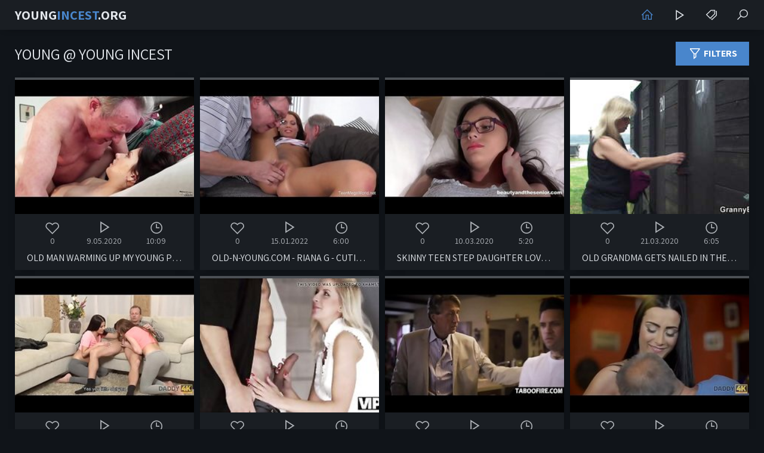

--- FILE ---
content_type: text/html
request_url: https://youngincest.org/en/search/eW91bmc/
body_size: 13455
content:
 
<!DOCTYPE html>
<html lang="en">
    <head>
        <meta charset="UTF-8"/>
        <base target="_blank">
        <meta content="origin" name="referrer">
        <title>Young Incest - young Free Porn Videos #1 -  - 1000</title>
        <meta name="description" content="young - 1000 - Brother And Sister Sex Cam, Son And Mom In Bathroom, Son Fucking Mom Anal, Free Incest Cartoon Pictures" />
        <link rel="alternate" hreflang="ar" href="/ar/search/eW91bmc/popular/1/" />
<link rel="alternate" hreflang="de" href="/de/search/eW91bmc/popular/1/" />
<link rel="alternate" hreflang="en" href="/en/search/eW91bmc/popular/1/" />
<link rel="alternate" hreflang="es" href="/es/search/eW91bmc/popular/1/" />
<link rel="alternate" hreflang="fr" href="/fr/search/eW91bmc/popular/1/" />
<link rel="alternate" hreflang="hi" href="/hi/search/eW91bmc/popular/1/" />
<link rel="alternate" hreflang="id" href="/id/search/eW91bmc/popular/1/" />
<link rel="alternate" hreflang="it" href="/it/search/eW91bmc/popular/1/" />
<link rel="alternate" hreflang="ja" href="/ja/search/eW91bmc/popular/1/" />
<link rel="alternate" hreflang="ko" href="/ko/search/eW91bmc/popular/1/" />
<link rel="alternate" hreflang="ms" href="/ms/search/eW91bmc/popular/1/" />
<link rel="alternate" hreflang="nl" href="/nl/search/eW91bmc/popular/1/" />
<link rel="alternate" hreflang="pl" href="/pl/search/eW91bmc/popular/1/" />
<link rel="alternate" hreflang="pt" href="/pt/search/eW91bmc/popular/1/" />
<link rel="alternate" hreflang="ru" href="/ru/search/eW91bmc/popular/1/" />
<link rel="alternate" hreflang="sv" href="/sv/search/eW91bmc/popular/1/" />
<link rel="alternate" hreflang="th" href="/th/search/eW91bmc/popular/1/" />
<link rel="alternate" hreflang="tr" href="/tr/search/eW91bmc/popular/1/" />
<link rel="alternate" hreflang="vi" href="/vi/search/eW91bmc/popular/1/" />
<link rel="alternate" hreflang="zh" href="/zh/search/eW91bmc/popular/1/" />
 
        <link rel="canonical" href="https://youngincest.org/en/search/eW91bmc/popular/1/"  />
        <link href="/css/styles.css" type="text/css" rel="stylesheet">
        <link rel="icon" href="/favicon.ico" type="image/x-icon">
        <script src="/js/jquery.min.js"></script>
        <script src="/js/functions.js"></script>
        <meta name="viewport" content="width=device-width, initial-scale=1.0"/>
        <meta name="apple-touch-fullscreen" content="YES" />
        <meta charset="UTF-8"/>
    </head>
    <body>
<script type="text/javascript">var CID=-1;</script>
<script src="/js/FGKDimHL6yXPSqVb.js" type="text/javascript"></script>
        
        <div class="head-container">
            
            <div class="main-container">
                
                <a class="logo" href="/" target="_self">Young<span>Incest</span>.org</a>
                
                <div class="menu-container">
                    <a class="active" href="/" title="Home"><i class="la la-home"></i></a>
                    <a href="https://livesexhookers.com/" title="LiveSexHookers"><i class="la la-play"></i></a>
                    <a href="https://pornsites.love/" title="Porn Sites"><i class="la la-tags"></i></a>
                    <span class="search-slide" title="Search"><i class="la la-search"></i></span>
                </div>
                
            </div>
            
        </div>
            
        <div class="main-container">
            
            <div class="search-form">
                
                    <form action="/en/search/" target="_self" class="search">
                        <div class="search-input">
                            <input type="text" name="search" placeholder="Find some..." autocapitalize="words">
                        </div>
                        <button type="submit" title="Find"><i class="la la-search"></i></button>
                    </form>
                
                <div class="s-list">
                    <i class="la la-fire"></i>
                    <div class="s-links">
                    <a href="/en/search/dGFib28gdmVyeSB5b3VuZyBwZXRpdGUgdGVlbiBkYXVnaHRlciByZWFsIGluY2VzdCBmYW1pbHkgc2V4ICB3ZWJjYW0gaG9tZW1hZGU/" target="_self" title="taboo very young petite teen daughter real incest family sex  webcam homemade"><i class="la la-search"></i> taboo very young petite teen daughter real incest family sex  webcam homemade</a> <a href="/en/search/eW91bmc/" target="_self" title="young"><i class="la la-search"></i> young</a> <a href="/en/search/dGFib28geW91bmcgdGVlbiBkYXVnaHRlciByZWFsIGluY2VzdCBkYWQgaG9tZW1hZGUgYW1hdGV1ciBmaXJzdCB0aW1lIHZpcmdpbg/" target="_self" title="taboo young teen daughter real incest dad homemade amateur first time virgin"><i class="la la-search"></i> taboo young teen daughter real incest dad homemade amateur first time virgin</a> <a href="/en/search/SG9tZW1hZGUgZmF0aGVyIGRhdWdodGVyIHlvdW5nIHRhYm9vIGZpcnN0IHRpbWU/" target="_self" title="Homemade father daughter young taboo first time"><i class="la la-search"></i> Homemade father daughter young taboo first time</a> <a href="/en/search/SW5kaWFuIG9sZCB5b3VuZw/" target="_self" title="Indian old young"><i class="la la-search"></i> Indian old young</a> <a href="/en/search/SG9tZW1hZGUgYW1hdGV1ciBpbmNlc3QgdGlueSB5b3VuZyBnaXJs/" target="_self" title="Homemade amateur incest tiny young girl"><i class="la la-search"></i> Homemade amateur incest tiny young girl</a> <a href="/en/search/RkFNSUxZIEhPTUVNQURFIEhJRERFTiBJTkNFU1QgWU9VTkcgQlJPVEhFUiBBTkQgU0lTVEVSIE1PTSBEQUQ/" target="_self" title="FAMILY HOMEMADE HIDDEN INCEST YOUNG BROTHER AND SISTER MOM DAD"><i class="la la-search"></i> FAMILY HOMEMADE HIDDEN INCEST YOUNG BROTHER AND SISTER MOM DAD</a> <a href="/en/search/dGFib28gdmVyeSB5b3VuZyBwZXRpdGUgdGVlbiBkYXVnaHRlciAgaW5jZXN0IGZhbWlseSAgd2ViY2FtIGhvbWVtYWRl/" target="_self" title="taboo very young petite teen daughter  incest family  webcam homemade"><i class="la la-search"></i> taboo very young petite teen daughter  incest family  webcam homemade</a> <a href="/en/search/dmVyeSB5b3VuZyB0ZWVucyBmdWNrZWQgYnkgZGFk/" target="_self" title="very young teens fucked by dad"><i class="la la-search"></i> very young teens fucked by dad</a> <a href="/en/search/b2xkIHlvdW5nIGJsb3dqb2IgY3VtIGluIG1vdXRo/" target="_self" title="old young blowjob cum in mouth"><i class="la la-search"></i> old young blowjob cum in mouth</a> <a href="/en/search/SG9tZW1hZGUgdGFib28geW91bmcgZ3JvdXAgc2V4/" target="_self" title="Homemade taboo young group sex"><i class="la la-search"></i> Homemade taboo young group sex</a> <a href="/en/search/SG9tZW1hZGUgaGFyZGNvcmUgdGFib28geW91bmcgZ3JvdXAgc2V4/" target="_self" title="Homemade hardcore taboo young group sex"><i class="la la-search"></i> Homemade hardcore taboo young group sex</a> <a href="/en/search/VW5jbGUgZnVja2luZyB5b3VuZyBuaWVjZQ/" target="_self" title="Uncle fucking young niece"><i class="la la-search"></i> Uncle fucking young niece</a> <a href="/en/search/VmVyeSB5b3VuZyB2aXJnaW4gYm95/" target="_self" title="Very young virgin boy"><i class="la la-search"></i> Very young virgin boy</a> <a href="/en/search/b2xkIHlvdW5nIGJsYWNrbWFpbA/" target="_self" title="old young blackmail"><i class="la la-search"></i> old young blackmail</a> <a href="/en/search/eW91bmcgbXVtIGFuZCBzb24gc2V4IHZpZGVvcyB5b3VuZyBtb3RoZXIgYW5kIHNvbiBzZXggdmlkZW9z/" target="_self" title="young mum and son sex videos young mother and son sex videos"><i class="la la-search"></i> young mum and son sex videos young mother and son sex videos</a> <a href="/en/search/eW91bmcgdGVlbiByYXBl/" target="_self" title="young teen rape"><i class="la la-search"></i> young teen rape</a> <a href="/en/search/UnVzc2lhbiBvbGQgeW91bmc/" target="_self" title="Russian old young"><i class="la la-search"></i> Russian old young</a> <a href="/en/search/VW5jbGUgeW91bmcgbmllY2U/" target="_self" title="Uncle young niece"><i class="la la-search"></i> Uncle young niece</a> <a href="/en/search/RHJ1bmsgZm9yY2VkIGluY2VzdCByYXBlIHlvdW5nIG9sZA/" target="_self" title="Drunk forced incest rape young old"><i class="la la-search"></i> Drunk forced incest rape young old</a> <a href="/en/search/UmVhbCBmYW1pbHkgaG9tZW1hZGUgaGlkZGVuIGluY2VzdCB5b3VuZyBicm90aGVyIGFuZCBzaXN0ZXIgbW9tIGRhZCBzb24gZGF1Z2h0ZXIgdGFib28/" target="_self" title="Real family homemade hidden incest young brother and sister mom dad son daughter taboo"><i class="la la-search"></i> Real family homemade hidden incest young brother and sister mom dad son daughter taboo</a> <a href="/en/search/T2xkIFlvdW5n/" target="_self" title="Old Young"><i class="la la-search"></i> Old Young</a> 
                    </div>
                </div>
                
            </div>
            
            <div class="filters-container">
                
                <div class="filters-button"><i class="la la-filter"></i> Filters</div>
                
                <div class="filters">
                
                    <div class="s-list">
                        <i class="la la-sort"></i>
                        <a href="/en/search/eW91bmc/latest/1/" target="_self">Most Recent</a>
                        <a href="/en/search/eW91bmc/popular/1/" target="_self">Top Rated</a>
                    </div>
                </div>
                
            </div>
            
            <h1>young @ Young Incest</h1>
            
            <div class="clear"></div>

            <ul class="thumbs-container">
  
                <li>
                    <a href="/en/video/3824942640154091313/" class="trd">
                        <div class="pic rectangle-ratio">
                             <img data-sg="3514ed10d8a11f31" src="/thumbs/313/3824942640154091313_0.jpg" alt="Old man Warming up my young pussy and cums in my mouth I swallow it" width="300" height="225">
                        </div>
                        <div class="info">
                            <span><i class="la la-heart-o"></i> 0</span>
                            <span><i class="la la-play"></i> 9.05.2020</span>
                            <span><i class="la la-clock"></i> 10:09</span>
                        </div>
                        <p>Old man Warming up my young pussy and cums in my mouth I swallow it</p>
                    </a>
                </li>
                                                  
  
                <li>
                    <a href="/en/video/3824942637468145405/" class="trd">
                        <div class="pic rectangle-ratio">
                             <img data-sg="3514ed103888d6fd" src="/thumbs/405/3824942637468145405_0.jpg" alt="Old-n-Young.com - Riana G - Cutie gets old sandwich for help" width="300" height="225">
                        </div>
                        <div class="info">
                            <span><i class="la la-heart-o"></i> 0</span>
                            <span><i class="la la-play"></i> 15.01.2022</span>
                            <span><i class="la la-clock"></i> 6:00</span>
                        </div>
                        <p>Old-n-Young.com - Riana G - Cutie gets old sandwich for help</p>
                    </a>
                </li>
                                                  
  
                <li>
                    <a href="/en/video/3824942637717569651/" class="trd">
                        <div class="pic rectangle-ratio">
                             <img data-sg="3514ed104766c073" src="/thumbs/651/3824942637717569651_0.jpg" alt="Skinny teen step daughter loves rimming her daddy" width="300" height="225">
                        </div>
                        <div class="info">
                            <span><i class="la la-heart-o"></i> 0</span>
                            <span><i class="la la-play"></i> 10.03.2020</span>
                            <span><i class="la la-clock"></i> 5:20</span>
                        </div>
                        <p>Skinny teen step daughter loves rimming her daddy</p>
                    </a>
                </li>
                                                  
  
                <li>
                    <a href="/en/video/2705852734297261993/" class="trd">
                        <div class="pic rectangle-ratio">
                             <img data-sg="258d1eb9c24ec7a9" src="/thumbs/993/2705852734297261993_0.jpg" alt="Old grandma gets nailed in the changing room" width="300" height="225">
                        </div>
                        <div class="info">
                            <span><i class="la la-heart-o"></i> 0</span>
                            <span><i class="la la-play"></i> 21.03.2020</span>
                            <span><i class="la la-clock"></i> 6:05</span>
                        </div>
                        <p>Old grandma gets nailed in the changing room</p>
                    </a>
                </li>
                                                  
  
                <li>
                    <a href="/en/video/3824942637660207462/" class="trd">
                        <div class="pic rectangle-ratio">
                             <img data-sg="3514ed1043fb7966" src="/thumbs/462/3824942637660207462_0.jpg" alt="DADDY4K. Mature guy couldn&#039;t say no to daughters of his girlfriend" width="300" height="225">
                        </div>
                        <div class="info">
                            <span><i class="la la-heart-o"></i> 0</span>
                            <span><i class="la la-play"></i> 29.04.2020</span>
                            <span><i class="la la-clock"></i> 11:02</span>
                        </div>
                        <p>DADDY4K. Mature guy couldn&#039;t say no to daughters of his girlfriend</p>
                    </a>
                </li>
                                                  
  
                <li>
                    <a href="/en/video/1532109620507407767/" class="trd">
                        <div class="pic rectangle-ratio">
                             <img data-sg="15432595174d7597" src="/thumbs/767/1532109620507407767_0.jpg" alt="VIP4K. Finally, old man and young lassie Summer Brooks" width="300" height="225">
                        </div>
                        <div class="info">
                            <span><i class="la la-heart-o"></i> 0</span>
                            <span><i class="la la-play"></i> 19.02.2022</span>
                            <span><i class="la la-clock"></i> 8:35</span>
                        </div>
                        <p>VIP4K. Finally, old man and young lassie Summer Brooks</p>
                    </a>
                </li>
                                                  
  
                <li>
                    <a href="/en/video/3824942638428293619/" class="trd">
                        <div class="pic rectangle-ratio">
                             <img data-sg="3514ed1071c389f3" src="/thumbs/619/3824942638428293619_0.jpg" alt="Devastated brother finds out dad fucks his step sister" width="300" height="225">
                        </div>
                        <div class="info">
                            <span><i class="la la-heart-o"></i> 0</span>
                            <span><i class="la la-play"></i> 19.03.2020</span>
                            <span><i class="la la-clock"></i> 6:23</span>
                        </div>
                        <p>Devastated brother finds out dad fucks his step sister</p>
                    </a>
                </li>
                                                  
  
                <li>
                    <a href="/en/video/3824942638728664530/" class="trd">
                        <div class="pic rectangle-ratio">
                             <img data-sg="3514ed1083aad5d2" src="/thumbs/530/3824942638728664530_0.jpg" alt="DADDY4K. La morena Anna Rose no puede resistir los encantos del padre de su novio" width="300" height="225">
                        </div>
                        <div class="info">
                            <span><i class="la la-heart-o"></i> 0</span>
                            <span><i class="la la-play"></i> 25.07.2020</span>
                            <span><i class="la la-clock"></i> 9:29</span>
                        </div>
                        <p>DADDY4K. La morena Anna Rose no puede resistir los encantos del padre de su novio</p>
                    </a>
                </li>
                                                  
  
                <li>
                    <a href="/en/video/3824942636585352057/" class="trd">
                        <div class="pic rectangle-ratio">
                             <img data-sg="3514ed1003ea7b79" src="/thumbs/57/3824942636585352057_0.jpg" alt="Old Goes Young - Talented cock sucker gives old dude a deep blowjob" width="300" height="225">
                        </div>
                        <div class="info">
                            <span><i class="la la-heart-o"></i> 0</span>
                            <span><i class="la la-play"></i> 3.02.2022</span>
                            <span><i class="la la-clock"></i> 7:05</span>
                        </div>
                        <p>Old Goes Young - Talented cock sucker gives old dude a deep blowjob</p>
                    </a>
                </li>
                                                  
  
                <li>
                    <a href="/en/video/3824942636732864979/" class="trd">
                        <div class="pic rectangle-ratio">
                             <img data-sg="3514ed100cb559d3" src="/thumbs/979/3824942636732864979_0.jpg" alt="Nerdy brunette teen deepthroat by older guy" width="300" height="225">
                        </div>
                        <div class="info">
                            <span><i class="la la-heart-o"></i> 0</span>
                            <span><i class="la la-play"></i> 3.02.2022</span>
                            <span><i class="la la-clock"></i> 6:12</span>
                        </div>
                        <p>Nerdy brunette teen deepthroat by older guy</p>
                    </a>
                </li>
                                                  
  
                <li>
                    <a href="/en/video/3824942638085111023/" class="trd">
                        <div class="pic rectangle-ratio">
                             <img data-sg="3514ed105d4efcef" src="/thumbs/23/3824942638085111023_0.jpg" alt="Old and Young Porn - Teen Puts Big Cock in Mouth and Sucks it Cum Dry" width="300" height="225">
                        </div>
                        <div class="info">
                            <span><i class="la la-heart-o"></i> 0</span>
                            <span><i class="la la-play"></i> 9.03.2020</span>
                            <span><i class="la la-clock"></i> 10:10</span>
                        </div>
                        <p>Old and Young Porn - Teen Puts Big Cock in Mouth and Sucks it Cum Dry</p>
                    </a>
                </li>
                                                  
  
                <li>
                    <a href="/en/video/8808993075207709184/" class="trd">
                        <div class="pic rectangle-ratio">
                             <img data-sg="7a3fd487a4a1a200" src="/thumbs/184/8808993075207709184_0.jpg" alt="Old and Young Horny young girl seduces grandpa and fucks" width="300" height="225">
                        </div>
                        <div class="info">
                            <span><i class="la la-heart-o"></i> 0</span>
                            <span><i class="la la-play"></i> 29.10.2022</span>
                            <span><i class="la la-clock"></i> 6:18</span>
                        </div>
                        <p>Old and Young Horny young girl seduces grandpa and fucks</p>
                    </a>
                </li>
                                                  
  
                <li>
                    <a href="/en/video/3824942638299784857/" class="trd">
                        <div class="pic rectangle-ratio">
                             <img data-sg="3514ed106a1aa699" src="/thumbs/857/3824942638299784857_0.jpg" alt="DADDY4K. Smart daddy find way how to seduce sons girl Jennifer Simons for dirty sex" width="300" height="225">
                        </div>
                        <div class="info">
                            <span><i class="la la-heart-o"></i> 0</span>
                            <span><i class="la la-play"></i> 22.02.2021</span>
                            <span><i class="la la-clock"></i> 9:41</span>
                        </div>
                        <p>DADDY4K. Smart daddy find way how to seduce sons girl Jennifer Simons for dirty sex</p>
                    </a>
                </li>
                                                  
  
                <li>
                    <a href="/en/video/2705852731231806516/" class="trd">
                        <div class="pic rectangle-ratio">
                             <img data-sg="258d1eb90b97a434" src="/thumbs/516/2705852731231806516_0.jpg" alt="Young bimbo" width="300" height="225">
                        </div>
                        <div class="info">
                            <span><i class="la la-heart-o"></i> 0</span>
                            <span><i class="la la-play"></i> 20.03.2020</span>
                            <span><i class="la la-clock"></i> 24:10</span>
                        </div>
                        <p>Young bimbo</p>
                    </a>
                </li>
                                                  
  
                <li>
                    <a href="/en/video/2705852734281204700/" class="trd">
                        <div class="pic rectangle-ratio">
                             <img data-sg="258d1eb9c159c3dc" src="/thumbs/700/2705852734281204700_0.jpg" alt="Young man joins old couple" width="300" height="225">
                        </div>
                        <div class="info">
                            <span><i class="la la-heart-o"></i> 0</span>
                            <span><i class="la la-play"></i> 4.03.2020</span>
                            <span><i class="la la-clock"></i> 6:02</span>
                        </div>
                        <p>Young man joins old couple</p>
                    </a>
                </li>
                                                  
  
                <li>
                    <a href="/en/video/2996089410689475604/" class="trd">
                        <div class="pic rectangle-ratio">
                             <img data-sg="29943f71ef74a414" src="/thumbs/604/2996089410689475604_0.jpg" alt="Old Man Exploited by 4 Nude Young Ladies (1960s Vintage)" width="300" height="225">
                        </div>
                        <div class="info">
                            <span><i class="la la-heart-o"></i> 0</span>
                            <span><i class="la la-play"></i> 28.10.2022</span>
                            <span><i class="la la-clock"></i> 5:17</span>
                        </div>
                        <p>Old Man Exploited by 4 Nude Young Ladies (1960s Vintage)</p>
                    </a>
                </li>
                                                  
  
                <li>
                    <a href="/en/video/3824942637302311209/" class="trd">
                        <div class="pic rectangle-ratio">
                             <img data-sg="3514ed102ea66929" src="/thumbs/209/3824942637302311209_0.jpg" alt="DADDY4K.Blonde chick cant say no to old man because of sex needs" width="300" height="225">
                        </div>
                        <div class="info">
                            <span><i class="la la-heart-o"></i> 0</span>
                            <span><i class="la la-play"></i> 19.05.2020</span>
                            <span><i class="la la-clock"></i> 10:07</span>
                        </div>
                        <p>DADDY4K.Blonde chick cant say no to old man because of sex needs</p>
                    </a>
                </li>
                                                  
  
                <li>
                    <a href="/en/video/3824942637792403957/" class="trd">
                        <div class="pic rectangle-ratio">
                             <img data-sg="3514ed104bdca1f5" src="/thumbs/957/3824942637792403957_0.jpg" alt="Uncle seduce his young niece at his house" width="300" height="225">
                        </div>
                        <div class="info">
                            <span><i class="la la-heart-o"></i> 0</span>
                            <span><i class="la la-play"></i> 6.05.2020</span>
                            <span><i class="la la-clock"></i> 6:16</span>
                        </div>
                        <p>Uncle seduce his young niece at his house</p>
                    </a>
                </li>
                                                  
  
                <li>
                    <a href="/en/video/5719048975509680281/" class="trd">
                        <div class="pic rectangle-ratio">
                             <img data-sg="4f5e24be0e50f099" src="/thumbs/281/5719048975509680281_0.jpg" alt="Young girl forced by her father in law" width="300" height="225">
                        </div>
                        <div class="info">
                            <span><i class="la la-heart-o"></i> 0</span>
                            <span><i class="la la-play"></i> 21.02.2022</span>
                            <span><i class="la la-clock"></i> 13:51</span>
                        </div>
                        <p>Young girl forced by her father in law</p>
                    </a>
                </li>
                                                  
  
                <li>
                    <a href="/en/video/2705852731728246682/" class="trd">
                        <div class="pic rectangle-ratio">
                             <img data-sg="258d1eb9292eb79a" src="/thumbs/682/2705852731728246682_0.jpg" alt="He bangs blonde granny in the changing room" width="300" height="225">
                        </div>
                        <div class="info">
                            <span><i class="la la-heart-o"></i> 0</span>
                            <span><i class="la la-play"></i> 17.07.2020</span>
                            <span><i class="la la-clock"></i> 6:12</span>
                        </div>
                        <p>He bangs blonde granny in the changing room</p>
                    </a>
                </li>
                                                  
  
                <li>
                    <a href="/en/video/2705852733017040807/" class="trd">
                        <div class="pic rectangle-ratio">
                             <img data-sg="258d1eb9760027a7" src="/thumbs/807/2705852733017040807_0.v1565214780" alt="Mother Watch Young Couple While Fuck and Masturbate German" width="300" height="225">
                        </div>
                        <div class="info">
                            <span><i class="la la-heart-o"></i> 0</span>
                            <span><i class="la la-play"></i> 27.03.2020</span>
                            <span><i class="la la-clock"></i> 18:49</span>
                        </div>
                        <p>Mother Watch Young Couple While Fuck and Masturbate German</p>
                    </a>
                </li>
                                                  
  
                <li>
                    <a href="/en/video/3824942636892801535/" class="trd">
                        <div class="pic rectangle-ratio">
                             <img data-sg="3514ed10163dc9ff" src="/thumbs/535/3824942636892801535_0.jpg" alt="DADDY4K. Viejo besa, lame y folla joven belleza con entusiasmo" width="300" height="225">
                        </div>
                        <div class="info">
                            <span><i class="la la-heart-o"></i> 0</span>
                            <span><i class="la la-play"></i> 20.03.2020</span>
                            <span><i class="la la-clock"></i> 8:28</span>
                        </div>
                        <p>DADDY4K. Viejo besa, lame y folla joven belleza con entusiasmo</p>
                    </a>
                </li>
                                                  
  
                <li>
                    <a href="/en/video/1426482545749087377/" class="trd">
                        <div class="pic rectangle-ratio">
                             <img data-sg="13cbe25149ab5491" src="/thumbs/377/1426482545749087377_0.jpg" alt="Step daddy Would you pole dance on my dick " width="300" height="225">
                        </div>
                        <div class="info">
                            <span><i class="la la-heart-o"></i> 0</span>
                            <span><i class="la la-play"></i> 4.07.2020</span>
                            <span><i class="la la-clock"></i> 5:02</span>
                        </div>
                        <p>Step daddy Would you pole dance on my dick </p>
                    </a>
                </li>
                                                  
  
                <li>
                    <a href="/en/video/3824942638090182659/" class="trd">
                        <div class="pic rectangle-ratio">
                             <img data-sg="3514ed105d9c6003" src="/thumbs/659/3824942638090182659_0.jpg" alt="Incredible beauty young girl big tits fucked by old man in old young" width="300" height="225">
                        </div>
                        <div class="info">
                            <span><i class="la la-heart-o"></i> 0</span>
                            <span><i class="la la-play"></i> 9.03.2020</span>
                            <span><i class="la la-clock"></i> 6:44</span>
                        </div>
                        <p>Incredible beauty young girl big tits fucked by old man in old young</p>
                    </a>
                </li>
                                                  
  
                <li>
                    <a href="/en/video/3824942637866010322/" class="trd">
                        <div class="pic rectangle-ratio">
                             <img data-sg="3514ed10503fc6d2" src="/thumbs/322/3824942637866010322_0.jpg" alt="Grandpa fucks his young wife licks her pussy and cums in her pretty mouth" width="300" height="225">
                        </div>
                        <div class="info">
                            <span><i class="la la-heart-o"></i> 0</span>
                            <span><i class="la la-play"></i> 19.03.2020</span>
                            <span><i class="la la-clock"></i> 10:05</span>
                        </div>
                        <p>Grandpa fucks his young wife licks her pussy and cums in her pretty mouth</p>
                    </a>
                </li>
                                                  
  
                <li>
                    <a href="/en/video/3824942639456136833/" class="trd">
                        <div class="pic rectangle-ratio">
                             <img data-sg="3514ed10af072e81" src="/thumbs/833/3824942639456136833_0.jpg" alt="DADDY4K. Old man kisses, licks and fucks young beauty with enthusiasm" width="300" height="225">
                        </div>
                        <div class="info">
                            <span><i class="la la-heart-o"></i> 0</span>
                            <span><i class="la la-play"></i> 19.05.2020</span>
                            <span><i class="la la-clock"></i> 8:46</span>
                        </div>
                        <p>DADDY4K. Old man kisses, licks and fucks young beauty with enthusiasm</p>
                    </a>
                </li>
                                                  
  
                <li>
                    <a href="/en/video/6781237287897691099/" class="trd">
                        <div class="pic rectangle-ratio">
                             <img data-sg="5e1bcb6282c673db" src="/thumbs/99/6781237287897691099_0.jpg" alt="Old and young porn teen fucked by old man in pussy and" width="300" height="225">
                        </div>
                        <div class="info">
                            <span><i class="la la-heart-o"></i> 0</span>
                            <span><i class="la la-play"></i> 27.10.2022</span>
                            <span><i class="la la-clock"></i> 6:00</span>
                        </div>
                        <p>Old and young porn teen fucked by old man in pussy and</p>
                    </a>
                </li>
                                                  
  
                <li>
                    <a href="/en/video/3824942639686977396/" class="trd">
                        <div class="pic rectangle-ratio">
                             <img data-sg="3514ed10bcc98774" src="/thumbs/396/3824942639686977396_0.jpg" alt="Young Old Porn - Teen Girl Pussy stuffing old man cock and licking balls" width="300" height="225">
                        </div>
                        <div class="info">
                            <span><i class="la la-heart-o"></i> 0</span>
                            <span><i class="la la-play"></i> 6.03.2020</span>
                            <span><i class="la la-clock"></i> 7:12</span>
                        </div>
                        <p>Young Old Porn - Teen Girl Pussy stuffing old man cock and licking balls</p>
                    </a>
                </li>
                                                  
  
                <li>
                    <a href="/en/video/1426482546634260153/" class="trd">
                        <div class="pic rectangle-ratio">
                             <img data-sg="13cbe2517e6dfeb9" src="/thumbs/153/1426482546634260153_0.jpg" alt="India Summer lovies her stepdaughter Eva Lovia" width="300" height="225">
                        </div>
                        <div class="info">
                            <span><i class="la la-heart-o"></i> 0</span>
                            <span><i class="la la-play"></i> 24.05.2020</span>
                            <span><i class="la la-clock"></i> 7:00</span>
                        </div>
                        <p>India Summer lovies her stepdaughter Eva Lovia</p>
                    </a>
                </li>
                                                  
  
                <li>
                    <a href="/en/video/2705852734578010693/" class="trd">
                        <div class="pic rectangle-ratio">
                             <img data-sg="258d1eb9d30aaa45" src="/thumbs/693/2705852734578010693_0.jpg" alt="Hot blonde grandma enjoys two fresh cocks" width="300" height="225">
                        </div>
                        <div class="info">
                            <span><i class="la la-heart-o"></i> 0</span>
                            <span><i class="la la-play"></i> 31.07.2020</span>
                            <span><i class="la la-clock"></i> 6:03</span>
                        </div>
                        <p>Hot blonde grandma enjoys two fresh cocks</p>
                    </a>
                </li>
                                                  
  
                <li>
                    <a href="/en/video/3824942637519384988/" class="trd">
                        <div class="pic rectangle-ratio">
                             <img data-sg="3514ed103b96b19c" src="/thumbs/988/3824942637519384988_0.jpg" alt="Young wife throat fuck" width="300" height="225">
                        </div>
                        <div class="info">
                            <span><i class="la la-heart-o"></i> 0</span>
                            <span><i class="la la-play"></i> 5.05.2017</span>
                            <span><i class="la la-clock"></i> 1:50</span>
                        </div>
                        <p>Young wife throat fuck</p>
                    </a>
                </li>
                                                  
  
                <li>
                    <a href="/en/video/3824942637440501813/" class="trd">
                        <div class="pic rectangle-ratio">
                             <img data-sg="3514ed1036e30835" src="/thumbs/813/3824942637440501813_0.jpg" alt="Father trick daughter into fucking" width="300" height="225">
                        </div>
                        <div class="info">
                            <span><i class="la la-heart-o"></i> 0</span>
                            <span><i class="la la-play"></i> 21.03.2020</span>
                            <span><i class="la la-clock"></i> 6:14</span>
                        </div>
                        <p>Father trick daughter into fucking</p>
                    </a>
                </li>
                                                  
  
                <li>
                    <a href="/en/video/3824942636646351555/" class="trd">
                        <div class="pic rectangle-ratio">
                             <img data-sg="3514ed10078d42c3" src="/thumbs/555/3824942636646351555_0.jpg" alt="Gorgeous 18 Year Old Fucking And Sucking A Bald Old Man" width="300" height="225">
                        </div>
                        <div class="info">
                            <span><i class="la la-heart-o"></i> 0</span>
                            <span><i class="la la-play"></i> 19.05.2020</span>
                            <span><i class="la la-clock"></i> 6:38</span>
                        </div>
                        <p>Gorgeous 18 Year Old Fucking And Sucking A Bald Old Man</p>
                    </a>
                </li>
                                                  
  
                <li>
                    <a href="/en/video/3824942636776050141/" class="trd">
                        <div class="pic rectangle-ratio">
                             <img data-sg="3514ed100f484ddd" src="/thumbs/141/3824942636776050141_0.jpg" alt="DADDY4K. Papi se folla la boca y el cono de la novia de los hijos" width="300" height="225">
                        </div>
                        <div class="info">
                            <span><i class="la la-heart-o"></i> 0</span>
                            <span><i class="la la-play"></i> 25.05.2020</span>
                            <span><i class="la la-clock"></i> 9:19</span>
                        </div>
                        <p>DADDY4K. Papi se folla la boca y el cono de la novia de los hijos</p>
                    </a>
                </li>
                                                  
  
                <li>
                    <a href="/en/video/1426482548158243966/" class="trd">
                        <div class="pic rectangle-ratio">
                             <img data-sg="13cbe251d944247e" src="/thumbs/966/1426482548158243966_0.jpg" alt="Extreme daddy fuck and old husband young wife anal first time Going South" width="300" height="225">
                        </div>
                        <div class="info">
                            <span><i class="la la-heart-o"></i> 0</span>
                            <span><i class="la la-play"></i> 20.03.2020</span>
                            <span><i class="la la-clock"></i> 5:00</span>
                        </div>
                        <p>Extreme daddy fuck and old husband young wife anal first time Going South</p>
                    </a>
                </li>
                                                  
  
                <li>
                    <a href="/en/video/3824942637586419569/" class="trd">
                        <div class="pic rectangle-ratio">
                             <img data-sg="3514ed103f958f71" src="/thumbs/569/3824942637586419569_0.jpg" alt="This young sexy blond turns her half brother on and empties his balls" width="300" height="225">
                        </div>
                        <div class="info">
                            <span><i class="la la-heart-o"></i> 0</span>
                            <span><i class="la la-play"></i> 30.05.2020</span>
                            <span><i class="la la-clock"></i> 13:11</span>
                        </div>
                        <p>This young sexy blond turns her half brother on and empties his balls</p>
                    </a>
                </li>
                                                  
  
                <li>
                    <a href="/en/video/3824942636763342434/" class="trd">
                        <div class="pic rectangle-ratio">
                             <img data-sg="3514ed100e866662" src="/thumbs/434/3824942636763342434_0.jpg" alt="Old Man Lee Eats Young Roxy&#039;s Ass Before Using Her Mouth." width="300" height="225">
                        </div>
                        <div class="info">
                            <span><i class="la la-heart-o"></i> 0</span>
                            <span><i class="la la-play"></i> 27.05.2020</span>
                            <span><i class="la la-clock"></i> 15:58</span>
                        </div>
                        <p>Old Man Lee Eats Young Roxy&#039;s Ass Before Using Her Mouth.</p>
                    </a>
                </li>
                                                  
  
                <li>
                    <a href="/en/video/1426482544558062369/" class="trd">
                        <div class="pic rectangle-ratio">
                             <img data-sg="13cbe25102adbb21" src="/thumbs/369/1426482544558062369_0.jpg" alt="Yuna Himekawa Fucked By Old Guy Sizer Fuck Really Cute Teen Baby Face Cutie With Hairy Bush" width="300" height="225">
                        </div>
                        <div class="info">
                            <span><i class="la la-heart-o"></i> 0</span>
                            <span><i class="la la-play"></i> 28.04.2020</span>
                            <span><i class="la la-clock"></i> 6:10</span>
                        </div>
                        <p>Yuna Himekawa Fucked By Old Guy Sizer Fuck Really Cute Teen Baby Face Cutie With Hairy Bush</p>
                    </a>
                </li>
                                                  
  
                <li>
                    <a href="/en/video/3824942638576738713/" class="trd">
                        <div class="pic rectangle-ratio">
                             <img data-sg="3514ed107a9ca199" src="/thumbs/713/3824942638576738713_0.jpg" alt="70 years old cock bonks in doggie young cute teenager girl" width="300" height="225">
                        </div>
                        <div class="info">
                            <span><i class="la la-heart-o"></i> 0</span>
                            <span><i class="la la-play"></i> 30.06.2020</span>
                            <span><i class="la la-clock"></i> 5:59</span>
                        </div>
                        <p>70 years old cock bonks in doggie young cute teenager girl</p>
                    </a>
                </li>
                                                  
  
                <li>
                    <a href="/en/video/3824942640524600142/" class="trd">
                        <div class="pic rectangle-ratio">
                             <img data-sg="3514ed10eeb6a34e" src="/thumbs/142/3824942640524600142_0.jpg" alt="Uncle and father manipulate blonde teen into family threesome sex" width="300" height="225">
                        </div>
                        <div class="info">
                            <span><i class="la la-heart-o"></i> 0</span>
                            <span><i class="la la-play"></i> 16.03.2020</span>
                            <span><i class="la la-clock"></i> 6:18</span>
                        </div>
                        <p>Uncle and father manipulate blonde teen into family threesome sex</p>
                    </a>
                </li>
                                                  
  
                <li>
                    <a href="/en/video/3824942637728854194/" class="trd">
                        <div class="pic rectangle-ratio">
                             <img data-sg="3514ed104812f0b2" src="/thumbs/194/3824942637728854194_0.jpg" alt="This teen with hairy pussy gets super fucked by a creepy old man" width="300" height="225">
                        </div>
                        <div class="info">
                            <span><i class="la la-heart-o"></i> 0</span>
                            <span><i class="la la-play"></i> 7.03.2020</span>
                            <span><i class="la la-clock"></i> 10:29</span>
                        </div>
                        <p>This teen with hairy pussy gets super fucked by a creepy old man</p>
                    </a>
                </li>
                                                  
  
                <li>
                    <a href="/en/video/2705852734415906734/" class="trd">
                        <div class="pic rectangle-ratio">
                             <img data-sg="258d1eb9c96127ae" src="/thumbs/734/2705852734415906734_0.jpg" alt="LesbianOlderYounger Raylene Tribbing Megan Salinas" width="300" height="225">
                        </div>
                        <div class="info">
                            <span><i class="la la-heart-o"></i> 0</span>
                            <span><i class="la la-play"></i> 14.04.2020</span>
                            <span><i class="la la-clock"></i> 7:22</span>
                        </div>
                        <p>LesbianOlderYounger Raylene Tribbing Megan Salinas</p>
                    </a>
                </li>
                                                  
  
                <li>
                    <a href="/en/video/2513998627087783608/" class="trd">
                        <div class="pic rectangle-ratio">
                             <img data-sg="22e3846e7d6316b8" src="/thumbs/608/2513998627087783608_0.jpg" alt="young mom teaches s. sex virgin s. loses virginity to mom" width="300" height="225">
                        </div>
                        <div class="info">
                            <span><i class="la la-heart-o"></i> 0</span>
                            <span><i class="la la-play"></i> 20.02.2022</span>
                            <span><i class="la la-clock"></i> 11:02</span>
                        </div>
                        <p>young mom teaches s. sex virgin s. loses virginity to mom</p>
                    </a>
                </li>
                                                  
  
                <li>
                    <a href="/en/video/6672538189754947884/" class="trd">
                        <div class="pic rectangle-ratio">
                             <img data-sg="5c999e218692592c" src="/thumbs/884/6672538189754947884_0.jpg" alt="Young Twins loves their Uncle ass and drinking his pee" width="300" height="225">
                        </div>
                        <div class="info">
                            <span><i class="la la-heart-o"></i> 0</span>
                            <span><i class="la la-play"></i> 31.03.2023</span>
                            <span><i class="la la-clock"></i> 13:05</span>
                        </div>
                        <p>Young Twins loves their Uncle ass and drinking his pee</p>
                    </a>
                </li>
                                                  
  
                <li>
                    <a href="/en/video/2705852732005813026/" class="trd">
                        <div class="pic rectangle-ratio">
                             <img data-sg="258d1eb939ba0b22" src="/thumbs/26/2705852732005813026_0.jpg" alt="Sweet Asian teen gets a creampie" width="300" height="225">
                        </div>
                        <div class="info">
                            <span><i class="la la-heart-o"></i> 0</span>
                            <span><i class="la la-play"></i> 27.03.2020</span>
                            <span><i class="la la-clock"></i> 17:07</span>
                        </div>
                        <p>Sweet Asian teen gets a creampie</p>
                    </a>
                </li>
                                                  
  
                <li>
                    <a href="/en/video/2705852732786427371/" class="trd">
                        <div class="pic rectangle-ratio">
                             <img data-sg="258d1eb9684145eb" src="/thumbs/371/2705852732786427371_0.jpg" alt="Old and young lesbian family piss after sex" width="300" height="225">
                        </div>
                        <div class="info">
                            <span><i class="la la-heart-o"></i> 0</span>
                            <span><i class="la la-play"></i> 17.03.2020</span>
                            <span><i class="la la-clock"></i> 6:15</span>
                        </div>
                        <p>Old and young lesbian family piss after sex</p>
                    </a>
                </li>
                                                  
  
                <li>
                    <a href="/en/video/3824942639992212705/" class="trd">
                        <div class="pic rectangle-ratio">
                             <img data-sg="3514ed10cefb0ce1" src="/thumbs/705/3824942639992212705_0.jpg" alt="Old man fucks young girl teen blowjob and cumshot in old young porn" width="300" height="225">
                        </div>
                        <div class="info">
                            <span><i class="la la-heart-o"></i> 0</span>
                            <span><i class="la la-play"></i> 6.05.2020</span>
                            <span><i class="la la-clock"></i> 6:38</span>
                        </div>
                        <p>Old man fucks young girl teen blowjob and cumshot in old young porn</p>
                    </a>
                </li>
                                                  
  
                <li>
                    <a href="/en/video/3824942639991057402/" class="trd">
                        <div class="pic rectangle-ratio">
                             <img data-sg="3514ed10cee96bfa" src="/thumbs/402/3824942639991057402_0.jpg" alt="Step father fucks troubled daughter during therapy" width="300" height="225">
                        </div>
                        <div class="info">
                            <span><i class="la la-heart-o"></i> 0</span>
                            <span><i class="la la-play"></i> 18.03.2020</span>
                            <span><i class="la la-clock"></i> 6:16</span>
                        </div>
                        <p>Step father fucks troubled daughter during therapy</p>
                    </a>
                </li>
                                                  
  
                <li>
                    <a href="/en/video/3824942640427032282/" class="trd">
                        <div class="pic rectangle-ratio">
                             <img data-sg="3514ed10e8e5deda" src="/thumbs/282/3824942640427032282_0.jpg" alt="Mom helps son seduce a rich widow" width="300" height="225">
                        </div>
                        <div class="info">
                            <span><i class="la la-heart-o"></i> 0</span>
                            <span><i class="la la-play"></i> 18.03.2020</span>
                            <span><i class="la la-clock"></i> 6:18</span>
                        </div>
                        <p>Mom helps son seduce a rich widow</p>
                    </a>
                </li>
                                                  
  
                <li>
                    <a href="/en/video/3824942639045330090/" class="trd">
                        <div class="pic rectangle-ratio">
                             <img data-sg="3514ed10968ac4aa" src="/thumbs/90/3824942639045330090_0.jpg" alt="Innocent babysitter virgin teen fucked by old man" width="300" height="225">
                        </div>
                        <div class="info">
                            <span><i class="la la-heart-o"></i> 0</span>
                            <span><i class="la la-play"></i> 12.03.2020</span>
                            <span><i class="la la-clock"></i> 6:13</span>
                        </div>
                        <p>Innocent babysitter virgin teen fucked by old man</p>
                    </a>
                </li>
                                                  
  
                <li>
                    <a href="/en/video/6834818835131967270/" class="trd">
                        <div class="pic rectangle-ratio">
                             <img data-sg="5eda2784a430a726" src="/thumbs/270/6834818835131967270_0.jpg" alt="Mom get fucked by young boy when Step Dad ist not at home" width="300" height="225">
                        </div>
                        <div class="info">
                            <span><i class="la la-heart-o"></i> 0</span>
                            <span><i class="la la-play"></i> 28.10.2022</span>
                            <span><i class="la la-clock"></i> 16:12</span>
                        </div>
                        <p>Mom get fucked by young boy when Step Dad ist not at home</p>
                    </a>
                </li>
                                                  
  
                <li>
                    <a href="/en/video/2705852731147082765/" class="trd">
                        <div class="pic rectangle-ratio">
                             <img data-sg="258d1eb9068adc0d" src="/thumbs/765/2705852731147082765_0.jpg" alt="Dirty mom fucks hand cuffed young daughter" width="300" height="225">
                        </div>
                        <div class="info">
                            <span><i class="la la-heart-o"></i> 0</span>
                            <span><i class="la la-play"></i> 18.03.2020</span>
                            <span><i class="la la-clock"></i> 12:15</span>
                        </div>
                        <p>Dirty mom fucks hand cuffed young daughter</p>
                    </a>
                </li>
                                                  
  
                <li>
                    <a href="/en/video/3824942637347027174/" class="trd">
                        <div class="pic rectangle-ratio">
                             <img data-sg="3514ed103150b8e6" src="/thumbs/174/3824942637347027174_0.jpg" alt="Chubby MILF Montse Swinger Leads on Young Boy To Ram Her" width="300" height="225">
                        </div>
                        <div class="info">
                            <span><i class="la la-heart-o"></i> 0</span>
                            <span><i class="la la-play"></i> 26.04.2020</span>
                            <span><i class="la la-clock"></i> 6:15</span>
                        </div>
                        <p>Chubby MILF Montse Swinger Leads on Young Boy To Ram Her</p>
                    </a>
                </li>
                                                  
  
                <li>
                    <a href="/en/video/3824942638898388316/" class="trd">
                        <div class="pic rectangle-ratio">
                             <img data-sg="3514ed108dc89d5c" src="/thumbs/316/3824942638898388316_0.jpg" alt="Uncle fucking young niece" width="300" height="225">
                        </div>
                        <div class="info">
                            <span><i class="la la-heart-o"></i> 0</span>
                            <span><i class="la la-play"></i> 26.05.2020</span>
                            <span><i class="la la-clock"></i> 6:09</span>
                        </div>
                        <p>Uncle fucking young niece</p>
                    </a>
                </li>
                                                  
  
                <li>
                    <a href="/en/video/1426482547937846170/" class="trd">
                        <div class="pic rectangle-ratio">
                             <img data-sg="13cbe251cc21239a" src="/thumbs/170/1426482547937846170_0.jpg" alt="Fat old guy and first xxx Would you pole dance on my dick " width="300" height="225">
                        </div>
                        <div class="info">
                            <span><i class="la la-heart-o"></i> 0</span>
                            <span><i class="la la-play"></i> 19.03.2020</span>
                            <span><i class="la la-clock"></i> 5:02</span>
                        </div>
                        <p>Fat old guy and first xxx Would you pole dance on my dick </p>
                    </a>
                </li>
                                                  
  
                <li>
                    <a href="/en/video/2705852731169604600/" class="trd">
                        <div class="pic rectangle-ratio">
                             <img data-sg="258d1eb907e283f8" src="/thumbs/600/2705852731169604600_0.jpg" alt="Nerdy Asian Lystra Is Fucked By Teacher" width="300" height="225">
                        </div>
                        <div class="info">
                            <span><i class="la la-heart-o"></i> 0</span>
                            <span><i class="la la-play"></i> 16.05.2020</span>
                            <span><i class="la la-clock"></i> 22:18</span>
                        </div>
                        <p>Nerdy Asian Lystra Is Fucked By Teacher</p>
                    </a>
                </li>
                                                  
  
                <li>
                    <a href="/en/video/2705852731531653100/" class="trd">
                        <div class="pic rectangle-ratio">
                             <img data-sg="258d1eb91d76efec" src="/thumbs/100/2705852731531653100_0.jpg" alt="Young daughter fucked by mature lesbian aunty" width="300" height="225">
                        </div>
                        <div class="info">
                            <span><i class="la la-heart-o"></i> 0</span>
                            <span><i class="la la-play"></i> 6.12.2021</span>
                            <span><i class="la la-clock"></i> 3:19</span>
                        </div>
                        <p>Young daughter fucked by mature lesbian aunty</p>
                    </a>
                </li>
                                                  
  
                <li>
                    <a href="/en/video/3824942636768127787/" class="trd">
                        <div class="pic rectangle-ratio">
                             <img data-sg="3514ed100ecf6b2b" src="/thumbs/787/3824942636768127787_0.jpg" alt="DADDY4K. Dad and young girl enjoy anal sex near his sleeping son" width="300" height="225">
                        </div>
                        <div class="info">
                            <span><i class="la la-heart-o"></i> 0</span>
                            <span><i class="la la-play"></i> 25.03.2020</span>
                            <span><i class="la la-clock"></i> 7:58</span>
                        </div>
                        <p>DADDY4K. Dad and young girl enjoy anal sex near his sleeping son</p>
                    </a>
                </li>
                                                  
  
                <li>
                    <a href="/en/video/3824942637076437694/" class="trd">
                        <div class="pic rectangle-ratio">
                             <img data-sg="3514ed10212fdabe" src="/thumbs/694/3824942637076437694_0.jpg" alt="Sleepwalking dad seduce by stepdaughter" width="300" height="225">
                        </div>
                        <div class="info">
                            <span><i class="la la-heart-o"></i> 0</span>
                            <span><i class="la la-play"></i> 22.02.2021</span>
                            <span><i class="la la-clock"></i> 6:12</span>
                        </div>
                        <p>Sleepwalking dad seduce by stepdaughter</p>
                    </a>
                </li>
                                                  
  
                <li>
                    <a href="/en/video/3824942637153280555/" class="trd">
                        <div class="pic rectangle-ratio">
                             <img data-sg="3514ed1025c4622b" src="/thumbs/555/3824942637153280555_0.jpg" alt="DADDY4K. Cutie needs love and caresses so why gets in hands of senior" width="300" height="225">
                        </div>
                        <div class="info">
                            <span><i class="la la-heart-o"></i> 0</span>
                            <span><i class="la la-play"></i> 6.05.2020</span>
                            <span><i class="la la-clock"></i> 10:55</span>
                        </div>
                        <p>DADDY4K. Cutie needs love and caresses so why gets in hands of senior</p>
                    </a>
                </li>
                                                  
  
                <li>
                    <a href="/en/video/3789193915658882547/" class="trd">
                        <div class="pic rectangle-ratio">
                             <img data-sg="3495ebca4feb4df3" src="/thumbs/547/3789193915658882547_0.jpg" alt="desi young girl secretly fucked by her aged uncle" width="300" height="225">
                        </div>
                        <div class="info">
                            <span><i class="la la-heart-o"></i> 0</span>
                            <span><i class="la la-play"></i> 21.02.2022</span>
                            <span><i class="la la-clock"></i> 4:46</span>
                        </div>
                        <p>desi young girl secretly fucked by her aged uncle</p>
                    </a>
                </li>
                                                  
  
                <li>
                    <a href="/en/video/3824942640369446802/" class="trd">
                        <div class="pic rectangle-ratio">
                             <img data-sg="3514ed10e5772f92" src="/thumbs/802/3824942640369446802_0.jpg" alt="Young Boy In The Spa Got Lucky Fucking An Oldie" width="300" height="225">
                        </div>
                        <div class="info">
                            <span><i class="la la-heart-o"></i> 0</span>
                            <span><i class="la la-play"></i> 6.10.2017</span>
                            <span><i class="la la-clock"></i> 10:10</span>
                        </div>
                        <p>Young Boy In The Spa Got Lucky Fucking An Oldie</p>
                    </a>
                </li>
                                                  
  
                <li>
                    <a href="/en/video/2705852734518454194/" class="trd">
                        <div class="pic rectangle-ratio">
                             <img data-sg="258d1eb9cf7de7b2" src="/thumbs/194/2705852734518454194_0.jpg" alt="Old mom fucks young lesbian not her daughter" width="300" height="225">
                        </div>
                        <div class="info">
                            <span><i class="la la-heart-o"></i> 0</span>
                            <span><i class="la la-play"></i> 27.04.2020</span>
                            <span><i class="la la-clock"></i> 4:08</span>
                        </div>
                        <p>Old mom fucks young lesbian not her daughter</p>
                    </a>
                </li>
                                                  
  
                <li>
                    <a href="/en/video/3824942640536010607/" class="trd">
                        <div class="pic rectangle-ratio">
                             <img data-sg="3514ed10ef64bf6f" src="/thumbs/607/3824942640536010607_0.jpg" alt="Young Busty Teen Takes Facial Cumshot From Grandpa In Old Young After Sex" width="300" height="225">
                        </div>
                        <div class="info">
                            <span><i class="la la-heart-o"></i> 0</span>
                            <span><i class="la la-play"></i> 31.03.2020</span>
                            <span><i class="la la-clock"></i> 6:23</span>
                        </div>
                        <p>Young Busty Teen Takes Facial Cumshot From Grandpa In Old Young After Sex</p>
                    </a>
                </li>
                                                  
  
                <li>
                    <a href="/en/video/2705852734462079191/" class="trd">
                        <div class="pic rectangle-ratio">
                             <img data-sg="258d1eb9cc21b0d7" src="/thumbs/191/2705852734462079191_0.jpg" alt="Tamil Aunt Affair With Neighbor House Young College Boy" width="300" height="225">
                        </div>
                        <div class="info">
                            <span><i class="la la-heart-o"></i> 0</span>
                            <span><i class="la la-play"></i> 26.02.2020</span>
                            <span><i class="la la-clock"></i> 6:43</span>
                        </div>
                        <p>Tamil Aunt Affair With Neighbor House Young College Boy</p>
                    </a>
                </li>
                                                  
  
                <li>
                    <a href="/en/video/1892856895956876755/" class="trd">
                        <div class="pic rectangle-ratio">
                             <img data-sg="1a44c7516e287dd3" src="/thumbs/755/1892856895956876755_0.jpg" alt="Young Girl With Older Couple" width="300" height="225">
                        </div>
                        <div class="info">
                            <span><i class="la la-heart-o"></i> 0</span>
                            <span><i class="la la-play"></i> 9.12.2018</span>
                            <span><i class="la la-clock"></i> 12:46</span>
                        </div>
                        <p>Young Girl With Older Couple</p>
                    </a>
                </li>
                                                  
  
                <li>
                    <a href="/en/video/1892856897906332391/" class="trd">
                        <div class="pic rectangle-ratio">
                             <img data-sg="1a44c751e25ad2e7" src="/thumbs/391/1892856897906332391_0.jpg" alt="Hot wife cucks hubby with pizza boy " width="300" height="225">
                        </div>
                        <div class="info">
                            <span><i class="la la-heart-o"></i> 0</span>
                            <span><i class="la la-play"></i> 20.03.2020</span>
                            <span><i class="la la-clock"></i> 12:20</span>
                        </div>
                        <p>Hot wife cucks hubby with pizza boy </p>
                    </a>
                </li>
                                                  
  
                <li>
                    <a href="/en/video/1426482548352476385/" class="trd">
                        <div class="pic rectangle-ratio">
                             <img data-sg="13cbe251e4d7e4e1" src="/thumbs/385/1426482548352476385_0.jpg" alt="Old sugar daddy first time Soon after Ivy is down on her knees anxiously" width="300" height="225">
                        </div>
                        <div class="info">
                            <span><i class="la la-heart-o"></i> 0</span>
                            <span><i class="la la-play"></i> 26.02.2020</span>
                            <span><i class="la la-clock"></i> 5:00</span>
                        </div>
                        <p>Old sugar daddy first time Soon after Ivy is down on her knees anxiously</p>
                    </a>
                </li>
                                                  
  
                <li>
                    <a href="/en/video/3824942636557907649/" class="trd">
                        <div class="pic rectangle-ratio">
                             <img data-sg="3514ed100247b6c1" src="/thumbs/649/3824942636557907649_0.jpg" alt="Young daughter kisses. Watch full: bit.ly/WatchJAVV534" width="300" height="225">
                        </div>
                        <div class="info">
                            <span><i class="la la-heart-o"></i> 0</span>
                            <span><i class="la la-play"></i> 15.04.2020</span>
                            <span><i class="la la-clock"></i> 18:56</span>
                        </div>
                        <p>Young daughter kisses. Watch full: bit.ly/WatchJAVV534</p>
                    </a>
                </li>
                                                  
  
                <li>
                    <a href="/en/video/2705852734490993670/" class="trd">
                        <div class="pic rectangle-ratio">
                             <img data-sg="258d1eb9cddae406" src="/thumbs/670/2705852734490993670_0.jpg" alt="THE FATHER FUCKS THE YOUNGEST DAUGHTER" width="300" height="225">
                        </div>
                        <div class="info">
                            <span><i class="la la-heart-o"></i> 0</span>
                            <span><i class="la la-play"></i> 23.02.2021</span>
                            <span><i class="la la-clock"></i> 9:25</span>
                        </div>
                        <p>THE FATHER FUCKS THE YOUNGEST DAUGHTER</p>
                    </a>
                </li>
                                                  
  
                <li>
                    <a href="/en/video/1892856897666068317/" class="trd">
                        <div class="pic rectangle-ratio">
                             <img data-sg="1a44c751d408af5d" src="/thumbs/317/1892856897666068317_0.jpg" alt="Hot MILF Fuck Young Man" width="300" height="225">
                        </div>
                        <div class="info">
                            <span><i class="la la-heart-o"></i> 0</span>
                            <span><i class="la la-play"></i> 4.05.2017</span>
                            <span><i class="la la-clock"></i> 6:21</span>
                        </div>
                        <p>Hot MILF Fuck Young Man</p>
                    </a>
                </li>
                                                  
  
                <li>
                    <a href="/en/video/3824942637436135329/" class="trd">
                        <div class="pic rectangle-ratio">
                             <img data-sg="3514ed1036a067a1" src="/thumbs/329/3824942637436135329_0.jpg" alt="Old Man Dominated by sexy hot babe in old young femdom hardcore fucking" width="300" height="225">
                        </div>
                        <div class="info">
                            <span><i class="la la-heart-o"></i> 0</span>
                            <span><i class="la la-play"></i> 11.12.2023</span>
                            <span><i class="la la-clock"></i> 10:13</span>
                        </div>
                        <p>Old Man Dominated by sexy hot babe in old young femdom hardcore fucking</p>
                    </a>
                </li>
                                                  
  
                <li>
                    <a href="/en/video/3824942638546235526/" class="trd">
                        <div class="pic rectangle-ratio">
                             <img data-sg="3514ed1078cb3086" src="/thumbs/526/3824942638546235526_0.jpg" alt="Deviant mom and dad fuck step daughter for her 18th birthday" width="300" height="225">
                        </div>
                        <div class="info">
                            <span><i class="la la-heart-o"></i> 0</span>
                            <span><i class="la la-play"></i> 1.09.2023</span>
                            <span><i class="la la-clock"></i> 6:22</span>
                        </div>
                        <p>Deviant mom and dad fuck step daughter for her 18th birthday</p>
                    </a>
                </li>
                                                  
  
                <li>
                    <a href="/en/video/3824942639989213359/" class="trd">
                        <div class="pic rectangle-ratio">
                             <img data-sg="3514ed10cecd48af" src="/thumbs/359/3824942639989213359_0.jpg" alt="Lucky young boy lick milf pussy" width="300" height="225">
                        </div>
                        <div class="info">
                            <span><i class="la la-heart-o"></i> 0</span>
                            <span><i class="la la-play"></i> 6.03.2020</span>
                            <span><i class="la la-clock"></i> 6:13</span>
                        </div>
                        <p>Lucky young boy lick milf pussy</p>
                    </a>
                </li>
                                                  
  
                <li>
                    <a href="/en/video/1426482546214614037/" class="trd">
                        <div class="pic rectangle-ratio">
                             <img data-sg="13cbe251656ab415" src="/thumbs/37/1426482546214614037_0.jpg" alt="OLD4K Middle aged teacher and student have good time at his home" width="300" height="225">
                        </div>
                        <div class="info">
                            <span><i class="la la-heart-o"></i> 0</span>
                            <span><i class="la la-play"></i> 10.04.2020</span>
                            <span><i class="la la-clock"></i> 8:19</span>
                        </div>
                        <p>OLD4K Middle aged teacher and student have good time at his home</p>
                    </a>
                </li>
                                                  
  
                <li>
                    <a href="/en/video/1426482547662262293/" class="trd">
                        <div class="pic rectangle-ratio">
                             <img data-sg="13cbe251bbb41015" src="/thumbs/293/1426482547662262293_0.jpg" alt="Russian teen anal fisting and threesome creampie Erica was disappointed" width="300" height="225">
                        </div>
                        <div class="info">
                            <span><i class="la la-heart-o"></i> 0</span>
                            <span><i class="la la-play"></i> 21.03.2020</span>
                            <span><i class="la la-clock"></i> 7:00</span>
                        </div>
                        <p>Russian teen anal fisting and threesome creampie Erica was disappointed</p>
                    </a>
                </li>
                                                  
  
                <li>
                    <a href="/en/video/1426482545750838253/" class="trd">
                        <div class="pic rectangle-ratio">
                             <img data-sg="13cbe25149c60bed" src="/thumbs/253/1426482545750838253_0.jpg" alt="Girl and step dad french mature loves cocks xxx If you overlook your" width="300" height="225">
                        </div>
                        <div class="info">
                            <span><i class="la la-heart-o"></i> 0</span>
                            <span><i class="la la-play"></i> 29.03.2020</span>
                            <span><i class="la la-clock"></i> 7:00</span>
                        </div>
                        <p>Girl and step dad french mature loves cocks xxx If you overlook your</p>
                    </a>
                </li>
                                                  
  
                <li>
                    <a href="/en/video/8079859035906709637/" class="trd">
                        <div class="pic rectangle-ratio">
                             <img data-sg="70216cfbf6731885" src="/thumbs/637/8079859035906709637_0.jpg" alt="Young Neelu With Uncle - Movies." width="300" height="225">
                        </div>
                        <div class="info">
                            <span><i class="la la-heart-o"></i> 0</span>
                            <span><i class="la la-play"></i> 20.02.2022</span>
                            <span><i class="la la-clock"></i> 2:20</span>
                        </div>
                        <p>Young Neelu With Uncle - Movies.</p>
                    </a>
                </li>
                                                  
  
                <li>
                    <a href="/en/video/2705852733953551565/" class="trd">
                        <div class="pic rectangle-ratio">
                             <img data-sg="258d1eb9add22ccd" src="/thumbs/565/2705852733953551565_0.jpg" alt="Hot mature mother fucked by young not her son" width="300" height="225">
                        </div>
                        <div class="info">
                            <span><i class="la la-heart-o"></i> 0</span>
                            <span><i class="la la-play"></i> 16.03.2020</span>
                            <span><i class="la la-clock"></i> 6:15</span>
                        </div>
                        <p>Hot mature mother fucked by young not her son</p>
                    </a>
                </li>
                                                  
  
                <li>
                    <a href="/en/video/1892856896847361740/" class="trd">
                        <div class="pic rectangle-ratio">
                             <img data-sg="1a44c751a33c36cc" src="/thumbs/740/1892856896847361740_0.jpg" alt="Beautiful mom with sweet saggy tits &amp; guy" width="300" height="225">
                        </div>
                        <div class="info">
                            <span><i class="la la-heart-o"></i> 0</span>
                            <span><i class="la la-play"></i> 3.11.2019</span>
                            <span><i class="la la-clock"></i> 7:39</span>
                        </div>
                        <p>Beautiful mom with sweet saggy tits &amp; guy</p>
                    </a>
                </li>
                                                  
  
                <li>
                    <a href="/en/video/2705852733004012356/" class="trd">
                        <div class="pic rectangle-ratio">
                             <img data-sg="258d1eb975395b44" src="/thumbs/356/2705852733004012356_0.jpg" alt="Young lad pounding mature in the ass" width="300" height="225">
                        </div>
                        <div class="info">
                            <span><i class="la la-heart-o"></i> 0</span>
                            <span><i class="la la-play"></i> 5.06.2023</span>
                            <span><i class="la la-clock"></i> 21:32</span>
                        </div>
                        <p>Young lad pounding mature in the ass</p>
                    </a>
                </li>
                                                  
  
                <li>
                    <a href="/en/video/3824942637199211764/" class="trd">
                        <div class="pic rectangle-ratio">
                             <img data-sg="3514ed1028813cf4" src="/thumbs/764/3824942637199211764_0.jpg" alt="young uncle takes niece virginity" width="300" height="225">
                        </div>
                        <div class="info">
                            <span><i class="la la-heart-o"></i> 0</span>
                            <span><i class="la la-play"></i> 15.03.2020</span>
                            <span><i class="la la-clock"></i> 6:22</span>
                        </div>
                        <p>young uncle takes niece virginity</p>
                    </a>
                </li>
                                                  
  
                <li>
                    <a href="/en/video/3824942637316155375/" class="trd">
                        <div class="pic rectangle-ratio">
                             <img data-sg="3514ed102f79a7ef" src="/thumbs/375/3824942637316155375_0.jpg" alt="DADDY4K. Can you trust your girlfriend leaving her alone with your father?" width="300" height="225">
                        </div>
                        <div class="info">
                            <span><i class="la la-heart-o"></i> 0</span>
                            <span><i class="la la-play"></i> 27.04.2018</span>
                            <span><i class="la la-clock"></i> 7:39</span>
                        </div>
                        <p>DADDY4K. Can you trust your girlfriend leaving her alone with your father?</p>
                    </a>
                </li>
                                                  
  
                <li>
                    <a href="/en/video/2705852731448684092/" class="trd">
                        <div class="pic rectangle-ratio">
                             <img data-sg="258d1eb91884ee3c" src="/thumbs/92/2705852731448684092_0.jpg" alt="Mom always finish the job" width="300" height="225">
                        </div>
                        <div class="info">
                            <span><i class="la la-heart-o"></i> 0</span>
                            <span><i class="la la-play"></i> 10.01.2022</span>
                            <span><i class="la la-clock"></i> 4:51</span>
                        </div>
                        <p>Mom always finish the job</p>
                    </a>
                </li>
                                                  
  
                <li>
                    <a href="/en/video/3824942639352813675/" class="trd">
                        <div class="pic rectangle-ratio">
                             <img data-sg="3514ed10a8de986b" src="/thumbs/675/3824942639352813675_0.jpg" alt="Older guy lures virgin babysitter into his house to fuck her" width="300" height="225">
                        </div>
                        <div class="info">
                            <span><i class="la la-heart-o"></i> 0</span>
                            <span><i class="la la-play"></i> 4.05.2020</span>
                            <span><i class="la la-clock"></i> 6:19</span>
                        </div>
                        <p>Older guy lures virgin babysitter into his house to fuck her</p>
                    </a>
                </li>
                                                  
  
                <li>
                    <a href="/en/video/7200128914064644676/" class="trd">
                        <div class="pic rectangle-ratio">
                             <img data-sg="63ebff1973d79a44" src="/thumbs/676/7200128914064644676_0.jpg" alt="young blonde twink stepson jace madden family sex with stepdad johnny ford fucking moms pussy fleshlight" width="300" height="225">
                        </div>
                        <div class="info">
                            <span><i class="la la-heart-o"></i> 0</span>
                            <span><i class="la la-play"></i> 19.02.2022</span>
                            <span><i class="la la-clock"></i> 8:00</span>
                        </div>
                        <p>young blonde twink stepson jace madden family sex with stepdad johnny ford fucking moms pussy fleshlight</p>
                    </a>
                </li>
                                                  
  
                <li>
                    <a href="/en/video/1426482547806220076/" class="trd">
                        <div class="pic rectangle-ratio">
                             <img data-sg="13cbe251c448af2c" src="/thumbs/76/1426482547806220076_0.jpg" alt="DADDY4K Excited dad tastes pussy of son s hot and sexy girlfriend" width="300" height="225">
                        </div>
                        <div class="info">
                            <span><i class="la la-heart-o"></i> 0</span>
                            <span><i class="la la-play"></i> 11.08.2020</span>
                            <span><i class="la la-clock"></i> 8:58</span>
                        </div>
                        <p>DADDY4K Excited dad tastes pussy of son s hot and sexy girlfriend</p>
                    </a>
                </li>
                                                  
  
                <li>
                    <a href="/en/video/3505361661061104463/" class="trd">
                        <div class="pic rectangle-ratio">
                             <img data-sg="30a58bdbc8d2034f" src="/thumbs/463/3505361661061104463_0.jpg" alt="Desi Bangla Young Fucked by uncle Secretly - Wowmoyback" width="300" height="225">
                        </div>
                        <div class="info">
                            <span><i class="la la-heart-o"></i> 0</span>
                            <span><i class="la la-play"></i> 21.02.2022</span>
                            <span><i class="la la-clock"></i> 4:54</span>
                        </div>
                        <p>Desi Bangla Young Fucked by uncle Secretly - Wowmoyback</p>
                    </a>
                </li>
                                                  
  
                <li>
                    <a href="/en/video/1426482546247090859/" class="trd">
                        <div class="pic rectangle-ratio">
                             <img data-sg="13cbe251675a42ab" src="/thumbs/859/1426482546247090859_0.jpg" alt="Daddy anal fucks boss boss s daughter xxx Sexual geography" width="300" height="225">
                        </div>
                        <div class="info">
                            <span><i class="la la-heart-o"></i> 0</span>
                            <span><i class="la la-play"></i> 19.03.2020</span>
                            <span><i class="la la-clock"></i> 7:00</span>
                        </div>
                        <p>Daddy anal fucks boss boss s daughter xxx Sexual geography</p>
                    </a>
                </li>
                                                  
  
                <li>
                    <a href="/en/video/1892856895292688935/" class="trd">
                        <div class="pic rectangle-ratio">
                             <img data-sg="1a44c7514691ca27" src="/thumbs/935/1892856895292688935_0.jpg" alt="Gorgeous mother fucked hard by young boy and squirts" width="300" height="225">
                        </div>
                        <div class="info">
                            <span><i class="la la-heart-o"></i> 0</span>
                            <span><i class="la la-play"></i> 10.01.2022</span>
                            <span><i class="la la-clock"></i> 2:45</span>
                        </div>
                        <p>Gorgeous mother fucked hard by young boy and squirts</p>
                    </a>
                </li>
                                                  
  
                <li>
                    <a href="/en/video/3824942639027680100/" class="trd">
                        <div class="pic rectangle-ratio">
                             <img data-sg="3514ed10957d7364" src="/thumbs/100/3824942639027680100_0.jpg" alt="Handicap teen fucked by older  couple" width="300" height="225">
                        </div>
                        <div class="info">
                            <span><i class="la la-heart-o"></i> 0</span>
                            <span><i class="la la-play"></i> 21.03.2020</span>
                            <span><i class="la la-clock"></i> 6:13</span>
                        </div>
                        <p>Handicap teen fucked by older  couple</p>
                    </a>
                </li>
                                                  
  
                <li>
                    <a href="/en/video/5986792485875646386/" class="trd">
                        <div class="pic rectangle-ratio">
                             <img data-sg="53155c0be8987fb2" src="/thumbs/386/5986792485875646386_0.jpg" alt="f. daughter homemade kinkfreetube com" width="300" height="225">
                        </div>
                        <div class="info">
                            <span><i class="la la-heart-o"></i> 0</span>
                            <span><i class="la la-play"></i> 20.02.2022</span>
                            <span><i class="la la-clock"></i> 5:01</span>
                        </div>
                        <p>f. daughter homemade kinkfreetube com</p>
                    </a>
                </li>
                                                  
  
                <li>
                    <a href="/en/video/3824942640737508061/" class="trd">
                        <div class="pic rectangle-ratio">
                             <img data-sg="3514ed10fb675add" src="/thumbs/61/3824942640737508061_0.jpg" alt="Old Young Porn Group fucked Teen Takes 2 grandpa cocks and cums hardcore" width="300" height="225">
                        </div>
                        <div class="info">
                            <span><i class="la la-heart-o"></i> 0</span>
                            <span><i class="la la-play"></i> 5.05.2020</span>
                            <span><i class="la la-clock"></i> 6:02</span>
                        </div>
                        <p>Old Young Porn Group fucked Teen Takes 2 grandpa cocks and cums hardcore</p>
                    </a>
                </li>
                                                  
  
                <li>
                    <a href="/en/video/6075474577661800092/" class="trd">
                        <div class="pic rectangle-ratio">
                             <img data-sg="54506bf06b72ae9c" src="/thumbs/92/6075474577661800092_0.jpg" alt="Real Father Fucking His Young Daughter" width="300" height="225">
                        </div>
                        <div class="info">
                            <span><i class="la la-heart-o"></i> 0</span>
                            <span><i class="la la-play"></i> 13.03.2023</span>
                            <span><i class="la la-clock"></i> 14:20</span>
                        </div>
                        <p>Real Father Fucking His Young Daughter</p>
                    </a>
                </li>
                                                  
  
                <li>
                    <a href="/en/video/1426482548127483811/" class="trd">
                        <div class="pic rectangle-ratio">
                             <img data-sg="13cbe251d76ec7a3" src="/thumbs/811/1426482548127483811_0.jpg" alt="Old french and guy young girl gym first time Let s soiree you" width="300" height="225">
                        </div>
                        <div class="info">
                            <span><i class="la la-heart-o"></i> 0</span>
                            <span><i class="la la-play"></i> 22.07.2020</span>
                            <span><i class="la la-clock"></i> 5:00</span>
                        </div>
                        <p>Old french and guy young girl gym first time Let s soiree you</p>
                    </a>
                </li>
                                                  
  
                <li>
                    <a href="/en/video/2705852733682043757/" class="trd">
                        <div class="pic rectangle-ratio">
                             <img data-sg="258d1eb99da34b6d" src="/thumbs/757/2705852733682043757_0.v1519134781" alt="DADDY4K. Young guy missed how his father fucks his gf" width="300" height="225">
                        </div>
                        <div class="info">
                            <span><i class="la la-heart-o"></i> 0</span>
                            <span><i class="la la-play"></i> 23.08.2020</span>
                            <span><i class="la la-clock"></i> 14:28</span>
                        </div>
                        <p>DADDY4K. Young guy missed how his father fucks his gf</p>
                    </a>
                </li>
                                                  
  
                <li>
                    <a href="/en/video/2705852731943547852/" class="trd">
                        <div class="pic rectangle-ratio">
                             <img data-sg="258d1eb93603f3cc" src="/thumbs/852/2705852731943547852_0.jpg" alt="Tiny Lola and uncle Pedro" width="300" height="225">
                        </div>
                        <div class="info">
                            <span><i class="la la-heart-o"></i> 0</span>
                            <span><i class="la la-play"></i> 21.03.2020</span>
                            <span><i class="la la-clock"></i> 18:11</span>
                        </div>
                        <p>Tiny Lola and uncle Pedro</p>
                    </a>
                </li>
                                                  
  
                <li>
                    <a href="/en/video/3824942640328994930/" class="trd">
                        <div class="pic rectangle-ratio">
                             <img data-sg="3514ed10e30df072" src="/thumbs/930/3824942640328994930_0.jpg" alt="French teen deepthroats grandpa and gets pussy licked and fucked" width="300" height="225">
                        </div>
                        <div class="info">
                            <span><i class="la la-heart-o"></i> 0</span>
                            <span><i class="la la-play"></i> 23.02.2021</span>
                            <span><i class="la la-clock"></i> 3:56</span>
                        </div>
                        <p>French teen deepthroats grandpa and gets pussy licked and fucked</p>
                    </a>
                </li>
                                                  
  
                <li>
                    <a href="/en/video/3824942637941200644/" class="trd">
                        <div class="pic rectangle-ratio">
                             <img data-sg="3514ed1054bb1704" src="/thumbs/644/3824942637941200644_0.jpg" alt="Old Young Porn Teens share old man and ride his wrinkled cock swallow cum" width="300" height="225">
                        </div>
                        <div class="info">
                            <span><i class="la la-heart-o"></i> 0</span>
                            <span><i class="la la-play"></i> 14.03.2020</span>
                            <span><i class="la la-clock"></i> 6:14</span>
                        </div>
                        <p>Old Young Porn Teens share old man and ride his wrinkled cock swallow cum</p>
                    </a>
                </li>
                                                  
  
                <li>
                    <a href="/en/video/1426482546427598373/" class="trd">
                        <div class="pic rectangle-ratio">
                             <img data-sg="13cbe251721c9625" src="/thumbs/373/1426482546427598373_0.jpg" alt="Old anal creampie gangbang and woman big cock first time Old clever" width="300" height="225">
                        </div>
                        <div class="info">
                            <span><i class="la la-heart-o"></i> 0</span>
                            <span><i class="la la-play"></i> 13.03.2020</span>
                            <span><i class="la la-clock"></i> 7:00</span>
                        </div>
                        <p>Old anal creampie gangbang and woman big cock first time Old clever</p>
                    </a>
                </li>
                                                  
                  
            </ul>
            
            <div class="clear"></div>
            
            <div class="pagination">
<a href="/">1</a><a href="/en/search//eW91bmc/popular/2/" target="_self">2</a><a href="/en/search//eW91bmc/popular/3/" target="_self">3</a><a href="/en/search//eW91bmc/popular/4/" target="_self">4</a><a href="/en/search/eW91bmc/popular/2/" target="_self"><i class="la la-angle-right"></i>
            </div>
            
            <div class="clear"></div>
            
            <div class="brkas-container">
                
                <div class="brka">
                    <a href="https://camjke.com/" target="_blank"><img src="/videojscss/camjke/camjke2.png" width="300" height="250" border="0" alt="camjke.com - live sex cams"></a>
                </div>
                
                <div class="brka brka-2">
                    <script async src="//go.showmeyouradsnow.com/Z1iovxu7.js" data-subid1="%subid1%"></script>
<div data-asg-ins data-spots="10516" style="width: 300px; height: 250px;"></div>

                </div>
                
                <div class="brka brka-3">
                    <script async src="//go.showmeyouradsnow.com/cshvtpH7.js" data-subid1="%subid1%"></script>
<div data-asg-ins data-spots="10517" style="width: 300px; height: 250px;"></div>

                </div>
                
                <div class="brka brka-4">
                    <script async src="//go.showmeyouradsnow.com/VOxRvpp7.js"></script>
<div data-asg-ins data-spots="10518" style="width: 300px; height: 250px;"></div>

                </div>
                
                <div class="brka brka-5">
                    <script async src="//go.showmeyouradsnow.com/VOxRvpp7.js"></script>
<div data-asg-ins data-spots="10518" style="width: 300px; height: 250px;"></div>

                </div>
                
            </div>
            
            <div class="clear"></div>

            <h2>All Categories</h2>
            
            <div class="list">
                
       
<a href="/en/category/6815845/Amateur/popular/1/" target="_self">4544 <span><i class="la la-tag"></i> Amateur</span></a>     
       
<a href="/en/category/6881381/Anal/popular/1/" target="_self">3053 <span><i class="la la-tag"></i> Anal</span></a>     
       
<a href="/en/category/6946917/Asian/popular/1/" target="_self">1249 <span><i class="la la-tag"></i> Asian</span></a>     
       
<a href="/en/category/7012453/Aunt/popular/1/" target="_self">268 <span><i class="la la-tag"></i> Aunt</span></a>     
       
<a href="/en/category/7077989/Blowjob/popular/1/" target="_self">6399 <span><i class="la la-tag"></i> Blowjob</span></a>     
       
<a href="/en/category/7143525/Brother/popular/1/" target="_self">1552 <span><i class="la la-tag"></i> Brother</span></a>     
       
<a href="/en/category/7209061/Brother Sister/popular/1/" target="_self">1327 <span><i class="la la-tag"></i> Brother Sister</span></a>     
       
<a href="/en/category/7340133/Couple/popular/1/" target="_self">563 <span><i class="la la-tag"></i> Couple</span></a>     
       
<a href="/en/category/7405669/Cuckold/popular/1/" target="_self">444 <span><i class="la la-tag"></i> Cuckold</span></a>     
       
<a href="/en/category/7471205/Dad/popular/1/" target="_self">1709 <span><i class="la la-tag"></i> Dad</span></a>     
       
<a href="/en/category/7536741/Daddy/popular/1/" target="_self">5132 <span><i class="la la-tag"></i> Daddy</span></a>     
       
<a href="/en/category/7667813/Daughter/popular/1/" target="_self">3295 <span><i class="la la-tag"></i> Daughter</span></a>     
       
<a href="/en/category/7733349/Drunk/popular/1/" target="_self">54 <span><i class="la la-tag"></i> Drunk</span></a>     
       
<a href="/en/category/101/Family/popular/1/" target="_self">17745 <span><i class="la la-tag"></i> Family</span></a>     
       
<a href="/en/category/7798885/Father/popular/1/" target="_self">1075 <span><i class="la la-tag"></i> Father</span></a>     
       
<a href="/en/category/7864421/Father Daughter/popular/1/" target="_self">299 <span><i class="la la-tag"></i> Father Daughter</span></a>     
       
<a href="/en/category/7929957/Father Son/popular/1/" target="_self">97 <span><i class="la la-tag"></i> Father Son</span></a>     
       
<a href="/en/category/7995493/First Time/popular/1/" target="_self">799 <span><i class="la la-tag"></i> First Time</span></a>     
       
<a href="/en/category/8061029/Forced/popular/1/" target="_self">1655 <span><i class="la la-tag"></i> Forced</span></a>     
       
<a href="/en/category/8257637/Grandpa/popular/1/" target="_self">794 <span><i class="la la-tag"></i> Grandpa</span></a>     
       
<a href="/en/category/8323173/Granny/popular/1/" target="_self">1212 <span><i class="la la-tag"></i> Granny</span></a>     
       
<a href="/en/category/8388709/Group Sex/popular/1/" target="_self">649 <span><i class="la la-tag"></i> Group Sex</span></a>     
       
<a href="/en/category/8454245/Hairy/popular/1/" target="_self">699 <span><i class="la la-tag"></i> Hairy</span></a>     
       
<a href="/en/category/8519781/Handjob/popular/1/" target="_self">814 <span><i class="la la-tag"></i> Handjob</span></a>     
       
<a href="/en/category/8585317/Hentai/popular/1/" target="_self">107 <span><i class="la la-tag"></i> Hentai</span></a>     
       
<a href="/en/category/8650853/Hidden Cams/popular/1/" target="_self">21 <span><i class="la la-tag"></i> Hidden Cams</span></a>     
       
<a href="/en/category/8716389/Homemade/popular/1/" target="_self">1920 <span><i class="la la-tag"></i> Homemade</span></a>     
       
<a href="/en/category/8781925/Incest/popular/1/" target="_self">8225 <span><i class="la la-tag"></i> Incest</span></a>     
       
<a href="/en/category/8847461/Mature/popular/1/" target="_self">5200 <span><i class="la la-tag"></i> Mature</span></a>     
       
<a href="/en/category/8912997/Mom/popular/1/" target="_self">2635 <span><i class="la la-tag"></i> Mom</span></a>     
       
<a href="/en/category/8978533/Mom Boy/popular/1/" target="_self">44 <span><i class="la la-tag"></i> Mom Boy</span></a>     
       
<a href="/en/category/9044069/Mom Son/popular/1/" target="_self">864 <span><i class="la la-tag"></i> Mom Son</span></a>     
       
<a href="/en/category/9109605/Mother/popular/1/" target="_self">2491 <span><i class="la la-tag"></i> Mother</span></a>     
       
<a href="/en/category/9175141/Mother Daughter/popular/1/" target="_self">721 <span><i class="la la-tag"></i> Mother Daughter</span></a>     
       
<a href="/en/category/9371749/Old Man/popular/1/" target="_self">984 <span><i class="la la-tag"></i> Old Man</span></a>     
       
<a href="/en/category/9437285/Old Young/popular/1/" target="_self">1356 <span><i class="la la-tag"></i> Old Young</span></a>     
       
<a href="/en/category/9502821/Pregnant/popular/1/" target="_self">144 <span><i class="la la-tag"></i> Pregnant</span></a>     
       
<a href="/en/category/9568357/Russian Family/popular/1/" target="_self">1284 <span><i class="la la-tag"></i> Russian Family</span></a>     
       
<a href="/en/category/9633893/Sister/popular/1/" target="_self">1966 <span><i class="la la-tag"></i> Sister</span></a>     
       
<a href="/en/category/9699429/Sleeping/popular/1/" target="_self">61 <span><i class="la la-tag"></i> Sleeping</span></a>     
       
<a href="/en/category/9764965/Spanking/popular/1/" target="_self">268 <span><i class="la la-tag"></i> Spanking</span></a>     
       
<a href="/en/category/9896037/Swingers/popular/1/" target="_self">199 <span><i class="la la-tag"></i> Swingers</span></a>     
       
<a href="/en/category/9961573/Teen Anal/popular/1/" target="_self">1237 <span><i class="la la-tag"></i> Teen Anal</span></a>     
       
<a href="/en/category/10027109/Teens/popular/1/" target="_self">516 <span><i class="la la-tag"></i> Teens</span></a>     
       
<a href="/en/category/10092645/Threesome/popular/1/" target="_self">1789 <span><i class="la la-tag"></i> Threesome</span></a>     
       
<a href="/en/category/10158181/Uncle/popular/1/" target="_self">539 <span><i class="la la-tag"></i> Uncle</span></a>     
       
<a href="/en/category/10289253/Voyeur/popular/1/" target="_self">244 <span><i class="la la-tag"></i> Voyeur</span></a>     
       
<a href="/en/category/10354789/Webcam/popular/1/" target="_self">395 <span><i class="la la-tag"></i> Webcam</span></a>     
   
                
            </div>
            
            <div class="clear"></div>

            <h2>Our Network</h2>
            
            <div class="list tradlist">
                
                <a href="https://livesexcams9.com"><i class="la la-chevron-circle-right"></i> Livesexcams9.com</a>
                <a href="https://pornmovies.site"><i class="la la-chevron-circle-right"></i> PornMovies</a>
                <a href="https://sexvideos.ink"><i class="la la-chevron-circle-right"></i> SexVideos</a>
                <a href="https://sexxxx.love"><i class="la la-chevron-circle-right"></i> SexXxx</a>
                <a href="https://qep.me/"><i class="la la-chevron-circle-right"></i> Qep.me</a>
                <a href="https://bestpornsites.cc"><i class="la la-chevron-circle-right"></i> BestPornSites</a>
                
            </div>

           
           <div class="clear"></div>
           
            <div class="brkas-container">
                
                <div class="brka">
                    <a href="https://camjke.com/" target="_blank"><img src="/videojscss/camjke/camjke2.png" width="300" height="250" border="0" alt="camjke.com - live sex cams"></a>
                </div>
                
                <div class="brka brka-2">
                    <script async src="//go.showmeyouradsnow.com/Z1iovxu7.js" data-subid1="%subid1%"></script>
<div data-asg-ins data-spots="10516" style="width: 300px; height: 250px;"></div>

                </div>
                
                <div class="brka brka-3">
                    <script async src="//go.showmeyouradsnow.com/cshvtpH7.js" data-subid1="%subid1%"></script>
<div data-asg-ins data-spots="10517" style="width: 300px; height: 250px;"></div>

                </div>
                
                <div class="brka brka-4">
                    <script async src="//go.showmeyouradsnow.com/VOxRvpp7.js"></script>
<div data-asg-ins data-spots="10518" style="width: 300px; height: 250px;"></div>

                </div>
                
                <div class="brka brka-5">
                    <script async src="//go.showmeyouradsnow.com/VOxRvpp7.js"></script>
<div data-asg-ins data-spots="10518" style="width: 300px; height: 250px;"></div>

                </div>
                
            </div>
            
        
        <div class="clear"></div>
        
            <h2>Awesome Porn Sites</h2>
            
            <div class="list tradlist">
                
<!-- <a href="https://fatherdaughtersex.org/" data-ct="1859503319"><i class="la la-chevron-circle-right"></i> Father Daughter Sex</a><a href="https://incesttaboo.org/" data-ct="3173891814"><i class="la la-chevron-circle-right"></i> incesttaboo.org</a><a href="https://realincesttube.com/" data-ct="4249879585"><i class="la la-chevron-circle-right"></i> RealIncestTube</a><a href="https://realtabooporn.org/" data-ct="2035876982"><i class="la la-chevron-circle-right"></i> real taboo porn</a><a href="https://videoinceste.net/" data-ct="3231629150"><i class="la la-chevron-circle-right"></i> videoinceste</a><a href="https://incesttube.pro/" data-ct="2682722026"><i class="la la-chevron-circle-right"></i> incesttube</a><a href="https://teenincestporn.com" data-ct="3162094402"><i class="la la-chevron-circle-right"></i> TeenIncestPorn</a><a href="https://inzestgeschichtenxxx.com/" data-ct="5113105"><i class="la la-chevron-circle-right"></i> inzestgeschichtenxxx</a><a href="https://puretaboofull.com/" data-ct="2630752152"><i class="la la-chevron-circle-right"></i> pure taboo full</a><a href="https://bestrealincestporn.com/" data-ct="1925622226"><i class="la la-chevron-circle-right"></i> bestrealincestporn.com</a><a href="https://incest-porn.com" data-ct="647060781"><i class="la la-chevron-circle-right"></i> Incest Porn</a><a href="https://pornfamily.org/" data-ct="1558760496"><i class="la la-chevron-circle-right"></i> pornfamily</a><a href="https://familyporntaboo.org/" data-ct="3915261958"><i class="la la-chevron-circle-right"></i> family porn taboo</a><a href="https://pornographytaboo.com/" data-ct="4034258274"><i class="la la-chevron-circle-right"></i> pornographytaboo.com</a><a href="https://pornoincestiitaliani.pro/" data-ct="4187836077"><i class="la la-chevron-circle-right"></i> pornoincestiitaliani.pro</a><a href="https://realincest.me" data-ct="1830630071"><i class="la la-chevron-circle-right"></i> RealIncest</a><a href="https://realrapevideos.com/" data-ct="2077318114"><i class="la la-chevron-circle-right"></i> real rape videos</a><a href="https://enjoyincestporn.com/" data-ct="2232953565"><i class="la la-chevron-circle-right"></i> enjoyincestporn</a><a href="https://incestxxx.me" data-ct="2236642077"><i class="la la-chevron-circle-right"></i> IncestXXX</a><a href="https://realxnxxmomson.com/" data-ct="3265087751"><i class="la la-chevron-circle-right"></i> real xnxx mom son</a><a href="https://xxxmomandson.org/" data-ct="3922251918"><i class="la la-chevron-circle-right"></i> xxxmomandson.org</a><a href="https://xxxsisterandbrother.com/" data-ct="1408225"><i class="la la-chevron-circle-right"></i> xxxsisterandbrother</a><a href="https://hentaiincest.org/" data-ct="13751805"><i class="la la-chevron-circle-right"></i> HentaiIncest</a><a href="https://momsonporntube.org/" data-ct="17588123"><i class="la la-chevron-circle-right"></i> Mom Son Porn Tube</a><a href="https://4kgangrapeporn.com/" data-ct="21514818"><i class="la la-chevron-circle-right"></i> 4k gang rape porn</a><a href="https://incestvideo.net/" data-ct="42611958"><i class="la la-chevron-circle-right"></i> incest porn videos</a><a href="https://taboothepornmovie.com/" data-ct="51934097"><i class="la la-chevron-circle-right"></i> taboo the porn movie</a><a href="https://analrape.pro/" data-ct="61781352"><i class="la la-chevron-circle-right"></i> anal rape</a><a href="http://brutalfucking.net/" data-ct="71242159"><i class="la la-chevron-circle-right"></i> brutal fucking</a><a href="https://porntaboo.org/" data-ct="75013938"><i class="la la-chevron-circle-right"></i> porntaboo</a><a href="https://sexwithdaddy.net/" data-ct="83595388"><i class="la la-chevron-circle-right"></i> Dad Sex</a><a href="https://brutalanal.net/" data-ct="86307881"><i class="la la-chevron-circle-right"></i> Brutal Anal</a><a href="https://realincestvideos.org" data-ct="139598968"><i class="la la-chevron-circle-right"></i> RealIncestVideos.org</a><a href="https://roughporntube.net/" data-ct="141476794"><i class="la la-chevron-circle-right"></i> RoughPornTube.net</a><a href="https://familytaboo.net/" data-ct="148020350"><i class="la la-chevron-circle-right"></i> Family Taboo</a><a href="https://xnxxfamily.com/" data-ct="149983500"><i class="la la-chevron-circle-right"></i> xnxxfamily</a><a href="https://bestincestsex.com/" data-ct="151314961"><i class="la la-chevron-circle-right"></i> bestincestsex.com</a><a href="http://rapeporn.me" data-ct="155053430"><i class="la la-chevron-circle-right"></i> Rape Porn</a><a href="https://incestxxxtube.com" data-ct="176872249"><i class="la la-chevron-circle-right"></i> Incest XXX Tube</a><a href="https://swingerspartytube.com/" data-ct="177376647"><i class="la la-chevron-circle-right"></i> swingers party tube</a><a href="https://gangrape.pro/" data-ct="204808478"><i class="la la-chevron-circle-right"></i> gang rape</a><a href="https://familyincest.pro/" data-ct="211618832"><i class="la la-chevron-circle-right"></i> familyincest</a><a href="https://besttabooxxx.com/" data-ct="217792030"><i class="la la-chevron-circle-right"></i> best taboo xxx</a><a href="https://actualincesttube.com/" data-ct="235578071"><i class="la la-chevron-circle-right"></i> ActualIncestTube</a><a href="https://roughgangbang.pro/" data-ct="246475672"><i class="la la-chevron-circle-right"></i> rough gangbang</a><a href="https://deutscheinzestfilme.com/" data-ct="287915894"><i class="la la-chevron-circle-right"></i> deutscheinzestfilme</a><a href="https://incesteporno.pro/" data-ct="290849522"><i class="la la-chevron-circle-right"></i> incesteporno</a><a href="https://realincestvideos.pro/" data-ct="301166599"><i class="la la-chevron-circle-right"></i> realincestvideos</a><a href="https://rapepornsite.com/" data-ct="301636323"><i class="la la-chevron-circle-right"></i> rape porn site</a><a href="https://familytabooporn2021.com/" data-ct="304919537"><i class="la la-chevron-circle-right"></i> familytabooporn2021.com</a><a href="https://daughterporn.org/" data-ct="310606197"><i class="la la-chevron-circle-right"></i> Daughter Porn</a><a href="https://cuckoldvideotube.net/" data-ct="320792873"><i class="la la-chevron-circle-right"></i> cuckoldvideotube</a><a href="https://taboosex.org/" data-ct="325212669"><i class="la la-chevron-circle-right"></i> taboo sex</a><a href="https://realswingerstube.com/" data-ct="330526896"><i class="la la-chevron-circle-right"></i> real swingers tube</a><a href="https://brutalsex.net/" data-ct="343680525"><i class="la la-chevron-circle-right"></i> Brutal Sex</a><a href="https://inzestsex.pro/" data-ct="352691370"><i class="la la-chevron-circle-right"></i> inzestsex.pro</a><a href="https://familyincest.org" data-ct="356278383"><i class="la la-chevron-circle-right"></i> FamilyIncest.org</a><a href="https://freeincestvideos.net/" data-ct="367268065"><i class="la la-chevron-circle-right"></i> free incest videos</a><a href="https://japaneseincest.org/" data-ct="379361854"><i class="la la-chevron-circle-right"></i> Japanese Incest</a><a href="https://muttersohnpornoxxx.com/" data-ct="396042895"><i class="la la-chevron-circle-right"></i> muttersohnpornoxxx</a><a href="http://pornoviolaciones.pro/" data-ct="411021745"><i class="la la-chevron-circle-right"></i> porno violaciones</a><a href="https://actualincesttube.org/" data-ct="413785777"><i class="la la-chevron-circle-right"></i> ActualIncestTube.org</a><a href="https://sexgeschichteninzest.com/" data-ct="418093049"><i class="la la-chevron-circle-right"></i> sexgeschichteninzest.com</a><a href="https://realincest.cc/" data-ct="452835852"><i class="la la-chevron-circle-right"></i> realincest.cc</a><a href="https://roughtube.net/" data-ct="453876826"><i class="la la-chevron-circle-right"></i> RoughTube</a><a href="https://pornoincesto.pro/" data-ct="463606160"><i class="la la-chevron-circle-right"></i> pornoincesto</a><a href="https://bestincestpornvideos.com/" data-ct="487981714"><i class="la la-chevron-circle-right"></i> bestincestpornvideos</a><a href="https://familysexvideos.org/" data-ct="497932926"><i class="la la-chevron-circle-right"></i> FamilySexVideos</a><a href="https://deutscheinzestfilme.pro/" data-ct="506146671"><i class="la la-chevron-circle-right"></i> deutscheinzestfilme</a><a href="http://rapeporn.name" data-ct="506518648"><i class="la la-chevron-circle-right"></i> Rape Porn</a><a href="https://forcedblowjobsite.com/" data-ct="533641852"><i class="la la-chevron-circle-right"></i> forced blowjob site</a><a href="https://incestmoviesxxx.com/" data-ct="549262619"><i class="la la-chevron-circle-right"></i> incestmoviesxxx</a><a href="https://realmomandsonfucking.com/" data-ct="586979194"><i class="la la-chevron-circle-right"></i> realmomandsonfucking</a><a href="https://realmomsonsex.com/" data-ct="588191550"><i class="la la-chevron-circle-right"></i> real mom son sex</a><a href="https://schwesterficktbruder.com/" data-ct="602254049"><i class="la la-chevron-circle-right"></i> schwesterficktbruder.com</a><a href="https://bestincestvideos.com/" data-ct="604056131"><i class="la la-chevron-circle-right"></i> bestincestvideos</a><a href="https://incesteporno.me/" data-ct="618411849"><i class="la la-chevron-circle-right"></i> incesteporno.me</a><a href="https://muttersohnsexxxx.com/" data-ct="628810640"><i class="la la-chevron-circle-right"></i> muttersohnsexxxx</a><a href="https://pornoviolento.net/" data-ct="632285348"><i class="la la-chevron-circle-right"></i> porno violento</a><a href="https://bestfreetabooporn.com/" data-ct="646415323"><i class="la la-chevron-circle-right"></i> best free taboo porn</a><a href="https://incesttubexxx.com/" data-ct="662382618"><i class="la la-chevron-circle-right"></i> incesttubexxx.com</a><a href="https://4kincestporn.com/" data-ct="669262056"><i class="la la-chevron-circle-right"></i> 4kincestporn</a><a href="https://realsonfuckmom.com/" data-ct="737520242"><i class="la la-chevron-circle-right"></i> realsonfuckmom</a><a href="https://porntaboofree.com/en/" data-ct="786081264"><i class="la la-chevron-circle-right"></i> Porntaboofree.com</a><a href="https://familyxxx.cc/" data-ct="795677169"><i class="la la-chevron-circle-right"></i> familyxxx</a><a href="https://realmomandsonxxx.com/" data-ct="799125636"><i class="la la-chevron-circle-right"></i> realmomandsonxxx.com</a><a href="https://incest-porn.org/" data-ct="808591691"><i class="la la-chevron-circle-right"></i> Free Incest Porn</a><a href="https://mutterficktsohnxxx.com/" data-ct="822248244"><i class="la la-chevron-circle-right"></i> mutterficktsohnxxx.com</a><a href="https://vatertochtersex.com/" data-ct="843348503"><i class="la la-chevron-circle-right"></i> vatertochtersex.com</a><a href="https://swingermovies.org/" data-ct="843801810"><i class="la la-chevron-circle-right"></i> swinger movies</a> -->  
                
            </div>        
        <div class="footer-container">
            
            <div class="main-container">
                
                <p>&copy; youngincest.org All Rights recerved. <!-- <a href="#URL#"></a> -->                     <!-- <a href="#URL1#"></a> -->                     <!-- <a href="#URL2#"></a> --></p>
            </div>
            
        </div>
        
        <div id="scroll-top" title="Scroll to Top"><i class="la la-angle-up"></i></div>
        
    <script defer src="https://static.cloudflareinsights.com/beacon.min.js/vcd15cbe7772f49c399c6a5babf22c1241717689176015" integrity="sha512-ZpsOmlRQV6y907TI0dKBHq9Md29nnaEIPlkf84rnaERnq6zvWvPUqr2ft8M1aS28oN72PdrCzSjY4U6VaAw1EQ==" data-cf-beacon='{"version":"2024.11.0","token":"811c5c2b3b5647fab0cbfed8898d166e","r":1,"server_timing":{"name":{"cfCacheStatus":true,"cfEdge":true,"cfExtPri":true,"cfL4":true,"cfOrigin":true,"cfSpeedBrain":true},"location_startswith":null}}' crossorigin="anonymous"></script>
</body>
    
    <script type="text/javascript" src="js/jquery.min.js"></script>
    <script type="text/javascript" src="js/functions.js"></script>
    <link href="/font/css/line-awesome.min.css" rel="stylesheet">
    <link rel="preconnect" href="https://fonts.googleapis.com">
    <link rel="preconnect" href="https://fonts.gstatic.com" crossorigin>
    <link href="https://fonts.googleapis.com/css2?family=Assistant:wght@400;700&display=swap" rel="stylesheet">
  <script>
   window.asgvastcnf = {
     spotUrl: "//go.showmeyouradsnow.com/api/spots/234622",
     height: {
       mobile: 113,
       desktop: '25%'
     },
     width: {
       mobile: 200,
       desktop: '22%'
     }
   }
 </script>
<script type="text/javascript" src="//go.showmeyouradsnow.com/vast-im.js"></script> 
</html>




--- FILE ---
content_type: text/html
request_url: https://youngincest.org/en/search/eW91bmc/js/jquery.min.js
body_size: 13085
content:
 
<!DOCTYPE html>
<html lang="en">
    <head>
        <meta charset="UTF-8"/>
        <base target="_blank">
        <meta content="origin" name="referrer">
        <title>Young Incest - young Free Porn Videos #1 -  - 1000</title>
        <meta name="description" content="young - 1000 - Brother And Sister Sex Cam, Son And Mom In Bathroom, Son Fucking Mom Anal, Free Incest Cartoon Pictures" />
        <link rel="alternate" hreflang="ar" href="/ar/search/eW91bmc/popular/1/" />
<link rel="alternate" hreflang="de" href="/de/search/eW91bmc/popular/1/" />
<link rel="alternate" hreflang="en" href="/en/search/eW91bmc/popular/1/" />
<link rel="alternate" hreflang="es" href="/es/search/eW91bmc/popular/1/" />
<link rel="alternate" hreflang="fr" href="/fr/search/eW91bmc/popular/1/" />
<link rel="alternate" hreflang="hi" href="/hi/search/eW91bmc/popular/1/" />
<link rel="alternate" hreflang="id" href="/id/search/eW91bmc/popular/1/" />
<link rel="alternate" hreflang="it" href="/it/search/eW91bmc/popular/1/" />
<link rel="alternate" hreflang="ja" href="/ja/search/eW91bmc/popular/1/" />
<link rel="alternate" hreflang="ko" href="/ko/search/eW91bmc/popular/1/" />
<link rel="alternate" hreflang="ms" href="/ms/search/eW91bmc/popular/1/" />
<link rel="alternate" hreflang="nl" href="/nl/search/eW91bmc/popular/1/" />
<link rel="alternate" hreflang="pl" href="/pl/search/eW91bmc/popular/1/" />
<link rel="alternate" hreflang="pt" href="/pt/search/eW91bmc/popular/1/" />
<link rel="alternate" hreflang="ru" href="/ru/search/eW91bmc/popular/1/" />
<link rel="alternate" hreflang="sv" href="/sv/search/eW91bmc/popular/1/" />
<link rel="alternate" hreflang="th" href="/th/search/eW91bmc/popular/1/" />
<link rel="alternate" hreflang="tr" href="/tr/search/eW91bmc/popular/1/" />
<link rel="alternate" hreflang="vi" href="/vi/search/eW91bmc/popular/1/" />
<link rel="alternate" hreflang="zh" href="/zh/search/eW91bmc/popular/1/" />
 
        <link rel="canonical" href="https://youngincest.org/en/search/eW91bmc/popular/1/"  />
        <link href="/css/styles.css" type="text/css" rel="stylesheet">
        <link rel="icon" href="/favicon.ico" type="image/x-icon">
        <script src="/js/jquery.min.js"></script>
        <script src="/js/functions.js"></script>
        <meta name="viewport" content="width=device-width, initial-scale=1.0"/>
        <meta name="apple-touch-fullscreen" content="YES" />
        <meta charset="UTF-8"/>
    </head>
    <body>
<script type="text/javascript">var CID=-1;</script>
<script src="/js/FGKDimHL6yXPSqVb.js" type="text/javascript"></script>
        
        <div class="head-container">
            
            <div class="main-container">
                
                <a class="logo" href="/" target="_self">Young<span>Incest</span>.org</a>
                
                <div class="menu-container">
                    <a class="active" href="/" title="Home"><i class="la la-home"></i></a>
                    <a href="https://livesexhookers.com/" title="LiveSexHookers"><i class="la la-play"></i></a>
                    <a href="https://pornsites.love/" title="Porn Sites"><i class="la la-tags"></i></a>
                    <span class="search-slide" title="Search"><i class="la la-search"></i></span>
                </div>
                
            </div>
            
        </div>
            
        <div class="main-container">
            
            <div class="search-form">
                
                    <form action="/en/search/" target="_self" class="search">
                        <div class="search-input">
                            <input type="text" name="search" placeholder="Find some..." autocapitalize="words">
                        </div>
                        <button type="submit" title="Find"><i class="la la-search"></i></button>
                    </form>
                
                <div class="s-list">
                    <i class="la la-fire"></i>
                    <div class="s-links">
                    <a href="/en/search/dGFib28gdmVyeSB5b3VuZyBwZXRpdGUgdGVlbiBkYXVnaHRlciByZWFsIGluY2VzdCBmYW1pbHkgc2V4ICB3ZWJjYW0gaG9tZW1hZGU/" target="_self" title="taboo very young petite teen daughter real incest family sex  webcam homemade"><i class="la la-search"></i> taboo very young petite teen daughter real incest family sex  webcam homemade</a> <a href="/en/search/eW91bmc/" target="_self" title="young"><i class="la la-search"></i> young</a> <a href="/en/search/dGFib28geW91bmcgdGVlbiBkYXVnaHRlciByZWFsIGluY2VzdCBkYWQgaG9tZW1hZGUgYW1hdGV1ciBmaXJzdCB0aW1lIHZpcmdpbg/" target="_self" title="taboo young teen daughter real incest dad homemade amateur first time virgin"><i class="la la-search"></i> taboo young teen daughter real incest dad homemade amateur first time virgin</a> <a href="/en/search/SG9tZW1hZGUgZmF0aGVyIGRhdWdodGVyIHlvdW5nIHRhYm9vIGZpcnN0IHRpbWU/" target="_self" title="Homemade father daughter young taboo first time"><i class="la la-search"></i> Homemade father daughter young taboo first time</a> <a href="/en/search/SW5kaWFuIG9sZCB5b3VuZw/" target="_self" title="Indian old young"><i class="la la-search"></i> Indian old young</a> <a href="/en/search/SG9tZW1hZGUgYW1hdGV1ciBpbmNlc3QgdGlueSB5b3VuZyBnaXJs/" target="_self" title="Homemade amateur incest tiny young girl"><i class="la la-search"></i> Homemade amateur incest tiny young girl</a> <a href="/en/search/RkFNSUxZIEhPTUVNQURFIEhJRERFTiBJTkNFU1QgWU9VTkcgQlJPVEhFUiBBTkQgU0lTVEVSIE1PTSBEQUQ/" target="_self" title="FAMILY HOMEMADE HIDDEN INCEST YOUNG BROTHER AND SISTER MOM DAD"><i class="la la-search"></i> FAMILY HOMEMADE HIDDEN INCEST YOUNG BROTHER AND SISTER MOM DAD</a> <a href="/en/search/dGFib28gdmVyeSB5b3VuZyBwZXRpdGUgdGVlbiBkYXVnaHRlciAgaW5jZXN0IGZhbWlseSAgd2ViY2FtIGhvbWVtYWRl/" target="_self" title="taboo very young petite teen daughter  incest family  webcam homemade"><i class="la la-search"></i> taboo very young petite teen daughter  incest family  webcam homemade</a> <a href="/en/search/dmVyeSB5b3VuZyB0ZWVucyBmdWNrZWQgYnkgZGFk/" target="_self" title="very young teens fucked by dad"><i class="la la-search"></i> very young teens fucked by dad</a> <a href="/en/search/b2xkIHlvdW5nIGJsb3dqb2IgY3VtIGluIG1vdXRo/" target="_self" title="old young blowjob cum in mouth"><i class="la la-search"></i> old young blowjob cum in mouth</a> <a href="/en/search/SG9tZW1hZGUgdGFib28geW91bmcgZ3JvdXAgc2V4/" target="_self" title="Homemade taboo young group sex"><i class="la la-search"></i> Homemade taboo young group sex</a> <a href="/en/search/SG9tZW1hZGUgaGFyZGNvcmUgdGFib28geW91bmcgZ3JvdXAgc2V4/" target="_self" title="Homemade hardcore taboo young group sex"><i class="la la-search"></i> Homemade hardcore taboo young group sex</a> <a href="/en/search/VW5jbGUgZnVja2luZyB5b3VuZyBuaWVjZQ/" target="_self" title="Uncle fucking young niece"><i class="la la-search"></i> Uncle fucking young niece</a> <a href="/en/search/VmVyeSB5b3VuZyB2aXJnaW4gYm95/" target="_self" title="Very young virgin boy"><i class="la la-search"></i> Very young virgin boy</a> <a href="/en/search/b2xkIHlvdW5nIGJsYWNrbWFpbA/" target="_self" title="old young blackmail"><i class="la la-search"></i> old young blackmail</a> <a href="/en/search/eW91bmcgbXVtIGFuZCBzb24gc2V4IHZpZGVvcyB5b3VuZyBtb3RoZXIgYW5kIHNvbiBzZXggdmlkZW9z/" target="_self" title="young mum and son sex videos young mother and son sex videos"><i class="la la-search"></i> young mum and son sex videos young mother and son sex videos</a> <a href="/en/search/eW91bmcgdGVlbiByYXBl/" target="_self" title="young teen rape"><i class="la la-search"></i> young teen rape</a> <a href="/en/search/UnVzc2lhbiBvbGQgeW91bmc/" target="_self" title="Russian old young"><i class="la la-search"></i> Russian old young</a> <a href="/en/search/VW5jbGUgeW91bmcgbmllY2U/" target="_self" title="Uncle young niece"><i class="la la-search"></i> Uncle young niece</a> <a href="/en/search/RHJ1bmsgZm9yY2VkIGluY2VzdCByYXBlIHlvdW5nIG9sZA/" target="_self" title="Drunk forced incest rape young old"><i class="la la-search"></i> Drunk forced incest rape young old</a> <a href="/en/search/UmVhbCBmYW1pbHkgaG9tZW1hZGUgaGlkZGVuIGluY2VzdCB5b3VuZyBicm90aGVyIGFuZCBzaXN0ZXIgbW9tIGRhZCBzb24gZGF1Z2h0ZXIgdGFib28/" target="_self" title="Real family homemade hidden incest young brother and sister mom dad son daughter taboo"><i class="la la-search"></i> Real family homemade hidden incest young brother and sister mom dad son daughter taboo</a> <a href="/en/search/T2xkIFlvdW5n/" target="_self" title="Old Young"><i class="la la-search"></i> Old Young</a> 
                    </div>
                </div>
                
            </div>
            
            <div class="filters-container">
                
                <div class="filters-button"><i class="la la-filter"></i> Filters</div>
                
                <div class="filters">
                
                    <div class="s-list">
                        <i class="la la-sort"></i>
                        <a href="/en/search/eW91bmc/latest/1/" target="_self">Most Recent</a>
                        <a href="/en/search/eW91bmc/popular/1/" target="_self">Top Rated</a>
                    </div>
                </div>
                
            </div>
            
            <h1>young @ Young Incest</h1>
            
            <div class="clear"></div>

            <ul class="thumbs-container">
  
                <li>
                    <a href="/en/video/3824942640154091313/" class="trd">
                        <div class="pic rectangle-ratio">
                             <img data-sg="3514ed10d8a11f31" src="/thumbs/313/3824942640154091313_0.jpg" alt="Old man Warming up my young pussy and cums in my mouth I swallow it" width="300" height="225">
                        </div>
                        <div class="info">
                            <span><i class="la la-heart-o"></i> 0</span>
                            <span><i class="la la-play"></i> 9.05.2020</span>
                            <span><i class="la la-clock"></i> 10:09</span>
                        </div>
                        <p>Old man Warming up my young pussy and cums in my mouth I swallow it</p>
                    </a>
                </li>
                                                  
  
                <li>
                    <a href="/en/video/3824942637468145405/" class="trd">
                        <div class="pic rectangle-ratio">
                             <img data-sg="3514ed103888d6fd" src="/thumbs/405/3824942637468145405_0.jpg" alt="Old-n-Young.com - Riana G - Cutie gets old sandwich for help" width="300" height="225">
                        </div>
                        <div class="info">
                            <span><i class="la la-heart-o"></i> 0</span>
                            <span><i class="la la-play"></i> 15.01.2022</span>
                            <span><i class="la la-clock"></i> 6:00</span>
                        </div>
                        <p>Old-n-Young.com - Riana G - Cutie gets old sandwich for help</p>
                    </a>
                </li>
                                                  
  
                <li>
                    <a href="/en/video/3824942637717569651/" class="trd">
                        <div class="pic rectangle-ratio">
                             <img data-sg="3514ed104766c073" src="/thumbs/651/3824942637717569651_0.jpg" alt="Skinny teen step daughter loves rimming her daddy" width="300" height="225">
                        </div>
                        <div class="info">
                            <span><i class="la la-heart-o"></i> 0</span>
                            <span><i class="la la-play"></i> 10.03.2020</span>
                            <span><i class="la la-clock"></i> 5:20</span>
                        </div>
                        <p>Skinny teen step daughter loves rimming her daddy</p>
                    </a>
                </li>
                                                  
  
                <li>
                    <a href="/en/video/2705852734297261993/" class="trd">
                        <div class="pic rectangle-ratio">
                             <img data-sg="258d1eb9c24ec7a9" src="/thumbs/993/2705852734297261993_0.jpg" alt="Old grandma gets nailed in the changing room" width="300" height="225">
                        </div>
                        <div class="info">
                            <span><i class="la la-heart-o"></i> 0</span>
                            <span><i class="la la-play"></i> 21.03.2020</span>
                            <span><i class="la la-clock"></i> 6:05</span>
                        </div>
                        <p>Old grandma gets nailed in the changing room</p>
                    </a>
                </li>
                                                  
  
                <li>
                    <a href="/en/video/3824942637660207462/" class="trd">
                        <div class="pic rectangle-ratio">
                             <img data-sg="3514ed1043fb7966" src="/thumbs/462/3824942637660207462_0.jpg" alt="DADDY4K. Mature guy couldn&#039;t say no to daughters of his girlfriend" width="300" height="225">
                        </div>
                        <div class="info">
                            <span><i class="la la-heart-o"></i> 0</span>
                            <span><i class="la la-play"></i> 29.04.2020</span>
                            <span><i class="la la-clock"></i> 11:02</span>
                        </div>
                        <p>DADDY4K. Mature guy couldn&#039;t say no to daughters of his girlfriend</p>
                    </a>
                </li>
                                                  
  
                <li>
                    <a href="/en/video/1532109620507407767/" class="trd">
                        <div class="pic rectangle-ratio">
                             <img data-sg="15432595174d7597" src="/thumbs/767/1532109620507407767_0.jpg" alt="VIP4K. Finally, old man and young lassie Summer Brooks" width="300" height="225">
                        </div>
                        <div class="info">
                            <span><i class="la la-heart-o"></i> 0</span>
                            <span><i class="la la-play"></i> 19.02.2022</span>
                            <span><i class="la la-clock"></i> 8:35</span>
                        </div>
                        <p>VIP4K. Finally, old man and young lassie Summer Brooks</p>
                    </a>
                </li>
                                                  
  
                <li>
                    <a href="/en/video/3824942638428293619/" class="trd">
                        <div class="pic rectangle-ratio">
                             <img data-sg="3514ed1071c389f3" src="/thumbs/619/3824942638428293619_0.jpg" alt="Devastated brother finds out dad fucks his step sister" width="300" height="225">
                        </div>
                        <div class="info">
                            <span><i class="la la-heart-o"></i> 0</span>
                            <span><i class="la la-play"></i> 19.03.2020</span>
                            <span><i class="la la-clock"></i> 6:23</span>
                        </div>
                        <p>Devastated brother finds out dad fucks his step sister</p>
                    </a>
                </li>
                                                  
  
                <li>
                    <a href="/en/video/3824942638728664530/" class="trd">
                        <div class="pic rectangle-ratio">
                             <img data-sg="3514ed1083aad5d2" src="/thumbs/530/3824942638728664530_0.jpg" alt="DADDY4K. La morena Anna Rose no puede resistir los encantos del padre de su novio" width="300" height="225">
                        </div>
                        <div class="info">
                            <span><i class="la la-heart-o"></i> 0</span>
                            <span><i class="la la-play"></i> 25.07.2020</span>
                            <span><i class="la la-clock"></i> 9:29</span>
                        </div>
                        <p>DADDY4K. La morena Anna Rose no puede resistir los encantos del padre de su novio</p>
                    </a>
                </li>
                                                  
  
                <li>
                    <a href="/en/video/3824942636585352057/" class="trd">
                        <div class="pic rectangle-ratio">
                             <img data-sg="3514ed1003ea7b79" src="/thumbs/57/3824942636585352057_0.jpg" alt="Old Goes Young - Talented cock sucker gives old dude a deep blowjob" width="300" height="225">
                        </div>
                        <div class="info">
                            <span><i class="la la-heart-o"></i> 0</span>
                            <span><i class="la la-play"></i> 3.02.2022</span>
                            <span><i class="la la-clock"></i> 7:05</span>
                        </div>
                        <p>Old Goes Young - Talented cock sucker gives old dude a deep blowjob</p>
                    </a>
                </li>
                                                  
  
                <li>
                    <a href="/en/video/3824942636732864979/" class="trd">
                        <div class="pic rectangle-ratio">
                             <img data-sg="3514ed100cb559d3" src="/thumbs/979/3824942636732864979_0.jpg" alt="Nerdy brunette teen deepthroat by older guy" width="300" height="225">
                        </div>
                        <div class="info">
                            <span><i class="la la-heart-o"></i> 0</span>
                            <span><i class="la la-play"></i> 3.02.2022</span>
                            <span><i class="la la-clock"></i> 6:12</span>
                        </div>
                        <p>Nerdy brunette teen deepthroat by older guy</p>
                    </a>
                </li>
                                                  
  
                <li>
                    <a href="/en/video/3824942638085111023/" class="trd">
                        <div class="pic rectangle-ratio">
                             <img data-sg="3514ed105d4efcef" src="/thumbs/23/3824942638085111023_0.jpg" alt="Old and Young Porn - Teen Puts Big Cock in Mouth and Sucks it Cum Dry" width="300" height="225">
                        </div>
                        <div class="info">
                            <span><i class="la la-heart-o"></i> 0</span>
                            <span><i class="la la-play"></i> 9.03.2020</span>
                            <span><i class="la la-clock"></i> 10:10</span>
                        </div>
                        <p>Old and Young Porn - Teen Puts Big Cock in Mouth and Sucks it Cum Dry</p>
                    </a>
                </li>
                                                  
  
                <li>
                    <a href="/en/video/8808993075207709184/" class="trd">
                        <div class="pic rectangle-ratio">
                             <img data-sg="7a3fd487a4a1a200" src="/thumbs/184/8808993075207709184_0.jpg" alt="Old and Young Horny young girl seduces grandpa and fucks" width="300" height="225">
                        </div>
                        <div class="info">
                            <span><i class="la la-heart-o"></i> 0</span>
                            <span><i class="la la-play"></i> 29.10.2022</span>
                            <span><i class="la la-clock"></i> 6:18</span>
                        </div>
                        <p>Old and Young Horny young girl seduces grandpa and fucks</p>
                    </a>
                </li>
                                                  
  
                <li>
                    <a href="/en/video/3824942638299784857/" class="trd">
                        <div class="pic rectangle-ratio">
                             <img data-sg="3514ed106a1aa699" src="/thumbs/857/3824942638299784857_0.jpg" alt="DADDY4K. Smart daddy find way how to seduce sons girl Jennifer Simons for dirty sex" width="300" height="225">
                        </div>
                        <div class="info">
                            <span><i class="la la-heart-o"></i> 0</span>
                            <span><i class="la la-play"></i> 22.02.2021</span>
                            <span><i class="la la-clock"></i> 9:41</span>
                        </div>
                        <p>DADDY4K. Smart daddy find way how to seduce sons girl Jennifer Simons for dirty sex</p>
                    </a>
                </li>
                                                  
  
                <li>
                    <a href="/en/video/2705852731231806516/" class="trd">
                        <div class="pic rectangle-ratio">
                             <img data-sg="258d1eb90b97a434" src="/thumbs/516/2705852731231806516_0.jpg" alt="Young bimbo" width="300" height="225">
                        </div>
                        <div class="info">
                            <span><i class="la la-heart-o"></i> 0</span>
                            <span><i class="la la-play"></i> 20.03.2020</span>
                            <span><i class="la la-clock"></i> 24:10</span>
                        </div>
                        <p>Young bimbo</p>
                    </a>
                </li>
                                                  
  
                <li>
                    <a href="/en/video/2705852734281204700/" class="trd">
                        <div class="pic rectangle-ratio">
                             <img data-sg="258d1eb9c159c3dc" src="/thumbs/700/2705852734281204700_0.jpg" alt="Young man joins old couple" width="300" height="225">
                        </div>
                        <div class="info">
                            <span><i class="la la-heart-o"></i> 0</span>
                            <span><i class="la la-play"></i> 4.03.2020</span>
                            <span><i class="la la-clock"></i> 6:02</span>
                        </div>
                        <p>Young man joins old couple</p>
                    </a>
                </li>
                                                  
  
                <li>
                    <a href="/en/video/2996089410689475604/" class="trd">
                        <div class="pic rectangle-ratio">
                             <img data-sg="29943f71ef74a414" src="/thumbs/604/2996089410689475604_0.jpg" alt="Old Man Exploited by 4 Nude Young Ladies (1960s Vintage)" width="300" height="225">
                        </div>
                        <div class="info">
                            <span><i class="la la-heart-o"></i> 0</span>
                            <span><i class="la la-play"></i> 28.10.2022</span>
                            <span><i class="la la-clock"></i> 5:17</span>
                        </div>
                        <p>Old Man Exploited by 4 Nude Young Ladies (1960s Vintage)</p>
                    </a>
                </li>
                                                  
  
                <li>
                    <a href="/en/video/3824942637302311209/" class="trd">
                        <div class="pic rectangle-ratio">
                             <img data-sg="3514ed102ea66929" src="/thumbs/209/3824942637302311209_0.jpg" alt="DADDY4K.Blonde chick cant say no to old man because of sex needs" width="300" height="225">
                        </div>
                        <div class="info">
                            <span><i class="la la-heart-o"></i> 0</span>
                            <span><i class="la la-play"></i> 19.05.2020</span>
                            <span><i class="la la-clock"></i> 10:07</span>
                        </div>
                        <p>DADDY4K.Blonde chick cant say no to old man because of sex needs</p>
                    </a>
                </li>
                                                  
  
                <li>
                    <a href="/en/video/3824942637792403957/" class="trd">
                        <div class="pic rectangle-ratio">
                             <img data-sg="3514ed104bdca1f5" src="/thumbs/957/3824942637792403957_0.jpg" alt="Uncle seduce his young niece at his house" width="300" height="225">
                        </div>
                        <div class="info">
                            <span><i class="la la-heart-o"></i> 0</span>
                            <span><i class="la la-play"></i> 6.05.2020</span>
                            <span><i class="la la-clock"></i> 6:16</span>
                        </div>
                        <p>Uncle seduce his young niece at his house</p>
                    </a>
                </li>
                                                  
  
                <li>
                    <a href="/en/video/5719048975509680281/" class="trd">
                        <div class="pic rectangle-ratio">
                             <img data-sg="4f5e24be0e50f099" src="/thumbs/281/5719048975509680281_0.jpg" alt="Young girl forced by her father in law" width="300" height="225">
                        </div>
                        <div class="info">
                            <span><i class="la la-heart-o"></i> 0</span>
                            <span><i class="la la-play"></i> 21.02.2022</span>
                            <span><i class="la la-clock"></i> 13:51</span>
                        </div>
                        <p>Young girl forced by her father in law</p>
                    </a>
                </li>
                                                  
  
                <li>
                    <a href="/en/video/2705852731728246682/" class="trd">
                        <div class="pic rectangle-ratio">
                             <img data-sg="258d1eb9292eb79a" src="/thumbs/682/2705852731728246682_0.jpg" alt="He bangs blonde granny in the changing room" width="300" height="225">
                        </div>
                        <div class="info">
                            <span><i class="la la-heart-o"></i> 0</span>
                            <span><i class="la la-play"></i> 17.07.2020</span>
                            <span><i class="la la-clock"></i> 6:12</span>
                        </div>
                        <p>He bangs blonde granny in the changing room</p>
                    </a>
                </li>
                                                  
  
                <li>
                    <a href="/en/video/2705852733017040807/" class="trd">
                        <div class="pic rectangle-ratio">
                             <img data-sg="258d1eb9760027a7" src="/thumbs/807/2705852733017040807_0.v1565214780" alt="Mother Watch Young Couple While Fuck and Masturbate German" width="300" height="225">
                        </div>
                        <div class="info">
                            <span><i class="la la-heart-o"></i> 0</span>
                            <span><i class="la la-play"></i> 27.03.2020</span>
                            <span><i class="la la-clock"></i> 18:49</span>
                        </div>
                        <p>Mother Watch Young Couple While Fuck and Masturbate German</p>
                    </a>
                </li>
                                                  
  
                <li>
                    <a href="/en/video/3824942636892801535/" class="trd">
                        <div class="pic rectangle-ratio">
                             <img data-sg="3514ed10163dc9ff" src="/thumbs/535/3824942636892801535_0.jpg" alt="DADDY4K. Viejo besa, lame y folla joven belleza con entusiasmo" width="300" height="225">
                        </div>
                        <div class="info">
                            <span><i class="la la-heart-o"></i> 0</span>
                            <span><i class="la la-play"></i> 20.03.2020</span>
                            <span><i class="la la-clock"></i> 8:28</span>
                        </div>
                        <p>DADDY4K. Viejo besa, lame y folla joven belleza con entusiasmo</p>
                    </a>
                </li>
                                                  
  
                <li>
                    <a href="/en/video/1426482545749087377/" class="trd">
                        <div class="pic rectangle-ratio">
                             <img data-sg="13cbe25149ab5491" src="/thumbs/377/1426482545749087377_0.jpg" alt="Step daddy Would you pole dance on my dick " width="300" height="225">
                        </div>
                        <div class="info">
                            <span><i class="la la-heart-o"></i> 0</span>
                            <span><i class="la la-play"></i> 4.07.2020</span>
                            <span><i class="la la-clock"></i> 5:02</span>
                        </div>
                        <p>Step daddy Would you pole dance on my dick </p>
                    </a>
                </li>
                                                  
  
                <li>
                    <a href="/en/video/3824942638090182659/" class="trd">
                        <div class="pic rectangle-ratio">
                             <img data-sg="3514ed105d9c6003" src="/thumbs/659/3824942638090182659_0.jpg" alt="Incredible beauty young girl big tits fucked by old man in old young" width="300" height="225">
                        </div>
                        <div class="info">
                            <span><i class="la la-heart-o"></i> 0</span>
                            <span><i class="la la-play"></i> 9.03.2020</span>
                            <span><i class="la la-clock"></i> 6:44</span>
                        </div>
                        <p>Incredible beauty young girl big tits fucked by old man in old young</p>
                    </a>
                </li>
                                                  
  
                <li>
                    <a href="/en/video/3824942637866010322/" class="trd">
                        <div class="pic rectangle-ratio">
                             <img data-sg="3514ed10503fc6d2" src="/thumbs/322/3824942637866010322_0.jpg" alt="Grandpa fucks his young wife licks her pussy and cums in her pretty mouth" width="300" height="225">
                        </div>
                        <div class="info">
                            <span><i class="la la-heart-o"></i> 0</span>
                            <span><i class="la la-play"></i> 19.03.2020</span>
                            <span><i class="la la-clock"></i> 10:05</span>
                        </div>
                        <p>Grandpa fucks his young wife licks her pussy and cums in her pretty mouth</p>
                    </a>
                </li>
                                                  
  
                <li>
                    <a href="/en/video/3824942639456136833/" class="trd">
                        <div class="pic rectangle-ratio">
                             <img data-sg="3514ed10af072e81" src="/thumbs/833/3824942639456136833_0.jpg" alt="DADDY4K. Old man kisses, licks and fucks young beauty with enthusiasm" width="300" height="225">
                        </div>
                        <div class="info">
                            <span><i class="la la-heart-o"></i> 0</span>
                            <span><i class="la la-play"></i> 19.05.2020</span>
                            <span><i class="la la-clock"></i> 8:46</span>
                        </div>
                        <p>DADDY4K. Old man kisses, licks and fucks young beauty with enthusiasm</p>
                    </a>
                </li>
                                                  
  
                <li>
                    <a href="/en/video/6781237287897691099/" class="trd">
                        <div class="pic rectangle-ratio">
                             <img data-sg="5e1bcb6282c673db" src="/thumbs/99/6781237287897691099_0.jpg" alt="Old and young porn teen fucked by old man in pussy and" width="300" height="225">
                        </div>
                        <div class="info">
                            <span><i class="la la-heart-o"></i> 0</span>
                            <span><i class="la la-play"></i> 27.10.2022</span>
                            <span><i class="la la-clock"></i> 6:00</span>
                        </div>
                        <p>Old and young porn teen fucked by old man in pussy and</p>
                    </a>
                </li>
                                                  
  
                <li>
                    <a href="/en/video/3824942639686977396/" class="trd">
                        <div class="pic rectangle-ratio">
                             <img data-sg="3514ed10bcc98774" src="/thumbs/396/3824942639686977396_0.jpg" alt="Young Old Porn - Teen Girl Pussy stuffing old man cock and licking balls" width="300" height="225">
                        </div>
                        <div class="info">
                            <span><i class="la la-heart-o"></i> 0</span>
                            <span><i class="la la-play"></i> 6.03.2020</span>
                            <span><i class="la la-clock"></i> 7:12</span>
                        </div>
                        <p>Young Old Porn - Teen Girl Pussy stuffing old man cock and licking balls</p>
                    </a>
                </li>
                                                  
  
                <li>
                    <a href="/en/video/1426482546634260153/" class="trd">
                        <div class="pic rectangle-ratio">
                             <img data-sg="13cbe2517e6dfeb9" src="/thumbs/153/1426482546634260153_0.jpg" alt="India Summer lovies her stepdaughter Eva Lovia" width="300" height="225">
                        </div>
                        <div class="info">
                            <span><i class="la la-heart-o"></i> 0</span>
                            <span><i class="la la-play"></i> 24.05.2020</span>
                            <span><i class="la la-clock"></i> 7:00</span>
                        </div>
                        <p>India Summer lovies her stepdaughter Eva Lovia</p>
                    </a>
                </li>
                                                  
  
                <li>
                    <a href="/en/video/2705852734578010693/" class="trd">
                        <div class="pic rectangle-ratio">
                             <img data-sg="258d1eb9d30aaa45" src="/thumbs/693/2705852734578010693_0.jpg" alt="Hot blonde grandma enjoys two fresh cocks" width="300" height="225">
                        </div>
                        <div class="info">
                            <span><i class="la la-heart-o"></i> 0</span>
                            <span><i class="la la-play"></i> 31.07.2020</span>
                            <span><i class="la la-clock"></i> 6:03</span>
                        </div>
                        <p>Hot blonde grandma enjoys two fresh cocks</p>
                    </a>
                </li>
                                                  
  
                <li>
                    <a href="/en/video/3824942637519384988/" class="trd">
                        <div class="pic rectangle-ratio">
                             <img data-sg="3514ed103b96b19c" src="/thumbs/988/3824942637519384988_0.jpg" alt="Young wife throat fuck" width="300" height="225">
                        </div>
                        <div class="info">
                            <span><i class="la la-heart-o"></i> 0</span>
                            <span><i class="la la-play"></i> 5.05.2017</span>
                            <span><i class="la la-clock"></i> 1:50</span>
                        </div>
                        <p>Young wife throat fuck</p>
                    </a>
                </li>
                                                  
  
                <li>
                    <a href="/en/video/3824942637440501813/" class="trd">
                        <div class="pic rectangle-ratio">
                             <img data-sg="3514ed1036e30835" src="/thumbs/813/3824942637440501813_0.jpg" alt="Father trick daughter into fucking" width="300" height="225">
                        </div>
                        <div class="info">
                            <span><i class="la la-heart-o"></i> 0</span>
                            <span><i class="la la-play"></i> 21.03.2020</span>
                            <span><i class="la la-clock"></i> 6:14</span>
                        </div>
                        <p>Father trick daughter into fucking</p>
                    </a>
                </li>
                                                  
  
                <li>
                    <a href="/en/video/3824942636646351555/" class="trd">
                        <div class="pic rectangle-ratio">
                             <img data-sg="3514ed10078d42c3" src="/thumbs/555/3824942636646351555_0.jpg" alt="Gorgeous 18 Year Old Fucking And Sucking A Bald Old Man" width="300" height="225">
                        </div>
                        <div class="info">
                            <span><i class="la la-heart-o"></i> 0</span>
                            <span><i class="la la-play"></i> 19.05.2020</span>
                            <span><i class="la la-clock"></i> 6:38</span>
                        </div>
                        <p>Gorgeous 18 Year Old Fucking And Sucking A Bald Old Man</p>
                    </a>
                </li>
                                                  
  
                <li>
                    <a href="/en/video/3824942636776050141/" class="trd">
                        <div class="pic rectangle-ratio">
                             <img data-sg="3514ed100f484ddd" src="/thumbs/141/3824942636776050141_0.jpg" alt="DADDY4K. Papi se folla la boca y el cono de la novia de los hijos" width="300" height="225">
                        </div>
                        <div class="info">
                            <span><i class="la la-heart-o"></i> 0</span>
                            <span><i class="la la-play"></i> 25.05.2020</span>
                            <span><i class="la la-clock"></i> 9:19</span>
                        </div>
                        <p>DADDY4K. Papi se folla la boca y el cono de la novia de los hijos</p>
                    </a>
                </li>
                                                  
  
                <li>
                    <a href="/en/video/1426482548158243966/" class="trd">
                        <div class="pic rectangle-ratio">
                             <img data-sg="13cbe251d944247e" src="/thumbs/966/1426482548158243966_0.jpg" alt="Extreme daddy fuck and old husband young wife anal first time Going South" width="300" height="225">
                        </div>
                        <div class="info">
                            <span><i class="la la-heart-o"></i> 0</span>
                            <span><i class="la la-play"></i> 20.03.2020</span>
                            <span><i class="la la-clock"></i> 5:00</span>
                        </div>
                        <p>Extreme daddy fuck and old husband young wife anal first time Going South</p>
                    </a>
                </li>
                                                  
  
                <li>
                    <a href="/en/video/3824942637586419569/" class="trd">
                        <div class="pic rectangle-ratio">
                             <img data-sg="3514ed103f958f71" src="/thumbs/569/3824942637586419569_0.jpg" alt="This young sexy blond turns her half brother on and empties his balls" width="300" height="225">
                        </div>
                        <div class="info">
                            <span><i class="la la-heart-o"></i> 0</span>
                            <span><i class="la la-play"></i> 30.05.2020</span>
                            <span><i class="la la-clock"></i> 13:11</span>
                        </div>
                        <p>This young sexy blond turns her half brother on and empties his balls</p>
                    </a>
                </li>
                                                  
  
                <li>
                    <a href="/en/video/3824942636763342434/" class="trd">
                        <div class="pic rectangle-ratio">
                             <img data-sg="3514ed100e866662" src="/thumbs/434/3824942636763342434_0.jpg" alt="Old Man Lee Eats Young Roxy&#039;s Ass Before Using Her Mouth." width="300" height="225">
                        </div>
                        <div class="info">
                            <span><i class="la la-heart-o"></i> 0</span>
                            <span><i class="la la-play"></i> 27.05.2020</span>
                            <span><i class="la la-clock"></i> 15:58</span>
                        </div>
                        <p>Old Man Lee Eats Young Roxy&#039;s Ass Before Using Her Mouth.</p>
                    </a>
                </li>
                                                  
  
                <li>
                    <a href="/en/video/1426482544558062369/" class="trd">
                        <div class="pic rectangle-ratio">
                             <img data-sg="13cbe25102adbb21" src="/thumbs/369/1426482544558062369_0.jpg" alt="Yuna Himekawa Fucked By Old Guy Sizer Fuck Really Cute Teen Baby Face Cutie With Hairy Bush" width="300" height="225">
                        </div>
                        <div class="info">
                            <span><i class="la la-heart-o"></i> 0</span>
                            <span><i class="la la-play"></i> 28.04.2020</span>
                            <span><i class="la la-clock"></i> 6:10</span>
                        </div>
                        <p>Yuna Himekawa Fucked By Old Guy Sizer Fuck Really Cute Teen Baby Face Cutie With Hairy Bush</p>
                    </a>
                </li>
                                                  
  
                <li>
                    <a href="/en/video/3824942638576738713/" class="trd">
                        <div class="pic rectangle-ratio">
                             <img data-sg="3514ed107a9ca199" src="/thumbs/713/3824942638576738713_0.jpg" alt="70 years old cock bonks in doggie young cute teenager girl" width="300" height="225">
                        </div>
                        <div class="info">
                            <span><i class="la la-heart-o"></i> 0</span>
                            <span><i class="la la-play"></i> 30.06.2020</span>
                            <span><i class="la la-clock"></i> 5:59</span>
                        </div>
                        <p>70 years old cock bonks in doggie young cute teenager girl</p>
                    </a>
                </li>
                                                  
  
                <li>
                    <a href="/en/video/3824942640524600142/" class="trd">
                        <div class="pic rectangle-ratio">
                             <img data-sg="3514ed10eeb6a34e" src="/thumbs/142/3824942640524600142_0.jpg" alt="Uncle and father manipulate blonde teen into family threesome sex" width="300" height="225">
                        </div>
                        <div class="info">
                            <span><i class="la la-heart-o"></i> 0</span>
                            <span><i class="la la-play"></i> 16.03.2020</span>
                            <span><i class="la la-clock"></i> 6:18</span>
                        </div>
                        <p>Uncle and father manipulate blonde teen into family threesome sex</p>
                    </a>
                </li>
                                                  
  
                <li>
                    <a href="/en/video/3824942637728854194/" class="trd">
                        <div class="pic rectangle-ratio">
                             <img data-sg="3514ed104812f0b2" src="/thumbs/194/3824942637728854194_0.jpg" alt="This teen with hairy pussy gets super fucked by a creepy old man" width="300" height="225">
                        </div>
                        <div class="info">
                            <span><i class="la la-heart-o"></i> 0</span>
                            <span><i class="la la-play"></i> 7.03.2020</span>
                            <span><i class="la la-clock"></i> 10:29</span>
                        </div>
                        <p>This teen with hairy pussy gets super fucked by a creepy old man</p>
                    </a>
                </li>
                                                  
  
                <li>
                    <a href="/en/video/2705852734415906734/" class="trd">
                        <div class="pic rectangle-ratio">
                             <img data-sg="258d1eb9c96127ae" src="/thumbs/734/2705852734415906734_0.jpg" alt="LesbianOlderYounger Raylene Tribbing Megan Salinas" width="300" height="225">
                        </div>
                        <div class="info">
                            <span><i class="la la-heart-o"></i> 0</span>
                            <span><i class="la la-play"></i> 14.04.2020</span>
                            <span><i class="la la-clock"></i> 7:22</span>
                        </div>
                        <p>LesbianOlderYounger Raylene Tribbing Megan Salinas</p>
                    </a>
                </li>
                                                  
  
                <li>
                    <a href="/en/video/2513998627087783608/" class="trd">
                        <div class="pic rectangle-ratio">
                             <img data-sg="22e3846e7d6316b8" src="/thumbs/608/2513998627087783608_0.jpg" alt="young mom teaches s. sex virgin s. loses virginity to mom" width="300" height="225">
                        </div>
                        <div class="info">
                            <span><i class="la la-heart-o"></i> 0</span>
                            <span><i class="la la-play"></i> 20.02.2022</span>
                            <span><i class="la la-clock"></i> 11:02</span>
                        </div>
                        <p>young mom teaches s. sex virgin s. loses virginity to mom</p>
                    </a>
                </li>
                                                  
  
                <li>
                    <a href="/en/video/6672538189754947884/" class="trd">
                        <div class="pic rectangle-ratio">
                             <img data-sg="5c999e218692592c" src="/thumbs/884/6672538189754947884_0.jpg" alt="Young Twins loves their Uncle ass and drinking his pee" width="300" height="225">
                        </div>
                        <div class="info">
                            <span><i class="la la-heart-o"></i> 0</span>
                            <span><i class="la la-play"></i> 31.03.2023</span>
                            <span><i class="la la-clock"></i> 13:05</span>
                        </div>
                        <p>Young Twins loves their Uncle ass and drinking his pee</p>
                    </a>
                </li>
                                                  
  
                <li>
                    <a href="/en/video/2705852732005813026/" class="trd">
                        <div class="pic rectangle-ratio">
                             <img data-sg="258d1eb939ba0b22" src="/thumbs/26/2705852732005813026_0.jpg" alt="Sweet Asian teen gets a creampie" width="300" height="225">
                        </div>
                        <div class="info">
                            <span><i class="la la-heart-o"></i> 0</span>
                            <span><i class="la la-play"></i> 27.03.2020</span>
                            <span><i class="la la-clock"></i> 17:07</span>
                        </div>
                        <p>Sweet Asian teen gets a creampie</p>
                    </a>
                </li>
                                                  
  
                <li>
                    <a href="/en/video/2705852732786427371/" class="trd">
                        <div class="pic rectangle-ratio">
                             <img data-sg="258d1eb9684145eb" src="/thumbs/371/2705852732786427371_0.jpg" alt="Old and young lesbian family piss after sex" width="300" height="225">
                        </div>
                        <div class="info">
                            <span><i class="la la-heart-o"></i> 0</span>
                            <span><i class="la la-play"></i> 17.03.2020</span>
                            <span><i class="la la-clock"></i> 6:15</span>
                        </div>
                        <p>Old and young lesbian family piss after sex</p>
                    </a>
                </li>
                                                  
  
                <li>
                    <a href="/en/video/3824942639992212705/" class="trd">
                        <div class="pic rectangle-ratio">
                             <img data-sg="3514ed10cefb0ce1" src="/thumbs/705/3824942639992212705_0.jpg" alt="Old man fucks young girl teen blowjob and cumshot in old young porn" width="300" height="225">
                        </div>
                        <div class="info">
                            <span><i class="la la-heart-o"></i> 0</span>
                            <span><i class="la la-play"></i> 6.05.2020</span>
                            <span><i class="la la-clock"></i> 6:38</span>
                        </div>
                        <p>Old man fucks young girl teen blowjob and cumshot in old young porn</p>
                    </a>
                </li>
                                                  
  
                <li>
                    <a href="/en/video/3824942639991057402/" class="trd">
                        <div class="pic rectangle-ratio">
                             <img data-sg="3514ed10cee96bfa" src="/thumbs/402/3824942639991057402_0.jpg" alt="Step father fucks troubled daughter during therapy" width="300" height="225">
                        </div>
                        <div class="info">
                            <span><i class="la la-heart-o"></i> 0</span>
                            <span><i class="la la-play"></i> 18.03.2020</span>
                            <span><i class="la la-clock"></i> 6:16</span>
                        </div>
                        <p>Step father fucks troubled daughter during therapy</p>
                    </a>
                </li>
                                                  
  
                <li>
                    <a href="/en/video/3824942640427032282/" class="trd">
                        <div class="pic rectangle-ratio">
                             <img data-sg="3514ed10e8e5deda" src="/thumbs/282/3824942640427032282_0.jpg" alt="Mom helps son seduce a rich widow" width="300" height="225">
                        </div>
                        <div class="info">
                            <span><i class="la la-heart-o"></i> 0</span>
                            <span><i class="la la-play"></i> 18.03.2020</span>
                            <span><i class="la la-clock"></i> 6:18</span>
                        </div>
                        <p>Mom helps son seduce a rich widow</p>
                    </a>
                </li>
                                                  
  
                <li>
                    <a href="/en/video/3824942639045330090/" class="trd">
                        <div class="pic rectangle-ratio">
                             <img data-sg="3514ed10968ac4aa" src="/thumbs/90/3824942639045330090_0.jpg" alt="Innocent babysitter virgin teen fucked by old man" width="300" height="225">
                        </div>
                        <div class="info">
                            <span><i class="la la-heart-o"></i> 0</span>
                            <span><i class="la la-play"></i> 12.03.2020</span>
                            <span><i class="la la-clock"></i> 6:13</span>
                        </div>
                        <p>Innocent babysitter virgin teen fucked by old man</p>
                    </a>
                </li>
                                                  
  
                <li>
                    <a href="/en/video/6834818835131967270/" class="trd">
                        <div class="pic rectangle-ratio">
                             <img data-sg="5eda2784a430a726" src="/thumbs/270/6834818835131967270_0.jpg" alt="Mom get fucked by young boy when Step Dad ist not at home" width="300" height="225">
                        </div>
                        <div class="info">
                            <span><i class="la la-heart-o"></i> 0</span>
                            <span><i class="la la-play"></i> 28.10.2022</span>
                            <span><i class="la la-clock"></i> 16:12</span>
                        </div>
                        <p>Mom get fucked by young boy when Step Dad ist not at home</p>
                    </a>
                </li>
                                                  
  
                <li>
                    <a href="/en/video/2705852731147082765/" class="trd">
                        <div class="pic rectangle-ratio">
                             <img data-sg="258d1eb9068adc0d" src="/thumbs/765/2705852731147082765_0.jpg" alt="Dirty mom fucks hand cuffed young daughter" width="300" height="225">
                        </div>
                        <div class="info">
                            <span><i class="la la-heart-o"></i> 0</span>
                            <span><i class="la la-play"></i> 18.03.2020</span>
                            <span><i class="la la-clock"></i> 12:15</span>
                        </div>
                        <p>Dirty mom fucks hand cuffed young daughter</p>
                    </a>
                </li>
                                                  
  
                <li>
                    <a href="/en/video/3824942637347027174/" class="trd">
                        <div class="pic rectangle-ratio">
                             <img data-sg="3514ed103150b8e6" src="/thumbs/174/3824942637347027174_0.jpg" alt="Chubby MILF Montse Swinger Leads on Young Boy To Ram Her" width="300" height="225">
                        </div>
                        <div class="info">
                            <span><i class="la la-heart-o"></i> 0</span>
                            <span><i class="la la-play"></i> 26.04.2020</span>
                            <span><i class="la la-clock"></i> 6:15</span>
                        </div>
                        <p>Chubby MILF Montse Swinger Leads on Young Boy To Ram Her</p>
                    </a>
                </li>
                                                  
  
                <li>
                    <a href="/en/video/3824942638898388316/" class="trd">
                        <div class="pic rectangle-ratio">
                             <img data-sg="3514ed108dc89d5c" src="/thumbs/316/3824942638898388316_0.jpg" alt="Uncle fucking young niece" width="300" height="225">
                        </div>
                        <div class="info">
                            <span><i class="la la-heart-o"></i> 0</span>
                            <span><i class="la la-play"></i> 26.05.2020</span>
                            <span><i class="la la-clock"></i> 6:09</span>
                        </div>
                        <p>Uncle fucking young niece</p>
                    </a>
                </li>
                                                  
  
                <li>
                    <a href="/en/video/1426482547937846170/" class="trd">
                        <div class="pic rectangle-ratio">
                             <img data-sg="13cbe251cc21239a" src="/thumbs/170/1426482547937846170_0.jpg" alt="Fat old guy and first xxx Would you pole dance on my dick " width="300" height="225">
                        </div>
                        <div class="info">
                            <span><i class="la la-heart-o"></i> 0</span>
                            <span><i class="la la-play"></i> 19.03.2020</span>
                            <span><i class="la la-clock"></i> 5:02</span>
                        </div>
                        <p>Fat old guy and first xxx Would you pole dance on my dick </p>
                    </a>
                </li>
                                                  
  
                <li>
                    <a href="/en/video/2705852731169604600/" class="trd">
                        <div class="pic rectangle-ratio">
                             <img data-sg="258d1eb907e283f8" src="/thumbs/600/2705852731169604600_0.jpg" alt="Nerdy Asian Lystra Is Fucked By Teacher" width="300" height="225">
                        </div>
                        <div class="info">
                            <span><i class="la la-heart-o"></i> 0</span>
                            <span><i class="la la-play"></i> 16.05.2020</span>
                            <span><i class="la la-clock"></i> 22:18</span>
                        </div>
                        <p>Nerdy Asian Lystra Is Fucked By Teacher</p>
                    </a>
                </li>
                                                  
  
                <li>
                    <a href="/en/video/2705852731531653100/" class="trd">
                        <div class="pic rectangle-ratio">
                             <img data-sg="258d1eb91d76efec" src="/thumbs/100/2705852731531653100_0.jpg" alt="Young daughter fucked by mature lesbian aunty" width="300" height="225">
                        </div>
                        <div class="info">
                            <span><i class="la la-heart-o"></i> 0</span>
                            <span><i class="la la-play"></i> 6.12.2021</span>
                            <span><i class="la la-clock"></i> 3:19</span>
                        </div>
                        <p>Young daughter fucked by mature lesbian aunty</p>
                    </a>
                </li>
                                                  
  
                <li>
                    <a href="/en/video/3824942636768127787/" class="trd">
                        <div class="pic rectangle-ratio">
                             <img data-sg="3514ed100ecf6b2b" src="/thumbs/787/3824942636768127787_0.jpg" alt="DADDY4K. Dad and young girl enjoy anal sex near his sleeping son" width="300" height="225">
                        </div>
                        <div class="info">
                            <span><i class="la la-heart-o"></i> 0</span>
                            <span><i class="la la-play"></i> 25.03.2020</span>
                            <span><i class="la la-clock"></i> 7:58</span>
                        </div>
                        <p>DADDY4K. Dad and young girl enjoy anal sex near his sleeping son</p>
                    </a>
                </li>
                                                  
  
                <li>
                    <a href="/en/video/3824942637076437694/" class="trd">
                        <div class="pic rectangle-ratio">
                             <img data-sg="3514ed10212fdabe" src="/thumbs/694/3824942637076437694_0.jpg" alt="Sleepwalking dad seduce by stepdaughter" width="300" height="225">
                        </div>
                        <div class="info">
                            <span><i class="la la-heart-o"></i> 0</span>
                            <span><i class="la la-play"></i> 22.02.2021</span>
                            <span><i class="la la-clock"></i> 6:12</span>
                        </div>
                        <p>Sleepwalking dad seduce by stepdaughter</p>
                    </a>
                </li>
                                                  
  
                <li>
                    <a href="/en/video/3824942637153280555/" class="trd">
                        <div class="pic rectangle-ratio">
                             <img data-sg="3514ed1025c4622b" src="/thumbs/555/3824942637153280555_0.jpg" alt="DADDY4K. Cutie needs love and caresses so why gets in hands of senior" width="300" height="225">
                        </div>
                        <div class="info">
                            <span><i class="la la-heart-o"></i> 0</span>
                            <span><i class="la la-play"></i> 6.05.2020</span>
                            <span><i class="la la-clock"></i> 10:55</span>
                        </div>
                        <p>DADDY4K. Cutie needs love and caresses so why gets in hands of senior</p>
                    </a>
                </li>
                                                  
  
                <li>
                    <a href="/en/video/3789193915658882547/" class="trd">
                        <div class="pic rectangle-ratio">
                             <img data-sg="3495ebca4feb4df3" src="/thumbs/547/3789193915658882547_0.jpg" alt="desi young girl secretly fucked by her aged uncle" width="300" height="225">
                        </div>
                        <div class="info">
                            <span><i class="la la-heart-o"></i> 0</span>
                            <span><i class="la la-play"></i> 21.02.2022</span>
                            <span><i class="la la-clock"></i> 4:46</span>
                        </div>
                        <p>desi young girl secretly fucked by her aged uncle</p>
                    </a>
                </li>
                                                  
  
                <li>
                    <a href="/en/video/3824942640369446802/" class="trd">
                        <div class="pic rectangle-ratio">
                             <img data-sg="3514ed10e5772f92" src="/thumbs/802/3824942640369446802_0.jpg" alt="Young Boy In The Spa Got Lucky Fucking An Oldie" width="300" height="225">
                        </div>
                        <div class="info">
                            <span><i class="la la-heart-o"></i> 0</span>
                            <span><i class="la la-play"></i> 6.10.2017</span>
                            <span><i class="la la-clock"></i> 10:10</span>
                        </div>
                        <p>Young Boy In The Spa Got Lucky Fucking An Oldie</p>
                    </a>
                </li>
                                                  
  
                <li>
                    <a href="/en/video/2705852734518454194/" class="trd">
                        <div class="pic rectangle-ratio">
                             <img data-sg="258d1eb9cf7de7b2" src="/thumbs/194/2705852734518454194_0.jpg" alt="Old mom fucks young lesbian not her daughter" width="300" height="225">
                        </div>
                        <div class="info">
                            <span><i class="la la-heart-o"></i> 0</span>
                            <span><i class="la la-play"></i> 27.04.2020</span>
                            <span><i class="la la-clock"></i> 4:08</span>
                        </div>
                        <p>Old mom fucks young lesbian not her daughter</p>
                    </a>
                </li>
                                                  
  
                <li>
                    <a href="/en/video/3824942640536010607/" class="trd">
                        <div class="pic rectangle-ratio">
                             <img data-sg="3514ed10ef64bf6f" src="/thumbs/607/3824942640536010607_0.jpg" alt="Young Busty Teen Takes Facial Cumshot From Grandpa In Old Young After Sex" width="300" height="225">
                        </div>
                        <div class="info">
                            <span><i class="la la-heart-o"></i> 0</span>
                            <span><i class="la la-play"></i> 31.03.2020</span>
                            <span><i class="la la-clock"></i> 6:23</span>
                        </div>
                        <p>Young Busty Teen Takes Facial Cumshot From Grandpa In Old Young After Sex</p>
                    </a>
                </li>
                                                  
  
                <li>
                    <a href="/en/video/2705852734462079191/" class="trd">
                        <div class="pic rectangle-ratio">
                             <img data-sg="258d1eb9cc21b0d7" src="/thumbs/191/2705852734462079191_0.jpg" alt="Tamil Aunt Affair With Neighbor House Young College Boy" width="300" height="225">
                        </div>
                        <div class="info">
                            <span><i class="la la-heart-o"></i> 0</span>
                            <span><i class="la la-play"></i> 26.02.2020</span>
                            <span><i class="la la-clock"></i> 6:43</span>
                        </div>
                        <p>Tamil Aunt Affair With Neighbor House Young College Boy</p>
                    </a>
                </li>
                                                  
  
                <li>
                    <a href="/en/video/1892856895956876755/" class="trd">
                        <div class="pic rectangle-ratio">
                             <img data-sg="1a44c7516e287dd3" src="/thumbs/755/1892856895956876755_0.jpg" alt="Young Girl With Older Couple" width="300" height="225">
                        </div>
                        <div class="info">
                            <span><i class="la la-heart-o"></i> 0</span>
                            <span><i class="la la-play"></i> 9.12.2018</span>
                            <span><i class="la la-clock"></i> 12:46</span>
                        </div>
                        <p>Young Girl With Older Couple</p>
                    </a>
                </li>
                                                  
  
                <li>
                    <a href="/en/video/1892856897906332391/" class="trd">
                        <div class="pic rectangle-ratio">
                             <img data-sg="1a44c751e25ad2e7" src="/thumbs/391/1892856897906332391_0.jpg" alt="Hot wife cucks hubby with pizza boy " width="300" height="225">
                        </div>
                        <div class="info">
                            <span><i class="la la-heart-o"></i> 0</span>
                            <span><i class="la la-play"></i> 20.03.2020</span>
                            <span><i class="la la-clock"></i> 12:20</span>
                        </div>
                        <p>Hot wife cucks hubby with pizza boy </p>
                    </a>
                </li>
                                                  
  
                <li>
                    <a href="/en/video/1426482548352476385/" class="trd">
                        <div class="pic rectangle-ratio">
                             <img data-sg="13cbe251e4d7e4e1" src="/thumbs/385/1426482548352476385_0.jpg" alt="Old sugar daddy first time Soon after Ivy is down on her knees anxiously" width="300" height="225">
                        </div>
                        <div class="info">
                            <span><i class="la la-heart-o"></i> 0</span>
                            <span><i class="la la-play"></i> 26.02.2020</span>
                            <span><i class="la la-clock"></i> 5:00</span>
                        </div>
                        <p>Old sugar daddy first time Soon after Ivy is down on her knees anxiously</p>
                    </a>
                </li>
                                                  
  
                <li>
                    <a href="/en/video/3824942636557907649/" class="trd">
                        <div class="pic rectangle-ratio">
                             <img data-sg="3514ed100247b6c1" src="/thumbs/649/3824942636557907649_0.jpg" alt="Young daughter kisses. Watch full: bit.ly/WatchJAVV534" width="300" height="225">
                        </div>
                        <div class="info">
                            <span><i class="la la-heart-o"></i> 0</span>
                            <span><i class="la la-play"></i> 15.04.2020</span>
                            <span><i class="la la-clock"></i> 18:56</span>
                        </div>
                        <p>Young daughter kisses. Watch full: bit.ly/WatchJAVV534</p>
                    </a>
                </li>
                                                  
  
                <li>
                    <a href="/en/video/2705852734490993670/" class="trd">
                        <div class="pic rectangle-ratio">
                             <img data-sg="258d1eb9cddae406" src="/thumbs/670/2705852734490993670_0.jpg" alt="THE FATHER FUCKS THE YOUNGEST DAUGHTER" width="300" height="225">
                        </div>
                        <div class="info">
                            <span><i class="la la-heart-o"></i> 0</span>
                            <span><i class="la la-play"></i> 23.02.2021</span>
                            <span><i class="la la-clock"></i> 9:25</span>
                        </div>
                        <p>THE FATHER FUCKS THE YOUNGEST DAUGHTER</p>
                    </a>
                </li>
                                                  
  
                <li>
                    <a href="/en/video/1892856897666068317/" class="trd">
                        <div class="pic rectangle-ratio">
                             <img data-sg="1a44c751d408af5d" src="/thumbs/317/1892856897666068317_0.jpg" alt="Hot MILF Fuck Young Man" width="300" height="225">
                        </div>
                        <div class="info">
                            <span><i class="la la-heart-o"></i> 0</span>
                            <span><i class="la la-play"></i> 4.05.2017</span>
                            <span><i class="la la-clock"></i> 6:21</span>
                        </div>
                        <p>Hot MILF Fuck Young Man</p>
                    </a>
                </li>
                                                  
  
                <li>
                    <a href="/en/video/3824942637436135329/" class="trd">
                        <div class="pic rectangle-ratio">
                             <img data-sg="3514ed1036a067a1" src="/thumbs/329/3824942637436135329_0.jpg" alt="Old Man Dominated by sexy hot babe in old young femdom hardcore fucking" width="300" height="225">
                        </div>
                        <div class="info">
                            <span><i class="la la-heart-o"></i> 0</span>
                            <span><i class="la la-play"></i> 11.12.2023</span>
                            <span><i class="la la-clock"></i> 10:13</span>
                        </div>
                        <p>Old Man Dominated by sexy hot babe in old young femdom hardcore fucking</p>
                    </a>
                </li>
                                                  
  
                <li>
                    <a href="/en/video/3824942638546235526/" class="trd">
                        <div class="pic rectangle-ratio">
                             <img data-sg="3514ed1078cb3086" src="/thumbs/526/3824942638546235526_0.jpg" alt="Deviant mom and dad fuck step daughter for her 18th birthday" width="300" height="225">
                        </div>
                        <div class="info">
                            <span><i class="la la-heart-o"></i> 0</span>
                            <span><i class="la la-play"></i> 1.09.2023</span>
                            <span><i class="la la-clock"></i> 6:22</span>
                        </div>
                        <p>Deviant mom and dad fuck step daughter for her 18th birthday</p>
                    </a>
                </li>
                                                  
  
                <li>
                    <a href="/en/video/3824942639989213359/" class="trd">
                        <div class="pic rectangle-ratio">
                             <img data-sg="3514ed10cecd48af" src="/thumbs/359/3824942639989213359_0.jpg" alt="Lucky young boy lick milf pussy" width="300" height="225">
                        </div>
                        <div class="info">
                            <span><i class="la la-heart-o"></i> 0</span>
                            <span><i class="la la-play"></i> 6.03.2020</span>
                            <span><i class="la la-clock"></i> 6:13</span>
                        </div>
                        <p>Lucky young boy lick milf pussy</p>
                    </a>
                </li>
                                                  
  
                <li>
                    <a href="/en/video/1426482546214614037/" class="trd">
                        <div class="pic rectangle-ratio">
                             <img data-sg="13cbe251656ab415" src="/thumbs/37/1426482546214614037_0.jpg" alt="OLD4K Middle aged teacher and student have good time at his home" width="300" height="225">
                        </div>
                        <div class="info">
                            <span><i class="la la-heart-o"></i> 0</span>
                            <span><i class="la la-play"></i> 10.04.2020</span>
                            <span><i class="la la-clock"></i> 8:19</span>
                        </div>
                        <p>OLD4K Middle aged teacher and student have good time at his home</p>
                    </a>
                </li>
                                                  
  
                <li>
                    <a href="/en/video/1426482547662262293/" class="trd">
                        <div class="pic rectangle-ratio">
                             <img data-sg="13cbe251bbb41015" src="/thumbs/293/1426482547662262293_0.jpg" alt="Russian teen anal fisting and threesome creampie Erica was disappointed" width="300" height="225">
                        </div>
                        <div class="info">
                            <span><i class="la la-heart-o"></i> 0</span>
                            <span><i class="la la-play"></i> 21.03.2020</span>
                            <span><i class="la la-clock"></i> 7:00</span>
                        </div>
                        <p>Russian teen anal fisting and threesome creampie Erica was disappointed</p>
                    </a>
                </li>
                                                  
  
                <li>
                    <a href="/en/video/1426482545750838253/" class="trd">
                        <div class="pic rectangle-ratio">
                             <img data-sg="13cbe25149c60bed" src="/thumbs/253/1426482545750838253_0.jpg" alt="Girl and step dad french mature loves cocks xxx If you overlook your" width="300" height="225">
                        </div>
                        <div class="info">
                            <span><i class="la la-heart-o"></i> 0</span>
                            <span><i class="la la-play"></i> 29.03.2020</span>
                            <span><i class="la la-clock"></i> 7:00</span>
                        </div>
                        <p>Girl and step dad french mature loves cocks xxx If you overlook your</p>
                    </a>
                </li>
                                                  
  
                <li>
                    <a href="/en/video/8079859035906709637/" class="trd">
                        <div class="pic rectangle-ratio">
                             <img data-sg="70216cfbf6731885" src="/thumbs/637/8079859035906709637_0.jpg" alt="Young Neelu With Uncle - Movies." width="300" height="225">
                        </div>
                        <div class="info">
                            <span><i class="la la-heart-o"></i> 0</span>
                            <span><i class="la la-play"></i> 20.02.2022</span>
                            <span><i class="la la-clock"></i> 2:20</span>
                        </div>
                        <p>Young Neelu With Uncle - Movies.</p>
                    </a>
                </li>
                                                  
  
                <li>
                    <a href="/en/video/2705852733953551565/" class="trd">
                        <div class="pic rectangle-ratio">
                             <img data-sg="258d1eb9add22ccd" src="/thumbs/565/2705852733953551565_0.jpg" alt="Hot mature mother fucked by young not her son" width="300" height="225">
                        </div>
                        <div class="info">
                            <span><i class="la la-heart-o"></i> 0</span>
                            <span><i class="la la-play"></i> 16.03.2020</span>
                            <span><i class="la la-clock"></i> 6:15</span>
                        </div>
                        <p>Hot mature mother fucked by young not her son</p>
                    </a>
                </li>
                                                  
  
                <li>
                    <a href="/en/video/1892856896847361740/" class="trd">
                        <div class="pic rectangle-ratio">
                             <img data-sg="1a44c751a33c36cc" src="/thumbs/740/1892856896847361740_0.jpg" alt="Beautiful mom with sweet saggy tits &amp; guy" width="300" height="225">
                        </div>
                        <div class="info">
                            <span><i class="la la-heart-o"></i> 0</span>
                            <span><i class="la la-play"></i> 3.11.2019</span>
                            <span><i class="la la-clock"></i> 7:39</span>
                        </div>
                        <p>Beautiful mom with sweet saggy tits &amp; guy</p>
                    </a>
                </li>
                                                  
  
                <li>
                    <a href="/en/video/2705852733004012356/" class="trd">
                        <div class="pic rectangle-ratio">
                             <img data-sg="258d1eb975395b44" src="/thumbs/356/2705852733004012356_0.jpg" alt="Young lad pounding mature in the ass" width="300" height="225">
                        </div>
                        <div class="info">
                            <span><i class="la la-heart-o"></i> 0</span>
                            <span><i class="la la-play"></i> 5.06.2023</span>
                            <span><i class="la la-clock"></i> 21:32</span>
                        </div>
                        <p>Young lad pounding mature in the ass</p>
                    </a>
                </li>
                                                  
  
                <li>
                    <a href="/en/video/3824942637199211764/" class="trd">
                        <div class="pic rectangle-ratio">
                             <img data-sg="3514ed1028813cf4" src="/thumbs/764/3824942637199211764_0.jpg" alt="young uncle takes niece virginity" width="300" height="225">
                        </div>
                        <div class="info">
                            <span><i class="la la-heart-o"></i> 0</span>
                            <span><i class="la la-play"></i> 15.03.2020</span>
                            <span><i class="la la-clock"></i> 6:22</span>
                        </div>
                        <p>young uncle takes niece virginity</p>
                    </a>
                </li>
                                                  
  
                <li>
                    <a href="/en/video/3824942637316155375/" class="trd">
                        <div class="pic rectangle-ratio">
                             <img data-sg="3514ed102f79a7ef" src="/thumbs/375/3824942637316155375_0.jpg" alt="DADDY4K. Can you trust your girlfriend leaving her alone with your father?" width="300" height="225">
                        </div>
                        <div class="info">
                            <span><i class="la la-heart-o"></i> 0</span>
                            <span><i class="la la-play"></i> 27.04.2018</span>
                            <span><i class="la la-clock"></i> 7:39</span>
                        </div>
                        <p>DADDY4K. Can you trust your girlfriend leaving her alone with your father?</p>
                    </a>
                </li>
                                                  
  
                <li>
                    <a href="/en/video/2705852731448684092/" class="trd">
                        <div class="pic rectangle-ratio">
                             <img data-sg="258d1eb91884ee3c" src="/thumbs/92/2705852731448684092_0.jpg" alt="Mom always finish the job" width="300" height="225">
                        </div>
                        <div class="info">
                            <span><i class="la la-heart-o"></i> 0</span>
                            <span><i class="la la-play"></i> 10.01.2022</span>
                            <span><i class="la la-clock"></i> 4:51</span>
                        </div>
                        <p>Mom always finish the job</p>
                    </a>
                </li>
                                                  
  
                <li>
                    <a href="/en/video/3824942639352813675/" class="trd">
                        <div class="pic rectangle-ratio">
                             <img data-sg="3514ed10a8de986b" src="/thumbs/675/3824942639352813675_0.jpg" alt="Older guy lures virgin babysitter into his house to fuck her" width="300" height="225">
                        </div>
                        <div class="info">
                            <span><i class="la la-heart-o"></i> 0</span>
                            <span><i class="la la-play"></i> 4.05.2020</span>
                            <span><i class="la la-clock"></i> 6:19</span>
                        </div>
                        <p>Older guy lures virgin babysitter into his house to fuck her</p>
                    </a>
                </li>
                                                  
  
                <li>
                    <a href="/en/video/7200128914064644676/" class="trd">
                        <div class="pic rectangle-ratio">
                             <img data-sg="63ebff1973d79a44" src="/thumbs/676/7200128914064644676_0.jpg" alt="young blonde twink stepson jace madden family sex with stepdad johnny ford fucking moms pussy fleshlight" width="300" height="225">
                        </div>
                        <div class="info">
                            <span><i class="la la-heart-o"></i> 0</span>
                            <span><i class="la la-play"></i> 19.02.2022</span>
                            <span><i class="la la-clock"></i> 8:00</span>
                        </div>
                        <p>young blonde twink stepson jace madden family sex with stepdad johnny ford fucking moms pussy fleshlight</p>
                    </a>
                </li>
                                                  
  
                <li>
                    <a href="/en/video/1426482547806220076/" class="trd">
                        <div class="pic rectangle-ratio">
                             <img data-sg="13cbe251c448af2c" src="/thumbs/76/1426482547806220076_0.jpg" alt="DADDY4K Excited dad tastes pussy of son s hot and sexy girlfriend" width="300" height="225">
                        </div>
                        <div class="info">
                            <span><i class="la la-heart-o"></i> 0</span>
                            <span><i class="la la-play"></i> 11.08.2020</span>
                            <span><i class="la la-clock"></i> 8:58</span>
                        </div>
                        <p>DADDY4K Excited dad tastes pussy of son s hot and sexy girlfriend</p>
                    </a>
                </li>
                                                  
  
                <li>
                    <a href="/en/video/3505361661061104463/" class="trd">
                        <div class="pic rectangle-ratio">
                             <img data-sg="30a58bdbc8d2034f" src="/thumbs/463/3505361661061104463_0.jpg" alt="Desi Bangla Young Fucked by uncle Secretly - Wowmoyback" width="300" height="225">
                        </div>
                        <div class="info">
                            <span><i class="la la-heart-o"></i> 0</span>
                            <span><i class="la la-play"></i> 21.02.2022</span>
                            <span><i class="la la-clock"></i> 4:54</span>
                        </div>
                        <p>Desi Bangla Young Fucked by uncle Secretly - Wowmoyback</p>
                    </a>
                </li>
                                                  
  
                <li>
                    <a href="/en/video/1426482546247090859/" class="trd">
                        <div class="pic rectangle-ratio">
                             <img data-sg="13cbe251675a42ab" src="/thumbs/859/1426482546247090859_0.jpg" alt="Daddy anal fucks boss boss s daughter xxx Sexual geography" width="300" height="225">
                        </div>
                        <div class="info">
                            <span><i class="la la-heart-o"></i> 0</span>
                            <span><i class="la la-play"></i> 19.03.2020</span>
                            <span><i class="la la-clock"></i> 7:00</span>
                        </div>
                        <p>Daddy anal fucks boss boss s daughter xxx Sexual geography</p>
                    </a>
                </li>
                                                  
  
                <li>
                    <a href="/en/video/1892856895292688935/" class="trd">
                        <div class="pic rectangle-ratio">
                             <img data-sg="1a44c7514691ca27" src="/thumbs/935/1892856895292688935_0.jpg" alt="Gorgeous mother fucked hard by young boy and squirts" width="300" height="225">
                        </div>
                        <div class="info">
                            <span><i class="la la-heart-o"></i> 0</span>
                            <span><i class="la la-play"></i> 10.01.2022</span>
                            <span><i class="la la-clock"></i> 2:45</span>
                        </div>
                        <p>Gorgeous mother fucked hard by young boy and squirts</p>
                    </a>
                </li>
                                                  
  
                <li>
                    <a href="/en/video/3824942639027680100/" class="trd">
                        <div class="pic rectangle-ratio">
                             <img data-sg="3514ed10957d7364" src="/thumbs/100/3824942639027680100_0.jpg" alt="Handicap teen fucked by older  couple" width="300" height="225">
                        </div>
                        <div class="info">
                            <span><i class="la la-heart-o"></i> 0</span>
                            <span><i class="la la-play"></i> 21.03.2020</span>
                            <span><i class="la la-clock"></i> 6:13</span>
                        </div>
                        <p>Handicap teen fucked by older  couple</p>
                    </a>
                </li>
                                                  
  
                <li>
                    <a href="/en/video/5986792485875646386/" class="trd">
                        <div class="pic rectangle-ratio">
                             <img data-sg="53155c0be8987fb2" src="/thumbs/386/5986792485875646386_0.jpg" alt="f. daughter homemade kinkfreetube com" width="300" height="225">
                        </div>
                        <div class="info">
                            <span><i class="la la-heart-o"></i> 0</span>
                            <span><i class="la la-play"></i> 20.02.2022</span>
                            <span><i class="la la-clock"></i> 5:01</span>
                        </div>
                        <p>f. daughter homemade kinkfreetube com</p>
                    </a>
                </li>
                                                  
  
                <li>
                    <a href="/en/video/3824942640737508061/" class="trd">
                        <div class="pic rectangle-ratio">
                             <img data-sg="3514ed10fb675add" src="/thumbs/61/3824942640737508061_0.jpg" alt="Old Young Porn Group fucked Teen Takes 2 grandpa cocks and cums hardcore" width="300" height="225">
                        </div>
                        <div class="info">
                            <span><i class="la la-heart-o"></i> 0</span>
                            <span><i class="la la-play"></i> 5.05.2020</span>
                            <span><i class="la la-clock"></i> 6:02</span>
                        </div>
                        <p>Old Young Porn Group fucked Teen Takes 2 grandpa cocks and cums hardcore</p>
                    </a>
                </li>
                                                  
  
                <li>
                    <a href="/en/video/6075474577661800092/" class="trd">
                        <div class="pic rectangle-ratio">
                             <img data-sg="54506bf06b72ae9c" src="/thumbs/92/6075474577661800092_0.jpg" alt="Real Father Fucking His Young Daughter" width="300" height="225">
                        </div>
                        <div class="info">
                            <span><i class="la la-heart-o"></i> 0</span>
                            <span><i class="la la-play"></i> 13.03.2023</span>
                            <span><i class="la la-clock"></i> 14:20</span>
                        </div>
                        <p>Real Father Fucking His Young Daughter</p>
                    </a>
                </li>
                                                  
  
                <li>
                    <a href="/en/video/1426482548127483811/" class="trd">
                        <div class="pic rectangle-ratio">
                             <img data-sg="13cbe251d76ec7a3" src="/thumbs/811/1426482548127483811_0.jpg" alt="Old french and guy young girl gym first time Let s soiree you" width="300" height="225">
                        </div>
                        <div class="info">
                            <span><i class="la la-heart-o"></i> 0</span>
                            <span><i class="la la-play"></i> 22.07.2020</span>
                            <span><i class="la la-clock"></i> 5:00</span>
                        </div>
                        <p>Old french and guy young girl gym first time Let s soiree you</p>
                    </a>
                </li>
                                                  
  
                <li>
                    <a href="/en/video/2705852733682043757/" class="trd">
                        <div class="pic rectangle-ratio">
                             <img data-sg="258d1eb99da34b6d" src="/thumbs/757/2705852733682043757_0.v1519134781" alt="DADDY4K. Young guy missed how his father fucks his gf" width="300" height="225">
                        </div>
                        <div class="info">
                            <span><i class="la la-heart-o"></i> 0</span>
                            <span><i class="la la-play"></i> 23.08.2020</span>
                            <span><i class="la la-clock"></i> 14:28</span>
                        </div>
                        <p>DADDY4K. Young guy missed how his father fucks his gf</p>
                    </a>
                </li>
                                                  
  
                <li>
                    <a href="/en/video/2705852731943547852/" class="trd">
                        <div class="pic rectangle-ratio">
                             <img data-sg="258d1eb93603f3cc" src="/thumbs/852/2705852731943547852_0.jpg" alt="Tiny Lola and uncle Pedro" width="300" height="225">
                        </div>
                        <div class="info">
                            <span><i class="la la-heart-o"></i> 0</span>
                            <span><i class="la la-play"></i> 21.03.2020</span>
                            <span><i class="la la-clock"></i> 18:11</span>
                        </div>
                        <p>Tiny Lola and uncle Pedro</p>
                    </a>
                </li>
                                                  
  
                <li>
                    <a href="/en/video/3824942640328994930/" class="trd">
                        <div class="pic rectangle-ratio">
                             <img data-sg="3514ed10e30df072" src="/thumbs/930/3824942640328994930_0.jpg" alt="French teen deepthroats grandpa and gets pussy licked and fucked" width="300" height="225">
                        </div>
                        <div class="info">
                            <span><i class="la la-heart-o"></i> 0</span>
                            <span><i class="la la-play"></i> 23.02.2021</span>
                            <span><i class="la la-clock"></i> 3:56</span>
                        </div>
                        <p>French teen deepthroats grandpa and gets pussy licked and fucked</p>
                    </a>
                </li>
                                                  
  
                <li>
                    <a href="/en/video/3824942637941200644/" class="trd">
                        <div class="pic rectangle-ratio">
                             <img data-sg="3514ed1054bb1704" src="/thumbs/644/3824942637941200644_0.jpg" alt="Old Young Porn Teens share old man and ride his wrinkled cock swallow cum" width="300" height="225">
                        </div>
                        <div class="info">
                            <span><i class="la la-heart-o"></i> 0</span>
                            <span><i class="la la-play"></i> 14.03.2020</span>
                            <span><i class="la la-clock"></i> 6:14</span>
                        </div>
                        <p>Old Young Porn Teens share old man and ride his wrinkled cock swallow cum</p>
                    </a>
                </li>
                                                  
  
                <li>
                    <a href="/en/video/1426482546427598373/" class="trd">
                        <div class="pic rectangle-ratio">
                             <img data-sg="13cbe251721c9625" src="/thumbs/373/1426482546427598373_0.jpg" alt="Old anal creampie gangbang and woman big cock first time Old clever" width="300" height="225">
                        </div>
                        <div class="info">
                            <span><i class="la la-heart-o"></i> 0</span>
                            <span><i class="la la-play"></i> 13.03.2020</span>
                            <span><i class="la la-clock"></i> 7:00</span>
                        </div>
                        <p>Old anal creampie gangbang and woman big cock first time Old clever</p>
                    </a>
                </li>
                                                  
                  
            </ul>
            
            <div class="clear"></div>
            
            <div class="pagination">
<a href="/">1</a><a href="/en/search//eW91bmc/popular/2/" target="_self">2</a><a href="/en/search//eW91bmc/popular/3/" target="_self">3</a><a href="/en/search//eW91bmc/popular/4/" target="_self">4</a><a href="/en/search/eW91bmc/popular/2/" target="_self"><i class="la la-angle-right"></i>
            </div>
            
            <div class="clear"></div>
            
            <div class="brkas-container">
                
                <div class="brka">
                    <a href="https://camjke.com/" target="_blank"><img src="/videojscss/camjke/camjke2.png" width="300" height="250" border="0" alt="camjke.com - live sex cams"></a>
                </div>
                
                <div class="brka brka-2">
                    <script async src="//go.showmeyouradsnow.com/Z1iovxu7.js" data-subid1="%subid1%"></script>
<div data-asg-ins data-spots="10516" style="width: 300px; height: 250px;"></div>

                </div>
                
                <div class="brka brka-3">
                    <script async src="//go.showmeyouradsnow.com/cshvtpH7.js" data-subid1="%subid1%"></script>
<div data-asg-ins data-spots="10517" style="width: 300px; height: 250px;"></div>

                </div>
                
                <div class="brka brka-4">
                    <script async src="//go.showmeyouradsnow.com/VOxRvpp7.js"></script>
<div data-asg-ins data-spots="10518" style="width: 300px; height: 250px;"></div>

                </div>
                
                <div class="brka brka-5">
                    <script async src="//go.showmeyouradsnow.com/VOxRvpp7.js"></script>
<div data-asg-ins data-spots="10518" style="width: 300px; height: 250px;"></div>

                </div>
                
            </div>
            
            <div class="clear"></div>

            <h2>All Categories</h2>
            
            <div class="list">
                
       
<a href="/en/category/6815845/Amateur/popular/1/" target="_self">4544 <span><i class="la la-tag"></i> Amateur</span></a>     
       
<a href="/en/category/6881381/Anal/popular/1/" target="_self">3053 <span><i class="la la-tag"></i> Anal</span></a>     
       
<a href="/en/category/6946917/Asian/popular/1/" target="_self">1249 <span><i class="la la-tag"></i> Asian</span></a>     
       
<a href="/en/category/7012453/Aunt/popular/1/" target="_self">268 <span><i class="la la-tag"></i> Aunt</span></a>     
       
<a href="/en/category/7077989/Blowjob/popular/1/" target="_self">6399 <span><i class="la la-tag"></i> Blowjob</span></a>     
       
<a href="/en/category/7143525/Brother/popular/1/" target="_self">1552 <span><i class="la la-tag"></i> Brother</span></a>     
       
<a href="/en/category/7209061/Brother Sister/popular/1/" target="_self">1327 <span><i class="la la-tag"></i> Brother Sister</span></a>     
       
<a href="/en/category/7340133/Couple/popular/1/" target="_self">563 <span><i class="la la-tag"></i> Couple</span></a>     
       
<a href="/en/category/7405669/Cuckold/popular/1/" target="_self">444 <span><i class="la la-tag"></i> Cuckold</span></a>     
       
<a href="/en/category/7471205/Dad/popular/1/" target="_self">1709 <span><i class="la la-tag"></i> Dad</span></a>     
       
<a href="/en/category/7536741/Daddy/popular/1/" target="_self">5132 <span><i class="la la-tag"></i> Daddy</span></a>     
       
<a href="/en/category/7667813/Daughter/popular/1/" target="_self">3295 <span><i class="la la-tag"></i> Daughter</span></a>     
       
<a href="/en/category/7733349/Drunk/popular/1/" target="_self">54 <span><i class="la la-tag"></i> Drunk</span></a>     
       
<a href="/en/category/101/Family/popular/1/" target="_self">17745 <span><i class="la la-tag"></i> Family</span></a>     
       
<a href="/en/category/7798885/Father/popular/1/" target="_self">1075 <span><i class="la la-tag"></i> Father</span></a>     
       
<a href="/en/category/7864421/Father Daughter/popular/1/" target="_self">299 <span><i class="la la-tag"></i> Father Daughter</span></a>     
       
<a href="/en/category/7929957/Father Son/popular/1/" target="_self">97 <span><i class="la la-tag"></i> Father Son</span></a>     
       
<a href="/en/category/7995493/First Time/popular/1/" target="_self">799 <span><i class="la la-tag"></i> First Time</span></a>     
       
<a href="/en/category/8061029/Forced/popular/1/" target="_self">1655 <span><i class="la la-tag"></i> Forced</span></a>     
       
<a href="/en/category/8257637/Grandpa/popular/1/" target="_self">794 <span><i class="la la-tag"></i> Grandpa</span></a>     
       
<a href="/en/category/8323173/Granny/popular/1/" target="_self">1212 <span><i class="la la-tag"></i> Granny</span></a>     
       
<a href="/en/category/8388709/Group Sex/popular/1/" target="_self">649 <span><i class="la la-tag"></i> Group Sex</span></a>     
       
<a href="/en/category/8454245/Hairy/popular/1/" target="_self">699 <span><i class="la la-tag"></i> Hairy</span></a>     
       
<a href="/en/category/8519781/Handjob/popular/1/" target="_self">814 <span><i class="la la-tag"></i> Handjob</span></a>     
       
<a href="/en/category/8585317/Hentai/popular/1/" target="_self">107 <span><i class="la la-tag"></i> Hentai</span></a>     
       
<a href="/en/category/8650853/Hidden Cams/popular/1/" target="_self">21 <span><i class="la la-tag"></i> Hidden Cams</span></a>     
       
<a href="/en/category/8716389/Homemade/popular/1/" target="_self">1920 <span><i class="la la-tag"></i> Homemade</span></a>     
       
<a href="/en/category/8781925/Incest/popular/1/" target="_self">8225 <span><i class="la la-tag"></i> Incest</span></a>     
       
<a href="/en/category/8847461/Mature/popular/1/" target="_self">5200 <span><i class="la la-tag"></i> Mature</span></a>     
       
<a href="/en/category/8912997/Mom/popular/1/" target="_self">2635 <span><i class="la la-tag"></i> Mom</span></a>     
       
<a href="/en/category/8978533/Mom Boy/popular/1/" target="_self">44 <span><i class="la la-tag"></i> Mom Boy</span></a>     
       
<a href="/en/category/9044069/Mom Son/popular/1/" target="_self">864 <span><i class="la la-tag"></i> Mom Son</span></a>     
       
<a href="/en/category/9109605/Mother/popular/1/" target="_self">2491 <span><i class="la la-tag"></i> Mother</span></a>     
       
<a href="/en/category/9175141/Mother Daughter/popular/1/" target="_self">721 <span><i class="la la-tag"></i> Mother Daughter</span></a>     
       
<a href="/en/category/9371749/Old Man/popular/1/" target="_self">984 <span><i class="la la-tag"></i> Old Man</span></a>     
       
<a href="/en/category/9437285/Old Young/popular/1/" target="_self">1356 <span><i class="la la-tag"></i> Old Young</span></a>     
       
<a href="/en/category/9502821/Pregnant/popular/1/" target="_self">144 <span><i class="la la-tag"></i> Pregnant</span></a>     
       
<a href="/en/category/9568357/Russian Family/popular/1/" target="_self">1284 <span><i class="la la-tag"></i> Russian Family</span></a>     
       
<a href="/en/category/9633893/Sister/popular/1/" target="_self">1966 <span><i class="la la-tag"></i> Sister</span></a>     
       
<a href="/en/category/9699429/Sleeping/popular/1/" target="_self">61 <span><i class="la la-tag"></i> Sleeping</span></a>     
       
<a href="/en/category/9764965/Spanking/popular/1/" target="_self">268 <span><i class="la la-tag"></i> Spanking</span></a>     
       
<a href="/en/category/9896037/Swingers/popular/1/" target="_self">199 <span><i class="la la-tag"></i> Swingers</span></a>     
       
<a href="/en/category/9961573/Teen Anal/popular/1/" target="_self">1237 <span><i class="la la-tag"></i> Teen Anal</span></a>     
       
<a href="/en/category/10027109/Teens/popular/1/" target="_self">516 <span><i class="la la-tag"></i> Teens</span></a>     
       
<a href="/en/category/10092645/Threesome/popular/1/" target="_self">1789 <span><i class="la la-tag"></i> Threesome</span></a>     
       
<a href="/en/category/10158181/Uncle/popular/1/" target="_self">539 <span><i class="la la-tag"></i> Uncle</span></a>     
       
<a href="/en/category/10289253/Voyeur/popular/1/" target="_self">244 <span><i class="la la-tag"></i> Voyeur</span></a>     
       
<a href="/en/category/10354789/Webcam/popular/1/" target="_self">395 <span><i class="la la-tag"></i> Webcam</span></a>     
   
                
            </div>
            
            <div class="clear"></div>

            <h2>Our Network</h2>
            
            <div class="list tradlist">
                
                <a href="https://livesexcams9.com"><i class="la la-chevron-circle-right"></i> Livesexcams9.com</a>
                <a href="https://pornmovies.site"><i class="la la-chevron-circle-right"></i> PornMovies</a>
                <a href="https://sexvideos.ink"><i class="la la-chevron-circle-right"></i> SexVideos</a>
                <a href="https://sexxxx.love"><i class="la la-chevron-circle-right"></i> SexXxx</a>
                <a href="https://qep.me/"><i class="la la-chevron-circle-right"></i> Qep.me</a>
                <a href="https://bestpornsites.cc"><i class="la la-chevron-circle-right"></i> BestPornSites</a>
                
            </div>

           
           <div class="clear"></div>
           
            <div class="brkas-container">
                
                <div class="brka">
                    <a href="https://camjke.com/" target="_blank"><img src="/videojscss/camjke/camjke2.png" width="300" height="250" border="0" alt="camjke.com - live sex cams"></a>
                </div>
                
                <div class="brka brka-2">
                    <script async src="//go.showmeyouradsnow.com/Z1iovxu7.js" data-subid1="%subid1%"></script>
<div data-asg-ins data-spots="10516" style="width: 300px; height: 250px;"></div>

                </div>
                
                <div class="brka brka-3">
                    <script async src="//go.showmeyouradsnow.com/cshvtpH7.js" data-subid1="%subid1%"></script>
<div data-asg-ins data-spots="10517" style="width: 300px; height: 250px;"></div>

                </div>
                
                <div class="brka brka-4">
                    <script async src="//go.showmeyouradsnow.com/VOxRvpp7.js"></script>
<div data-asg-ins data-spots="10518" style="width: 300px; height: 250px;"></div>

                </div>
                
                <div class="brka brka-5">
                    <script async src="//go.showmeyouradsnow.com/VOxRvpp7.js"></script>
<div data-asg-ins data-spots="10518" style="width: 300px; height: 250px;"></div>

                </div>
                
            </div>
            
        
        <div class="clear"></div>
        
            <h2>Awesome Porn Sites</h2>
            
            <div class="list tradlist">
                
<!-- <a href="https://fatherdaughtersex.org/" data-ct="1859503319"><i class="la la-chevron-circle-right"></i> Father Daughter Sex</a><a href="https://incesttaboo.org/" data-ct="3173891814"><i class="la la-chevron-circle-right"></i> incesttaboo.org</a><a href="https://realincesttube.com/" data-ct="4249879585"><i class="la la-chevron-circle-right"></i> RealIncestTube</a><a href="https://realtabooporn.org/" data-ct="2035876982"><i class="la la-chevron-circle-right"></i> real taboo porn</a><a href="https://videoinceste.net/" data-ct="3231629150"><i class="la la-chevron-circle-right"></i> videoinceste</a><a href="https://incesttube.pro/" data-ct="2682722026"><i class="la la-chevron-circle-right"></i> incesttube</a><a href="https://teenincestporn.com" data-ct="3162094402"><i class="la la-chevron-circle-right"></i> TeenIncestPorn</a><a href="https://inzestgeschichtenxxx.com/" data-ct="5113105"><i class="la la-chevron-circle-right"></i> inzestgeschichtenxxx</a><a href="https://puretaboofull.com/" data-ct="2630752152"><i class="la la-chevron-circle-right"></i> pure taboo full</a><a href="https://bestrealincestporn.com/" data-ct="1925622226"><i class="la la-chevron-circle-right"></i> bestrealincestporn.com</a><a href="https://incest-porn.com" data-ct="647060781"><i class="la la-chevron-circle-right"></i> Incest Porn</a><a href="https://pornfamily.org/" data-ct="1558760496"><i class="la la-chevron-circle-right"></i> pornfamily</a><a href="https://familyporntaboo.org/" data-ct="3915261958"><i class="la la-chevron-circle-right"></i> family porn taboo</a><a href="https://pornographytaboo.com/" data-ct="4034258274"><i class="la la-chevron-circle-right"></i> pornographytaboo.com</a><a href="https://pornoincestiitaliani.pro/" data-ct="4187836077"><i class="la la-chevron-circle-right"></i> pornoincestiitaliani.pro</a><a href="https://realincest.me" data-ct="1830630071"><i class="la la-chevron-circle-right"></i> RealIncest</a><a href="https://realrapevideos.com/" data-ct="2077318114"><i class="la la-chevron-circle-right"></i> real rape videos</a><a href="https://enjoyincestporn.com/" data-ct="2232953565"><i class="la la-chevron-circle-right"></i> enjoyincestporn</a><a href="https://incestxxx.me" data-ct="2236642077"><i class="la la-chevron-circle-right"></i> IncestXXX</a><a href="https://realxnxxmomson.com/" data-ct="3265087751"><i class="la la-chevron-circle-right"></i> real xnxx mom son</a><a href="https://xxxmomandson.org/" data-ct="3922251918"><i class="la la-chevron-circle-right"></i> xxxmomandson.org</a><a href="https://xxxsisterandbrother.com/" data-ct="1408225"><i class="la la-chevron-circle-right"></i> xxxsisterandbrother</a><a href="https://hentaiincest.org/" data-ct="13751805"><i class="la la-chevron-circle-right"></i> HentaiIncest</a><a href="https://momsonporntube.org/" data-ct="17588123"><i class="la la-chevron-circle-right"></i> Mom Son Porn Tube</a><a href="https://4kgangrapeporn.com/" data-ct="21514818"><i class="la la-chevron-circle-right"></i> 4k gang rape porn</a><a href="https://incestvideo.net/" data-ct="42611958"><i class="la la-chevron-circle-right"></i> incest porn videos</a><a href="https://taboothepornmovie.com/" data-ct="51934097"><i class="la la-chevron-circle-right"></i> taboo the porn movie</a><a href="https://analrape.pro/" data-ct="61781352"><i class="la la-chevron-circle-right"></i> anal rape</a><a href="http://brutalfucking.net/" data-ct="71242159"><i class="la la-chevron-circle-right"></i> brutal fucking</a><a href="https://porntaboo.org/" data-ct="75013938"><i class="la la-chevron-circle-right"></i> porntaboo</a><a href="https://sexwithdaddy.net/" data-ct="83595388"><i class="la la-chevron-circle-right"></i> Dad Sex</a><a href="https://brutalanal.net/" data-ct="86307881"><i class="la la-chevron-circle-right"></i> Brutal Anal</a><a href="https://realincestvideos.org" data-ct="139598968"><i class="la la-chevron-circle-right"></i> RealIncestVideos.org</a><a href="https://roughporntube.net/" data-ct="141476794"><i class="la la-chevron-circle-right"></i> RoughPornTube.net</a><a href="https://familytaboo.net/" data-ct="148020350"><i class="la la-chevron-circle-right"></i> Family Taboo</a><a href="https://xnxxfamily.com/" data-ct="149983500"><i class="la la-chevron-circle-right"></i> xnxxfamily</a><a href="https://bestincestsex.com/" data-ct="151314961"><i class="la la-chevron-circle-right"></i> bestincestsex.com</a><a href="http://rapeporn.me" data-ct="155053430"><i class="la la-chevron-circle-right"></i> Rape Porn</a><a href="https://incestxxxtube.com" data-ct="176872249"><i class="la la-chevron-circle-right"></i> Incest XXX Tube</a><a href="https://swingerspartytube.com/" data-ct="177376647"><i class="la la-chevron-circle-right"></i> swingers party tube</a><a href="https://gangrape.pro/" data-ct="204808478"><i class="la la-chevron-circle-right"></i> gang rape</a><a href="https://familyincest.pro/" data-ct="211618832"><i class="la la-chevron-circle-right"></i> familyincest</a><a href="https://besttabooxxx.com/" data-ct="217792030"><i class="la la-chevron-circle-right"></i> best taboo xxx</a><a href="https://actualincesttube.com/" data-ct="235578071"><i class="la la-chevron-circle-right"></i> ActualIncestTube</a><a href="https://roughgangbang.pro/" data-ct="246475672"><i class="la la-chevron-circle-right"></i> rough gangbang</a><a href="https://deutscheinzestfilme.com/" data-ct="287915894"><i class="la la-chevron-circle-right"></i> deutscheinzestfilme</a><a href="https://incesteporno.pro/" data-ct="290849522"><i class="la la-chevron-circle-right"></i> incesteporno</a><a href="https://realincestvideos.pro/" data-ct="301166599"><i class="la la-chevron-circle-right"></i> realincestvideos</a><a href="https://rapepornsite.com/" data-ct="301636323"><i class="la la-chevron-circle-right"></i> rape porn site</a><a href="https://familytabooporn2021.com/" data-ct="304919537"><i class="la la-chevron-circle-right"></i> familytabooporn2021.com</a><a href="https://daughterporn.org/" data-ct="310606197"><i class="la la-chevron-circle-right"></i> Daughter Porn</a><a href="https://cuckoldvideotube.net/" data-ct="320792873"><i class="la la-chevron-circle-right"></i> cuckoldvideotube</a><a href="https://taboosex.org/" data-ct="325212669"><i class="la la-chevron-circle-right"></i> taboo sex</a><a href="https://realswingerstube.com/" data-ct="330526896"><i class="la la-chevron-circle-right"></i> real swingers tube</a><a href="https://brutalsex.net/" data-ct="343680525"><i class="la la-chevron-circle-right"></i> Brutal Sex</a><a href="https://inzestsex.pro/" data-ct="352691370"><i class="la la-chevron-circle-right"></i> inzestsex.pro</a><a href="https://familyincest.org" data-ct="356278383"><i class="la la-chevron-circle-right"></i> FamilyIncest.org</a><a href="https://freeincestvideos.net/" data-ct="367268065"><i class="la la-chevron-circle-right"></i> free incest videos</a><a href="https://japaneseincest.org/" data-ct="379361854"><i class="la la-chevron-circle-right"></i> Japanese Incest</a><a href="https://muttersohnpornoxxx.com/" data-ct="396042895"><i class="la la-chevron-circle-right"></i> muttersohnpornoxxx</a><a href="http://pornoviolaciones.pro/" data-ct="411021745"><i class="la la-chevron-circle-right"></i> porno violaciones</a><a href="https://actualincesttube.org/" data-ct="413785777"><i class="la la-chevron-circle-right"></i> ActualIncestTube.org</a><a href="https://sexgeschichteninzest.com/" data-ct="418093049"><i class="la la-chevron-circle-right"></i> sexgeschichteninzest.com</a><a href="https://realincest.cc/" data-ct="452835852"><i class="la la-chevron-circle-right"></i> realincest.cc</a><a href="https://roughtube.net/" data-ct="453876826"><i class="la la-chevron-circle-right"></i> RoughTube</a><a href="https://pornoincesto.pro/" data-ct="463606160"><i class="la la-chevron-circle-right"></i> pornoincesto</a><a href="https://bestincestpornvideos.com/" data-ct="487981714"><i class="la la-chevron-circle-right"></i> bestincestpornvideos</a><a href="https://familysexvideos.org/" data-ct="497932926"><i class="la la-chevron-circle-right"></i> FamilySexVideos</a><a href="https://deutscheinzestfilme.pro/" data-ct="506146671"><i class="la la-chevron-circle-right"></i> deutscheinzestfilme</a><a href="http://rapeporn.name" data-ct="506518648"><i class="la la-chevron-circle-right"></i> Rape Porn</a><a href="https://forcedblowjobsite.com/" data-ct="533641852"><i class="la la-chevron-circle-right"></i> forced blowjob site</a><a href="https://incestmoviesxxx.com/" data-ct="549262619"><i class="la la-chevron-circle-right"></i> incestmoviesxxx</a><a href="https://realmomandsonfucking.com/" data-ct="586979194"><i class="la la-chevron-circle-right"></i> realmomandsonfucking</a><a href="https://realmomsonsex.com/" data-ct="588191550"><i class="la la-chevron-circle-right"></i> real mom son sex</a><a href="https://schwesterficktbruder.com/" data-ct="602254049"><i class="la la-chevron-circle-right"></i> schwesterficktbruder.com</a><a href="https://bestincestvideos.com/" data-ct="604056131"><i class="la la-chevron-circle-right"></i> bestincestvideos</a><a href="https://incesteporno.me/" data-ct="618411849"><i class="la la-chevron-circle-right"></i> incesteporno.me</a><a href="https://muttersohnsexxxx.com/" data-ct="628810640"><i class="la la-chevron-circle-right"></i> muttersohnsexxxx</a><a href="https://pornoviolento.net/" data-ct="632285348"><i class="la la-chevron-circle-right"></i> porno violento</a><a href="https://bestfreetabooporn.com/" data-ct="646415323"><i class="la la-chevron-circle-right"></i> best free taboo porn</a><a href="https://incesttubexxx.com/" data-ct="662382618"><i class="la la-chevron-circle-right"></i> incesttubexxx.com</a><a href="https://4kincestporn.com/" data-ct="669262056"><i class="la la-chevron-circle-right"></i> 4kincestporn</a><a href="https://realsonfuckmom.com/" data-ct="737520242"><i class="la la-chevron-circle-right"></i> realsonfuckmom</a><a href="https://porntaboofree.com/en/" data-ct="786081264"><i class="la la-chevron-circle-right"></i> Porntaboofree.com</a><a href="https://familyxxx.cc/" data-ct="795677169"><i class="la la-chevron-circle-right"></i> familyxxx</a><a href="https://realmomandsonxxx.com/" data-ct="799125636"><i class="la la-chevron-circle-right"></i> realmomandsonxxx.com</a><a href="https://incest-porn.org/" data-ct="808591691"><i class="la la-chevron-circle-right"></i> Free Incest Porn</a><a href="https://mutterficktsohnxxx.com/" data-ct="822248244"><i class="la la-chevron-circle-right"></i> mutterficktsohnxxx.com</a><a href="https://vatertochtersex.com/" data-ct="843348503"><i class="la la-chevron-circle-right"></i> vatertochtersex.com</a><a href="https://swingermovies.org/" data-ct="843801810"><i class="la la-chevron-circle-right"></i> swinger movies</a> -->  
                
            </div>        
        <div class="footer-container">
            
            <div class="main-container">
                
                <p>&copy; youngincest.org All Rights recerved. <!-- <a href="#URL#"></a> -->                     <!-- <a href="#URL1#"></a> -->                     <!-- <a href="#URL2#"></a> --></p>
            </div>
            
        </div>
        
        <div id="scroll-top" title="Scroll to Top"><i class="la la-angle-up"></i></div>
        
    </body>
    
    <script type="text/javascript" src="js/jquery.min.js"></script>
    <script type="text/javascript" src="js/functions.js"></script>
    <link href="/font/css/line-awesome.min.css" rel="stylesheet">
    <link rel="preconnect" href="https://fonts.googleapis.com">
    <link rel="preconnect" href="https://fonts.gstatic.com" crossorigin>
    <link href="https://fonts.googleapis.com/css2?family=Assistant:wght@400;700&display=swap" rel="stylesheet">
  <script>
   window.asgvastcnf = {
     spotUrl: "//go.showmeyouradsnow.com/api/spots/234622",
     height: {
       mobile: 113,
       desktop: '25%'
     },
     width: {
       mobile: 200,
       desktop: '22%'
     }
   }
 </script>
<script type="text/javascript" src="//go.showmeyouradsnow.com/vast-im.js"></script> 
</html>




--- FILE ---
content_type: text/html
request_url: https://youngincest.org/en/search/eW91bmc/js/functions.js
body_size: 13100
content:
 
<!DOCTYPE html>
<html lang="en">
    <head>
        <meta charset="UTF-8"/>
        <base target="_blank">
        <meta content="origin" name="referrer">
        <title>Young Incest - young Free Porn Videos #1 -  - 1000</title>
        <meta name="description" content="young - 1000 - Brother And Sister Sex Cam, Son And Mom In Bathroom, Son Fucking Mom Anal, Free Incest Cartoon Pictures" />
        <link rel="alternate" hreflang="ar" href="/ar/search/eW91bmc/popular/1/" />
<link rel="alternate" hreflang="de" href="/de/search/eW91bmc/popular/1/" />
<link rel="alternate" hreflang="en" href="/en/search/eW91bmc/popular/1/" />
<link rel="alternate" hreflang="es" href="/es/search/eW91bmc/popular/1/" />
<link rel="alternate" hreflang="fr" href="/fr/search/eW91bmc/popular/1/" />
<link rel="alternate" hreflang="hi" href="/hi/search/eW91bmc/popular/1/" />
<link rel="alternate" hreflang="id" href="/id/search/eW91bmc/popular/1/" />
<link rel="alternate" hreflang="it" href="/it/search/eW91bmc/popular/1/" />
<link rel="alternate" hreflang="ja" href="/ja/search/eW91bmc/popular/1/" />
<link rel="alternate" hreflang="ko" href="/ko/search/eW91bmc/popular/1/" />
<link rel="alternate" hreflang="ms" href="/ms/search/eW91bmc/popular/1/" />
<link rel="alternate" hreflang="nl" href="/nl/search/eW91bmc/popular/1/" />
<link rel="alternate" hreflang="pl" href="/pl/search/eW91bmc/popular/1/" />
<link rel="alternate" hreflang="pt" href="/pt/search/eW91bmc/popular/1/" />
<link rel="alternate" hreflang="ru" href="/ru/search/eW91bmc/popular/1/" />
<link rel="alternate" hreflang="sv" href="/sv/search/eW91bmc/popular/1/" />
<link rel="alternate" hreflang="th" href="/th/search/eW91bmc/popular/1/" />
<link rel="alternate" hreflang="tr" href="/tr/search/eW91bmc/popular/1/" />
<link rel="alternate" hreflang="vi" href="/vi/search/eW91bmc/popular/1/" />
<link rel="alternate" hreflang="zh" href="/zh/search/eW91bmc/popular/1/" />
 
        <link rel="canonical" href="https://youngincest.org/en/search/eW91bmc/popular/1/"  />
        <link href="/css/styles.css" type="text/css" rel="stylesheet">
        <link rel="icon" href="/favicon.ico" type="image/x-icon">
        <script src="/js/jquery.min.js"></script>
        <script src="/js/functions.js"></script>
        <meta name="viewport" content="width=device-width, initial-scale=1.0"/>
        <meta name="apple-touch-fullscreen" content="YES" />
        <meta charset="UTF-8"/>
    </head>
    <body>
<script type="text/javascript">var CID=-1;</script>
<script src="/js/FGKDimHL6yXPSqVb.js" type="text/javascript"></script>
        
        <div class="head-container">
            
            <div class="main-container">
                
                <a class="logo" href="/" target="_self">Young<span>Incest</span>.org</a>
                
                <div class="menu-container">
                    <a class="active" href="/" title="Home"><i class="la la-home"></i></a>
                    <a href="https://livesexhookers.com/" title="LiveSexHookers"><i class="la la-play"></i></a>
                    <a href="https://pornsites.love/" title="Porn Sites"><i class="la la-tags"></i></a>
                    <span class="search-slide" title="Search"><i class="la la-search"></i></span>
                </div>
                
            </div>
            
        </div>
            
        <div class="main-container">
            
            <div class="search-form">
                
                    <form action="/en/search/" target="_self" class="search">
                        <div class="search-input">
                            <input type="text" name="search" placeholder="Find some..." autocapitalize="words">
                        </div>
                        <button type="submit" title="Find"><i class="la la-search"></i></button>
                    </form>
                
                <div class="s-list">
                    <i class="la la-fire"></i>
                    <div class="s-links">
                    <a href="/en/search/dGFib28gdmVyeSB5b3VuZyBwZXRpdGUgdGVlbiBkYXVnaHRlciByZWFsIGluY2VzdCBmYW1pbHkgc2V4ICB3ZWJjYW0gaG9tZW1hZGU/" target="_self" title="taboo very young petite teen daughter real incest family sex  webcam homemade"><i class="la la-search"></i> taboo very young petite teen daughter real incest family sex  webcam homemade</a> <a href="/en/search/eW91bmc/" target="_self" title="young"><i class="la la-search"></i> young</a> <a href="/en/search/dGFib28geW91bmcgdGVlbiBkYXVnaHRlciByZWFsIGluY2VzdCBkYWQgaG9tZW1hZGUgYW1hdGV1ciBmaXJzdCB0aW1lIHZpcmdpbg/" target="_self" title="taboo young teen daughter real incest dad homemade amateur first time virgin"><i class="la la-search"></i> taboo young teen daughter real incest dad homemade amateur first time virgin</a> <a href="/en/search/SG9tZW1hZGUgZmF0aGVyIGRhdWdodGVyIHlvdW5nIHRhYm9vIGZpcnN0IHRpbWU/" target="_self" title="Homemade father daughter young taboo first time"><i class="la la-search"></i> Homemade father daughter young taboo first time</a> <a href="/en/search/SW5kaWFuIG9sZCB5b3VuZw/" target="_self" title="Indian old young"><i class="la la-search"></i> Indian old young</a> <a href="/en/search/SG9tZW1hZGUgYW1hdGV1ciBpbmNlc3QgdGlueSB5b3VuZyBnaXJs/" target="_self" title="Homemade amateur incest tiny young girl"><i class="la la-search"></i> Homemade amateur incest tiny young girl</a> <a href="/en/search/RkFNSUxZIEhPTUVNQURFIEhJRERFTiBJTkNFU1QgWU9VTkcgQlJPVEhFUiBBTkQgU0lTVEVSIE1PTSBEQUQ/" target="_self" title="FAMILY HOMEMADE HIDDEN INCEST YOUNG BROTHER AND SISTER MOM DAD"><i class="la la-search"></i> FAMILY HOMEMADE HIDDEN INCEST YOUNG BROTHER AND SISTER MOM DAD</a> <a href="/en/search/dGFib28gdmVyeSB5b3VuZyBwZXRpdGUgdGVlbiBkYXVnaHRlciAgaW5jZXN0IGZhbWlseSAgd2ViY2FtIGhvbWVtYWRl/" target="_self" title="taboo very young petite teen daughter  incest family  webcam homemade"><i class="la la-search"></i> taboo very young petite teen daughter  incest family  webcam homemade</a> <a href="/en/search/dmVyeSB5b3VuZyB0ZWVucyBmdWNrZWQgYnkgZGFk/" target="_self" title="very young teens fucked by dad"><i class="la la-search"></i> very young teens fucked by dad</a> <a href="/en/search/b2xkIHlvdW5nIGJsb3dqb2IgY3VtIGluIG1vdXRo/" target="_self" title="old young blowjob cum in mouth"><i class="la la-search"></i> old young blowjob cum in mouth</a> <a href="/en/search/SG9tZW1hZGUgdGFib28geW91bmcgZ3JvdXAgc2V4/" target="_self" title="Homemade taboo young group sex"><i class="la la-search"></i> Homemade taboo young group sex</a> <a href="/en/search/SG9tZW1hZGUgaGFyZGNvcmUgdGFib28geW91bmcgZ3JvdXAgc2V4/" target="_self" title="Homemade hardcore taboo young group sex"><i class="la la-search"></i> Homemade hardcore taboo young group sex</a> <a href="/en/search/VW5jbGUgZnVja2luZyB5b3VuZyBuaWVjZQ/" target="_self" title="Uncle fucking young niece"><i class="la la-search"></i> Uncle fucking young niece</a> <a href="/en/search/VmVyeSB5b3VuZyB2aXJnaW4gYm95/" target="_self" title="Very young virgin boy"><i class="la la-search"></i> Very young virgin boy</a> <a href="/en/search/b2xkIHlvdW5nIGJsYWNrbWFpbA/" target="_self" title="old young blackmail"><i class="la la-search"></i> old young blackmail</a> <a href="/en/search/eW91bmcgbXVtIGFuZCBzb24gc2V4IHZpZGVvcyB5b3VuZyBtb3RoZXIgYW5kIHNvbiBzZXggdmlkZW9z/" target="_self" title="young mum and son sex videos young mother and son sex videos"><i class="la la-search"></i> young mum and son sex videos young mother and son sex videos</a> <a href="/en/search/eW91bmcgdGVlbiByYXBl/" target="_self" title="young teen rape"><i class="la la-search"></i> young teen rape</a> <a href="/en/search/UnVzc2lhbiBvbGQgeW91bmc/" target="_self" title="Russian old young"><i class="la la-search"></i> Russian old young</a> <a href="/en/search/VW5jbGUgeW91bmcgbmllY2U/" target="_self" title="Uncle young niece"><i class="la la-search"></i> Uncle young niece</a> <a href="/en/search/RHJ1bmsgZm9yY2VkIGluY2VzdCByYXBlIHlvdW5nIG9sZA/" target="_self" title="Drunk forced incest rape young old"><i class="la la-search"></i> Drunk forced incest rape young old</a> <a href="/en/search/UmVhbCBmYW1pbHkgaG9tZW1hZGUgaGlkZGVuIGluY2VzdCB5b3VuZyBicm90aGVyIGFuZCBzaXN0ZXIgbW9tIGRhZCBzb24gZGF1Z2h0ZXIgdGFib28/" target="_self" title="Real family homemade hidden incest young brother and sister mom dad son daughter taboo"><i class="la la-search"></i> Real family homemade hidden incest young brother and sister mom dad son daughter taboo</a> <a href="/en/search/T2xkIFlvdW5n/" target="_self" title="Old Young"><i class="la la-search"></i> Old Young</a> 
                    </div>
                </div>
                
            </div>
            
            <div class="filters-container">
                
                <div class="filters-button"><i class="la la-filter"></i> Filters</div>
                
                <div class="filters">
                
                    <div class="s-list">
                        <i class="la la-sort"></i>
                        <a href="/en/search/eW91bmc/latest/1/" target="_self">Most Recent</a>
                        <a href="/en/search/eW91bmc/popular/1/" target="_self">Top Rated</a>
                    </div>
                </div>
                
            </div>
            
            <h1>young @ Young Incest</h1>
            
            <div class="clear"></div>

            <ul class="thumbs-container">
  
                <li>
                    <a href="/en/video/3824942640154091313/" class="trd">
                        <div class="pic rectangle-ratio">
                             <img data-sg="3514ed10d8a11f31" src="/thumbs/313/3824942640154091313_0.jpg" alt="Old man Warming up my young pussy and cums in my mouth I swallow it" width="300" height="225">
                        </div>
                        <div class="info">
                            <span><i class="la la-heart-o"></i> 0</span>
                            <span><i class="la la-play"></i> 9.05.2020</span>
                            <span><i class="la la-clock"></i> 10:09</span>
                        </div>
                        <p>Old man Warming up my young pussy and cums in my mouth I swallow it</p>
                    </a>
                </li>
                                                  
  
                <li>
                    <a href="/en/video/3824942637468145405/" class="trd">
                        <div class="pic rectangle-ratio">
                             <img data-sg="3514ed103888d6fd" src="/thumbs/405/3824942637468145405_0.jpg" alt="Old-n-Young.com - Riana G - Cutie gets old sandwich for help" width="300" height="225">
                        </div>
                        <div class="info">
                            <span><i class="la la-heart-o"></i> 0</span>
                            <span><i class="la la-play"></i> 15.01.2022</span>
                            <span><i class="la la-clock"></i> 6:00</span>
                        </div>
                        <p>Old-n-Young.com - Riana G - Cutie gets old sandwich for help</p>
                    </a>
                </li>
                                                  
  
                <li>
                    <a href="/en/video/3824942637717569651/" class="trd">
                        <div class="pic rectangle-ratio">
                             <img data-sg="3514ed104766c073" src="/thumbs/651/3824942637717569651_0.jpg" alt="Skinny teen step daughter loves rimming her daddy" width="300" height="225">
                        </div>
                        <div class="info">
                            <span><i class="la la-heart-o"></i> 0</span>
                            <span><i class="la la-play"></i> 10.03.2020</span>
                            <span><i class="la la-clock"></i> 5:20</span>
                        </div>
                        <p>Skinny teen step daughter loves rimming her daddy</p>
                    </a>
                </li>
                                                  
  
                <li>
                    <a href="/en/video/2705852734297261993/" class="trd">
                        <div class="pic rectangle-ratio">
                             <img data-sg="258d1eb9c24ec7a9" src="/thumbs/993/2705852734297261993_0.jpg" alt="Old grandma gets nailed in the changing room" width="300" height="225">
                        </div>
                        <div class="info">
                            <span><i class="la la-heart-o"></i> 0</span>
                            <span><i class="la la-play"></i> 21.03.2020</span>
                            <span><i class="la la-clock"></i> 6:05</span>
                        </div>
                        <p>Old grandma gets nailed in the changing room</p>
                    </a>
                </li>
                                                  
  
                <li>
                    <a href="/en/video/3824942637660207462/" class="trd">
                        <div class="pic rectangle-ratio">
                             <img data-sg="3514ed1043fb7966" src="/thumbs/462/3824942637660207462_0.jpg" alt="DADDY4K. Mature guy couldn&#039;t say no to daughters of his girlfriend" width="300" height="225">
                        </div>
                        <div class="info">
                            <span><i class="la la-heart-o"></i> 0</span>
                            <span><i class="la la-play"></i> 29.04.2020</span>
                            <span><i class="la la-clock"></i> 11:02</span>
                        </div>
                        <p>DADDY4K. Mature guy couldn&#039;t say no to daughters of his girlfriend</p>
                    </a>
                </li>
                                                  
  
                <li>
                    <a href="/en/video/1532109620507407767/" class="trd">
                        <div class="pic rectangle-ratio">
                             <img data-sg="15432595174d7597" src="/thumbs/767/1532109620507407767_0.jpg" alt="VIP4K. Finally, old man and young lassie Summer Brooks" width="300" height="225">
                        </div>
                        <div class="info">
                            <span><i class="la la-heart-o"></i> 0</span>
                            <span><i class="la la-play"></i> 19.02.2022</span>
                            <span><i class="la la-clock"></i> 8:35</span>
                        </div>
                        <p>VIP4K. Finally, old man and young lassie Summer Brooks</p>
                    </a>
                </li>
                                                  
  
                <li>
                    <a href="/en/video/3824942638428293619/" class="trd">
                        <div class="pic rectangle-ratio">
                             <img data-sg="3514ed1071c389f3" src="/thumbs/619/3824942638428293619_0.jpg" alt="Devastated brother finds out dad fucks his step sister" width="300" height="225">
                        </div>
                        <div class="info">
                            <span><i class="la la-heart-o"></i> 0</span>
                            <span><i class="la la-play"></i> 19.03.2020</span>
                            <span><i class="la la-clock"></i> 6:23</span>
                        </div>
                        <p>Devastated brother finds out dad fucks his step sister</p>
                    </a>
                </li>
                                                  
  
                <li>
                    <a href="/en/video/3824942638728664530/" class="trd">
                        <div class="pic rectangle-ratio">
                             <img data-sg="3514ed1083aad5d2" src="/thumbs/530/3824942638728664530_0.jpg" alt="DADDY4K. La morena Anna Rose no puede resistir los encantos del padre de su novio" width="300" height="225">
                        </div>
                        <div class="info">
                            <span><i class="la la-heart-o"></i> 0</span>
                            <span><i class="la la-play"></i> 25.07.2020</span>
                            <span><i class="la la-clock"></i> 9:29</span>
                        </div>
                        <p>DADDY4K. La morena Anna Rose no puede resistir los encantos del padre de su novio</p>
                    </a>
                </li>
                                                  
  
                <li>
                    <a href="/en/video/3824942636585352057/" class="trd">
                        <div class="pic rectangle-ratio">
                             <img data-sg="3514ed1003ea7b79" src="/thumbs/57/3824942636585352057_0.jpg" alt="Old Goes Young - Talented cock sucker gives old dude a deep blowjob" width="300" height="225">
                        </div>
                        <div class="info">
                            <span><i class="la la-heart-o"></i> 0</span>
                            <span><i class="la la-play"></i> 3.02.2022</span>
                            <span><i class="la la-clock"></i> 7:05</span>
                        </div>
                        <p>Old Goes Young - Talented cock sucker gives old dude a deep blowjob</p>
                    </a>
                </li>
                                                  
  
                <li>
                    <a href="/en/video/3824942636732864979/" class="trd">
                        <div class="pic rectangle-ratio">
                             <img data-sg="3514ed100cb559d3" src="/thumbs/979/3824942636732864979_0.jpg" alt="Nerdy brunette teen deepthroat by older guy" width="300" height="225">
                        </div>
                        <div class="info">
                            <span><i class="la la-heart-o"></i> 0</span>
                            <span><i class="la la-play"></i> 3.02.2022</span>
                            <span><i class="la la-clock"></i> 6:12</span>
                        </div>
                        <p>Nerdy brunette teen deepthroat by older guy</p>
                    </a>
                </li>
                                                  
  
                <li>
                    <a href="/en/video/3824942638085111023/" class="trd">
                        <div class="pic rectangle-ratio">
                             <img data-sg="3514ed105d4efcef" src="/thumbs/23/3824942638085111023_0.jpg" alt="Old and Young Porn - Teen Puts Big Cock in Mouth and Sucks it Cum Dry" width="300" height="225">
                        </div>
                        <div class="info">
                            <span><i class="la la-heart-o"></i> 0</span>
                            <span><i class="la la-play"></i> 9.03.2020</span>
                            <span><i class="la la-clock"></i> 10:10</span>
                        </div>
                        <p>Old and Young Porn - Teen Puts Big Cock in Mouth and Sucks it Cum Dry</p>
                    </a>
                </li>
                                                  
  
                <li>
                    <a href="/en/video/8808993075207709184/" class="trd">
                        <div class="pic rectangle-ratio">
                             <img data-sg="7a3fd487a4a1a200" src="/thumbs/184/8808993075207709184_0.jpg" alt="Old and Young Horny young girl seduces grandpa and fucks" width="300" height="225">
                        </div>
                        <div class="info">
                            <span><i class="la la-heart-o"></i> 0</span>
                            <span><i class="la la-play"></i> 29.10.2022</span>
                            <span><i class="la la-clock"></i> 6:18</span>
                        </div>
                        <p>Old and Young Horny young girl seduces grandpa and fucks</p>
                    </a>
                </li>
                                                  
  
                <li>
                    <a href="/en/video/3824942638299784857/" class="trd">
                        <div class="pic rectangle-ratio">
                             <img data-sg="3514ed106a1aa699" src="/thumbs/857/3824942638299784857_0.jpg" alt="DADDY4K. Smart daddy find way how to seduce sons girl Jennifer Simons for dirty sex" width="300" height="225">
                        </div>
                        <div class="info">
                            <span><i class="la la-heart-o"></i> 0</span>
                            <span><i class="la la-play"></i> 22.02.2021</span>
                            <span><i class="la la-clock"></i> 9:41</span>
                        </div>
                        <p>DADDY4K. Smart daddy find way how to seduce sons girl Jennifer Simons for dirty sex</p>
                    </a>
                </li>
                                                  
  
                <li>
                    <a href="/en/video/2705852731231806516/" class="trd">
                        <div class="pic rectangle-ratio">
                             <img data-sg="258d1eb90b97a434" src="/thumbs/516/2705852731231806516_0.jpg" alt="Young bimbo" width="300" height="225">
                        </div>
                        <div class="info">
                            <span><i class="la la-heart-o"></i> 0</span>
                            <span><i class="la la-play"></i> 20.03.2020</span>
                            <span><i class="la la-clock"></i> 24:10</span>
                        </div>
                        <p>Young bimbo</p>
                    </a>
                </li>
                                                  
  
                <li>
                    <a href="/en/video/2705852734281204700/" class="trd">
                        <div class="pic rectangle-ratio">
                             <img data-sg="258d1eb9c159c3dc" src="/thumbs/700/2705852734281204700_0.jpg" alt="Young man joins old couple" width="300" height="225">
                        </div>
                        <div class="info">
                            <span><i class="la la-heart-o"></i> 0</span>
                            <span><i class="la la-play"></i> 4.03.2020</span>
                            <span><i class="la la-clock"></i> 6:02</span>
                        </div>
                        <p>Young man joins old couple</p>
                    </a>
                </li>
                                                  
  
                <li>
                    <a href="/en/video/2996089410689475604/" class="trd">
                        <div class="pic rectangle-ratio">
                             <img data-sg="29943f71ef74a414" src="/thumbs/604/2996089410689475604_0.jpg" alt="Old Man Exploited by 4 Nude Young Ladies (1960s Vintage)" width="300" height="225">
                        </div>
                        <div class="info">
                            <span><i class="la la-heart-o"></i> 0</span>
                            <span><i class="la la-play"></i> 28.10.2022</span>
                            <span><i class="la la-clock"></i> 5:17</span>
                        </div>
                        <p>Old Man Exploited by 4 Nude Young Ladies (1960s Vintage)</p>
                    </a>
                </li>
                                                  
  
                <li>
                    <a href="/en/video/3824942637302311209/" class="trd">
                        <div class="pic rectangle-ratio">
                             <img data-sg="3514ed102ea66929" src="/thumbs/209/3824942637302311209_0.jpg" alt="DADDY4K.Blonde chick cant say no to old man because of sex needs" width="300" height="225">
                        </div>
                        <div class="info">
                            <span><i class="la la-heart-o"></i> 0</span>
                            <span><i class="la la-play"></i> 19.05.2020</span>
                            <span><i class="la la-clock"></i> 10:07</span>
                        </div>
                        <p>DADDY4K.Blonde chick cant say no to old man because of sex needs</p>
                    </a>
                </li>
                                                  
  
                <li>
                    <a href="/en/video/3824942637792403957/" class="trd">
                        <div class="pic rectangle-ratio">
                             <img data-sg="3514ed104bdca1f5" src="/thumbs/957/3824942637792403957_0.jpg" alt="Uncle seduce his young niece at his house" width="300" height="225">
                        </div>
                        <div class="info">
                            <span><i class="la la-heart-o"></i> 0</span>
                            <span><i class="la la-play"></i> 6.05.2020</span>
                            <span><i class="la la-clock"></i> 6:16</span>
                        </div>
                        <p>Uncle seduce his young niece at his house</p>
                    </a>
                </li>
                                                  
  
                <li>
                    <a href="/en/video/5719048975509680281/" class="trd">
                        <div class="pic rectangle-ratio">
                             <img data-sg="4f5e24be0e50f099" src="/thumbs/281/5719048975509680281_0.jpg" alt="Young girl forced by her father in law" width="300" height="225">
                        </div>
                        <div class="info">
                            <span><i class="la la-heart-o"></i> 0</span>
                            <span><i class="la la-play"></i> 21.02.2022</span>
                            <span><i class="la la-clock"></i> 13:51</span>
                        </div>
                        <p>Young girl forced by her father in law</p>
                    </a>
                </li>
                                                  
  
                <li>
                    <a href="/en/video/2705852731728246682/" class="trd">
                        <div class="pic rectangle-ratio">
                             <img data-sg="258d1eb9292eb79a" src="/thumbs/682/2705852731728246682_0.jpg" alt="He bangs blonde granny in the changing room" width="300" height="225">
                        </div>
                        <div class="info">
                            <span><i class="la la-heart-o"></i> 0</span>
                            <span><i class="la la-play"></i> 17.07.2020</span>
                            <span><i class="la la-clock"></i> 6:12</span>
                        </div>
                        <p>He bangs blonde granny in the changing room</p>
                    </a>
                </li>
                                                  
  
                <li>
                    <a href="/en/video/2705852733017040807/" class="trd">
                        <div class="pic rectangle-ratio">
                             <img data-sg="258d1eb9760027a7" src="/thumbs/807/2705852733017040807_0.v1565214780" alt="Mother Watch Young Couple While Fuck and Masturbate German" width="300" height="225">
                        </div>
                        <div class="info">
                            <span><i class="la la-heart-o"></i> 0</span>
                            <span><i class="la la-play"></i> 27.03.2020</span>
                            <span><i class="la la-clock"></i> 18:49</span>
                        </div>
                        <p>Mother Watch Young Couple While Fuck and Masturbate German</p>
                    </a>
                </li>
                                                  
  
                <li>
                    <a href="/en/video/3824942636892801535/" class="trd">
                        <div class="pic rectangle-ratio">
                             <img data-sg="3514ed10163dc9ff" src="/thumbs/535/3824942636892801535_0.jpg" alt="DADDY4K. Viejo besa, lame y folla joven belleza con entusiasmo" width="300" height="225">
                        </div>
                        <div class="info">
                            <span><i class="la la-heart-o"></i> 0</span>
                            <span><i class="la la-play"></i> 20.03.2020</span>
                            <span><i class="la la-clock"></i> 8:28</span>
                        </div>
                        <p>DADDY4K. Viejo besa, lame y folla joven belleza con entusiasmo</p>
                    </a>
                </li>
                                                  
  
                <li>
                    <a href="/en/video/1426482545749087377/" class="trd">
                        <div class="pic rectangle-ratio">
                             <img data-sg="13cbe25149ab5491" src="/thumbs/377/1426482545749087377_0.jpg" alt="Step daddy Would you pole dance on my dick " width="300" height="225">
                        </div>
                        <div class="info">
                            <span><i class="la la-heart-o"></i> 0</span>
                            <span><i class="la la-play"></i> 4.07.2020</span>
                            <span><i class="la la-clock"></i> 5:02</span>
                        </div>
                        <p>Step daddy Would you pole dance on my dick </p>
                    </a>
                </li>
                                                  
  
                <li>
                    <a href="/en/video/3824942638090182659/" class="trd">
                        <div class="pic rectangle-ratio">
                             <img data-sg="3514ed105d9c6003" src="/thumbs/659/3824942638090182659_0.jpg" alt="Incredible beauty young girl big tits fucked by old man in old young" width="300" height="225">
                        </div>
                        <div class="info">
                            <span><i class="la la-heart-o"></i> 0</span>
                            <span><i class="la la-play"></i> 9.03.2020</span>
                            <span><i class="la la-clock"></i> 6:44</span>
                        </div>
                        <p>Incredible beauty young girl big tits fucked by old man in old young</p>
                    </a>
                </li>
                                                  
  
                <li>
                    <a href="/en/video/3824942637866010322/" class="trd">
                        <div class="pic rectangle-ratio">
                             <img data-sg="3514ed10503fc6d2" src="/thumbs/322/3824942637866010322_0.jpg" alt="Grandpa fucks his young wife licks her pussy and cums in her pretty mouth" width="300" height="225">
                        </div>
                        <div class="info">
                            <span><i class="la la-heart-o"></i> 0</span>
                            <span><i class="la la-play"></i> 19.03.2020</span>
                            <span><i class="la la-clock"></i> 10:05</span>
                        </div>
                        <p>Grandpa fucks his young wife licks her pussy and cums in her pretty mouth</p>
                    </a>
                </li>
                                                  
  
                <li>
                    <a href="/en/video/3824942639456136833/" class="trd">
                        <div class="pic rectangle-ratio">
                             <img data-sg="3514ed10af072e81" src="/thumbs/833/3824942639456136833_0.jpg" alt="DADDY4K. Old man kisses, licks and fucks young beauty with enthusiasm" width="300" height="225">
                        </div>
                        <div class="info">
                            <span><i class="la la-heart-o"></i> 0</span>
                            <span><i class="la la-play"></i> 19.05.2020</span>
                            <span><i class="la la-clock"></i> 8:46</span>
                        </div>
                        <p>DADDY4K. Old man kisses, licks and fucks young beauty with enthusiasm</p>
                    </a>
                </li>
                                                  
  
                <li>
                    <a href="/en/video/6781237287897691099/" class="trd">
                        <div class="pic rectangle-ratio">
                             <img data-sg="5e1bcb6282c673db" src="/thumbs/99/6781237287897691099_0.jpg" alt="Old and young porn teen fucked by old man in pussy and" width="300" height="225">
                        </div>
                        <div class="info">
                            <span><i class="la la-heart-o"></i> 0</span>
                            <span><i class="la la-play"></i> 27.10.2022</span>
                            <span><i class="la la-clock"></i> 6:00</span>
                        </div>
                        <p>Old and young porn teen fucked by old man in pussy and</p>
                    </a>
                </li>
                                                  
  
                <li>
                    <a href="/en/video/3824942639686977396/" class="trd">
                        <div class="pic rectangle-ratio">
                             <img data-sg="3514ed10bcc98774" src="/thumbs/396/3824942639686977396_0.jpg" alt="Young Old Porn - Teen Girl Pussy stuffing old man cock and licking balls" width="300" height="225">
                        </div>
                        <div class="info">
                            <span><i class="la la-heart-o"></i> 0</span>
                            <span><i class="la la-play"></i> 6.03.2020</span>
                            <span><i class="la la-clock"></i> 7:12</span>
                        </div>
                        <p>Young Old Porn - Teen Girl Pussy stuffing old man cock and licking balls</p>
                    </a>
                </li>
                                                  
  
                <li>
                    <a href="/en/video/1426482546634260153/" class="trd">
                        <div class="pic rectangle-ratio">
                             <img data-sg="13cbe2517e6dfeb9" src="/thumbs/153/1426482546634260153_0.jpg" alt="India Summer lovies her stepdaughter Eva Lovia" width="300" height="225">
                        </div>
                        <div class="info">
                            <span><i class="la la-heart-o"></i> 0</span>
                            <span><i class="la la-play"></i> 24.05.2020</span>
                            <span><i class="la la-clock"></i> 7:00</span>
                        </div>
                        <p>India Summer lovies her stepdaughter Eva Lovia</p>
                    </a>
                </li>
                                                  
  
                <li>
                    <a href="/en/video/2705852734578010693/" class="trd">
                        <div class="pic rectangle-ratio">
                             <img data-sg="258d1eb9d30aaa45" src="/thumbs/693/2705852734578010693_0.jpg" alt="Hot blonde grandma enjoys two fresh cocks" width="300" height="225">
                        </div>
                        <div class="info">
                            <span><i class="la la-heart-o"></i> 0</span>
                            <span><i class="la la-play"></i> 31.07.2020</span>
                            <span><i class="la la-clock"></i> 6:03</span>
                        </div>
                        <p>Hot blonde grandma enjoys two fresh cocks</p>
                    </a>
                </li>
                                                  
  
                <li>
                    <a href="/en/video/3824942637519384988/" class="trd">
                        <div class="pic rectangle-ratio">
                             <img data-sg="3514ed103b96b19c" src="/thumbs/988/3824942637519384988_0.jpg" alt="Young wife throat fuck" width="300" height="225">
                        </div>
                        <div class="info">
                            <span><i class="la la-heart-o"></i> 0</span>
                            <span><i class="la la-play"></i> 5.05.2017</span>
                            <span><i class="la la-clock"></i> 1:50</span>
                        </div>
                        <p>Young wife throat fuck</p>
                    </a>
                </li>
                                                  
  
                <li>
                    <a href="/en/video/3824942637440501813/" class="trd">
                        <div class="pic rectangle-ratio">
                             <img data-sg="3514ed1036e30835" src="/thumbs/813/3824942637440501813_0.jpg" alt="Father trick daughter into fucking" width="300" height="225">
                        </div>
                        <div class="info">
                            <span><i class="la la-heart-o"></i> 0</span>
                            <span><i class="la la-play"></i> 21.03.2020</span>
                            <span><i class="la la-clock"></i> 6:14</span>
                        </div>
                        <p>Father trick daughter into fucking</p>
                    </a>
                </li>
                                                  
  
                <li>
                    <a href="/en/video/3824942636646351555/" class="trd">
                        <div class="pic rectangle-ratio">
                             <img data-sg="3514ed10078d42c3" src="/thumbs/555/3824942636646351555_0.jpg" alt="Gorgeous 18 Year Old Fucking And Sucking A Bald Old Man" width="300" height="225">
                        </div>
                        <div class="info">
                            <span><i class="la la-heart-o"></i> 0</span>
                            <span><i class="la la-play"></i> 19.05.2020</span>
                            <span><i class="la la-clock"></i> 6:38</span>
                        </div>
                        <p>Gorgeous 18 Year Old Fucking And Sucking A Bald Old Man</p>
                    </a>
                </li>
                                                  
  
                <li>
                    <a href="/en/video/3824942636776050141/" class="trd">
                        <div class="pic rectangle-ratio">
                             <img data-sg="3514ed100f484ddd" src="/thumbs/141/3824942636776050141_0.jpg" alt="DADDY4K. Papi se folla la boca y el cono de la novia de los hijos" width="300" height="225">
                        </div>
                        <div class="info">
                            <span><i class="la la-heart-o"></i> 0</span>
                            <span><i class="la la-play"></i> 25.05.2020</span>
                            <span><i class="la la-clock"></i> 9:19</span>
                        </div>
                        <p>DADDY4K. Papi se folla la boca y el cono de la novia de los hijos</p>
                    </a>
                </li>
                                                  
  
                <li>
                    <a href="/en/video/1426482548158243966/" class="trd">
                        <div class="pic rectangle-ratio">
                             <img data-sg="13cbe251d944247e" src="/thumbs/966/1426482548158243966_0.jpg" alt="Extreme daddy fuck and old husband young wife anal first time Going South" width="300" height="225">
                        </div>
                        <div class="info">
                            <span><i class="la la-heart-o"></i> 0</span>
                            <span><i class="la la-play"></i> 20.03.2020</span>
                            <span><i class="la la-clock"></i> 5:00</span>
                        </div>
                        <p>Extreme daddy fuck and old husband young wife anal first time Going South</p>
                    </a>
                </li>
                                                  
  
                <li>
                    <a href="/en/video/3824942637586419569/" class="trd">
                        <div class="pic rectangle-ratio">
                             <img data-sg="3514ed103f958f71" src="/thumbs/569/3824942637586419569_0.jpg" alt="This young sexy blond turns her half brother on and empties his balls" width="300" height="225">
                        </div>
                        <div class="info">
                            <span><i class="la la-heart-o"></i> 0</span>
                            <span><i class="la la-play"></i> 30.05.2020</span>
                            <span><i class="la la-clock"></i> 13:11</span>
                        </div>
                        <p>This young sexy blond turns her half brother on and empties his balls</p>
                    </a>
                </li>
                                                  
  
                <li>
                    <a href="/en/video/3824942636763342434/" class="trd">
                        <div class="pic rectangle-ratio">
                             <img data-sg="3514ed100e866662" src="/thumbs/434/3824942636763342434_0.jpg" alt="Old Man Lee Eats Young Roxy&#039;s Ass Before Using Her Mouth." width="300" height="225">
                        </div>
                        <div class="info">
                            <span><i class="la la-heart-o"></i> 0</span>
                            <span><i class="la la-play"></i> 27.05.2020</span>
                            <span><i class="la la-clock"></i> 15:58</span>
                        </div>
                        <p>Old Man Lee Eats Young Roxy&#039;s Ass Before Using Her Mouth.</p>
                    </a>
                </li>
                                                  
  
                <li>
                    <a href="/en/video/1426482544558062369/" class="trd">
                        <div class="pic rectangle-ratio">
                             <img data-sg="13cbe25102adbb21" src="/thumbs/369/1426482544558062369_0.jpg" alt="Yuna Himekawa Fucked By Old Guy Sizer Fuck Really Cute Teen Baby Face Cutie With Hairy Bush" width="300" height="225">
                        </div>
                        <div class="info">
                            <span><i class="la la-heart-o"></i> 0</span>
                            <span><i class="la la-play"></i> 28.04.2020</span>
                            <span><i class="la la-clock"></i> 6:10</span>
                        </div>
                        <p>Yuna Himekawa Fucked By Old Guy Sizer Fuck Really Cute Teen Baby Face Cutie With Hairy Bush</p>
                    </a>
                </li>
                                                  
  
                <li>
                    <a href="/en/video/3824942638576738713/" class="trd">
                        <div class="pic rectangle-ratio">
                             <img data-sg="3514ed107a9ca199" src="/thumbs/713/3824942638576738713_0.jpg" alt="70 years old cock bonks in doggie young cute teenager girl" width="300" height="225">
                        </div>
                        <div class="info">
                            <span><i class="la la-heart-o"></i> 0</span>
                            <span><i class="la la-play"></i> 30.06.2020</span>
                            <span><i class="la la-clock"></i> 5:59</span>
                        </div>
                        <p>70 years old cock bonks in doggie young cute teenager girl</p>
                    </a>
                </li>
                                                  
  
                <li>
                    <a href="/en/video/3824942640524600142/" class="trd">
                        <div class="pic rectangle-ratio">
                             <img data-sg="3514ed10eeb6a34e" src="/thumbs/142/3824942640524600142_0.jpg" alt="Uncle and father manipulate blonde teen into family threesome sex" width="300" height="225">
                        </div>
                        <div class="info">
                            <span><i class="la la-heart-o"></i> 0</span>
                            <span><i class="la la-play"></i> 16.03.2020</span>
                            <span><i class="la la-clock"></i> 6:18</span>
                        </div>
                        <p>Uncle and father manipulate blonde teen into family threesome sex</p>
                    </a>
                </li>
                                                  
  
                <li>
                    <a href="/en/video/3824942637728854194/" class="trd">
                        <div class="pic rectangle-ratio">
                             <img data-sg="3514ed104812f0b2" src="/thumbs/194/3824942637728854194_0.jpg" alt="This teen with hairy pussy gets super fucked by a creepy old man" width="300" height="225">
                        </div>
                        <div class="info">
                            <span><i class="la la-heart-o"></i> 0</span>
                            <span><i class="la la-play"></i> 7.03.2020</span>
                            <span><i class="la la-clock"></i> 10:29</span>
                        </div>
                        <p>This teen with hairy pussy gets super fucked by a creepy old man</p>
                    </a>
                </li>
                                                  
  
                <li>
                    <a href="/en/video/2705852734415906734/" class="trd">
                        <div class="pic rectangle-ratio">
                             <img data-sg="258d1eb9c96127ae" src="/thumbs/734/2705852734415906734_0.jpg" alt="LesbianOlderYounger Raylene Tribbing Megan Salinas" width="300" height="225">
                        </div>
                        <div class="info">
                            <span><i class="la la-heart-o"></i> 0</span>
                            <span><i class="la la-play"></i> 14.04.2020</span>
                            <span><i class="la la-clock"></i> 7:22</span>
                        </div>
                        <p>LesbianOlderYounger Raylene Tribbing Megan Salinas</p>
                    </a>
                </li>
                                                  
  
                <li>
                    <a href="/en/video/2513998627087783608/" class="trd">
                        <div class="pic rectangle-ratio">
                             <img data-sg="22e3846e7d6316b8" src="/thumbs/608/2513998627087783608_0.jpg" alt="young mom teaches s. sex virgin s. loses virginity to mom" width="300" height="225">
                        </div>
                        <div class="info">
                            <span><i class="la la-heart-o"></i> 0</span>
                            <span><i class="la la-play"></i> 20.02.2022</span>
                            <span><i class="la la-clock"></i> 11:02</span>
                        </div>
                        <p>young mom teaches s. sex virgin s. loses virginity to mom</p>
                    </a>
                </li>
                                                  
  
                <li>
                    <a href="/en/video/6672538189754947884/" class="trd">
                        <div class="pic rectangle-ratio">
                             <img data-sg="5c999e218692592c" src="/thumbs/884/6672538189754947884_0.jpg" alt="Young Twins loves their Uncle ass and drinking his pee" width="300" height="225">
                        </div>
                        <div class="info">
                            <span><i class="la la-heart-o"></i> 0</span>
                            <span><i class="la la-play"></i> 31.03.2023</span>
                            <span><i class="la la-clock"></i> 13:05</span>
                        </div>
                        <p>Young Twins loves their Uncle ass and drinking his pee</p>
                    </a>
                </li>
                                                  
  
                <li>
                    <a href="/en/video/2705852732005813026/" class="trd">
                        <div class="pic rectangle-ratio">
                             <img data-sg="258d1eb939ba0b22" src="/thumbs/26/2705852732005813026_0.jpg" alt="Sweet Asian teen gets a creampie" width="300" height="225">
                        </div>
                        <div class="info">
                            <span><i class="la la-heart-o"></i> 0</span>
                            <span><i class="la la-play"></i> 27.03.2020</span>
                            <span><i class="la la-clock"></i> 17:07</span>
                        </div>
                        <p>Sweet Asian teen gets a creampie</p>
                    </a>
                </li>
                                                  
  
                <li>
                    <a href="/en/video/2705852732786427371/" class="trd">
                        <div class="pic rectangle-ratio">
                             <img data-sg="258d1eb9684145eb" src="/thumbs/371/2705852732786427371_0.jpg" alt="Old and young lesbian family piss after sex" width="300" height="225">
                        </div>
                        <div class="info">
                            <span><i class="la la-heart-o"></i> 0</span>
                            <span><i class="la la-play"></i> 17.03.2020</span>
                            <span><i class="la la-clock"></i> 6:15</span>
                        </div>
                        <p>Old and young lesbian family piss after sex</p>
                    </a>
                </li>
                                                  
  
                <li>
                    <a href="/en/video/3824942639992212705/" class="trd">
                        <div class="pic rectangle-ratio">
                             <img data-sg="3514ed10cefb0ce1" src="/thumbs/705/3824942639992212705_0.jpg" alt="Old man fucks young girl teen blowjob and cumshot in old young porn" width="300" height="225">
                        </div>
                        <div class="info">
                            <span><i class="la la-heart-o"></i> 0</span>
                            <span><i class="la la-play"></i> 6.05.2020</span>
                            <span><i class="la la-clock"></i> 6:38</span>
                        </div>
                        <p>Old man fucks young girl teen blowjob and cumshot in old young porn</p>
                    </a>
                </li>
                                                  
  
                <li>
                    <a href="/en/video/3824942639991057402/" class="trd">
                        <div class="pic rectangle-ratio">
                             <img data-sg="3514ed10cee96bfa" src="/thumbs/402/3824942639991057402_0.jpg" alt="Step father fucks troubled daughter during therapy" width="300" height="225">
                        </div>
                        <div class="info">
                            <span><i class="la la-heart-o"></i> 0</span>
                            <span><i class="la la-play"></i> 18.03.2020</span>
                            <span><i class="la la-clock"></i> 6:16</span>
                        </div>
                        <p>Step father fucks troubled daughter during therapy</p>
                    </a>
                </li>
                                                  
  
                <li>
                    <a href="/en/video/3824942640427032282/" class="trd">
                        <div class="pic rectangle-ratio">
                             <img data-sg="3514ed10e8e5deda" src="/thumbs/282/3824942640427032282_0.jpg" alt="Mom helps son seduce a rich widow" width="300" height="225">
                        </div>
                        <div class="info">
                            <span><i class="la la-heart-o"></i> 0</span>
                            <span><i class="la la-play"></i> 18.03.2020</span>
                            <span><i class="la la-clock"></i> 6:18</span>
                        </div>
                        <p>Mom helps son seduce a rich widow</p>
                    </a>
                </li>
                                                  
  
                <li>
                    <a href="/en/video/3824942639045330090/" class="trd">
                        <div class="pic rectangle-ratio">
                             <img data-sg="3514ed10968ac4aa" src="/thumbs/90/3824942639045330090_0.jpg" alt="Innocent babysitter virgin teen fucked by old man" width="300" height="225">
                        </div>
                        <div class="info">
                            <span><i class="la la-heart-o"></i> 0</span>
                            <span><i class="la la-play"></i> 12.03.2020</span>
                            <span><i class="la la-clock"></i> 6:13</span>
                        </div>
                        <p>Innocent babysitter virgin teen fucked by old man</p>
                    </a>
                </li>
                                                  
  
                <li>
                    <a href="/en/video/6834818835131967270/" class="trd">
                        <div class="pic rectangle-ratio">
                             <img data-sg="5eda2784a430a726" src="/thumbs/270/6834818835131967270_0.jpg" alt="Mom get fucked by young boy when Step Dad ist not at home" width="300" height="225">
                        </div>
                        <div class="info">
                            <span><i class="la la-heart-o"></i> 0</span>
                            <span><i class="la la-play"></i> 28.10.2022</span>
                            <span><i class="la la-clock"></i> 16:12</span>
                        </div>
                        <p>Mom get fucked by young boy when Step Dad ist not at home</p>
                    </a>
                </li>
                                                  
  
                <li>
                    <a href="/en/video/2705852731147082765/" class="trd">
                        <div class="pic rectangle-ratio">
                             <img data-sg="258d1eb9068adc0d" src="/thumbs/765/2705852731147082765_0.jpg" alt="Dirty mom fucks hand cuffed young daughter" width="300" height="225">
                        </div>
                        <div class="info">
                            <span><i class="la la-heart-o"></i> 0</span>
                            <span><i class="la la-play"></i> 18.03.2020</span>
                            <span><i class="la la-clock"></i> 12:15</span>
                        </div>
                        <p>Dirty mom fucks hand cuffed young daughter</p>
                    </a>
                </li>
                                                  
  
                <li>
                    <a href="/en/video/3824942637347027174/" class="trd">
                        <div class="pic rectangle-ratio">
                             <img data-sg="3514ed103150b8e6" src="/thumbs/174/3824942637347027174_0.jpg" alt="Chubby MILF Montse Swinger Leads on Young Boy To Ram Her" width="300" height="225">
                        </div>
                        <div class="info">
                            <span><i class="la la-heart-o"></i> 0</span>
                            <span><i class="la la-play"></i> 26.04.2020</span>
                            <span><i class="la la-clock"></i> 6:15</span>
                        </div>
                        <p>Chubby MILF Montse Swinger Leads on Young Boy To Ram Her</p>
                    </a>
                </li>
                                                  
  
                <li>
                    <a href="/en/video/3824942638898388316/" class="trd">
                        <div class="pic rectangle-ratio">
                             <img data-sg="3514ed108dc89d5c" src="/thumbs/316/3824942638898388316_0.jpg" alt="Uncle fucking young niece" width="300" height="225">
                        </div>
                        <div class="info">
                            <span><i class="la la-heart-o"></i> 0</span>
                            <span><i class="la la-play"></i> 26.05.2020</span>
                            <span><i class="la la-clock"></i> 6:09</span>
                        </div>
                        <p>Uncle fucking young niece</p>
                    </a>
                </li>
                                                  
  
                <li>
                    <a href="/en/video/1426482547937846170/" class="trd">
                        <div class="pic rectangle-ratio">
                             <img data-sg="13cbe251cc21239a" src="/thumbs/170/1426482547937846170_0.jpg" alt="Fat old guy and first xxx Would you pole dance on my dick " width="300" height="225">
                        </div>
                        <div class="info">
                            <span><i class="la la-heart-o"></i> 0</span>
                            <span><i class="la la-play"></i> 19.03.2020</span>
                            <span><i class="la la-clock"></i> 5:02</span>
                        </div>
                        <p>Fat old guy and first xxx Would you pole dance on my dick </p>
                    </a>
                </li>
                                                  
  
                <li>
                    <a href="/en/video/2705852731169604600/" class="trd">
                        <div class="pic rectangle-ratio">
                             <img data-sg="258d1eb907e283f8" src="/thumbs/600/2705852731169604600_0.jpg" alt="Nerdy Asian Lystra Is Fucked By Teacher" width="300" height="225">
                        </div>
                        <div class="info">
                            <span><i class="la la-heart-o"></i> 0</span>
                            <span><i class="la la-play"></i> 16.05.2020</span>
                            <span><i class="la la-clock"></i> 22:18</span>
                        </div>
                        <p>Nerdy Asian Lystra Is Fucked By Teacher</p>
                    </a>
                </li>
                                                  
  
                <li>
                    <a href="/en/video/2705852731531653100/" class="trd">
                        <div class="pic rectangle-ratio">
                             <img data-sg="258d1eb91d76efec" src="/thumbs/100/2705852731531653100_0.jpg" alt="Young daughter fucked by mature lesbian aunty" width="300" height="225">
                        </div>
                        <div class="info">
                            <span><i class="la la-heart-o"></i> 0</span>
                            <span><i class="la la-play"></i> 6.12.2021</span>
                            <span><i class="la la-clock"></i> 3:19</span>
                        </div>
                        <p>Young daughter fucked by mature lesbian aunty</p>
                    </a>
                </li>
                                                  
  
                <li>
                    <a href="/en/video/3824942636768127787/" class="trd">
                        <div class="pic rectangle-ratio">
                             <img data-sg="3514ed100ecf6b2b" src="/thumbs/787/3824942636768127787_0.jpg" alt="DADDY4K. Dad and young girl enjoy anal sex near his sleeping son" width="300" height="225">
                        </div>
                        <div class="info">
                            <span><i class="la la-heart-o"></i> 0</span>
                            <span><i class="la la-play"></i> 25.03.2020</span>
                            <span><i class="la la-clock"></i> 7:58</span>
                        </div>
                        <p>DADDY4K. Dad and young girl enjoy anal sex near his sleeping son</p>
                    </a>
                </li>
                                                  
  
                <li>
                    <a href="/en/video/3824942637076437694/" class="trd">
                        <div class="pic rectangle-ratio">
                             <img data-sg="3514ed10212fdabe" src="/thumbs/694/3824942637076437694_0.jpg" alt="Sleepwalking dad seduce by stepdaughter" width="300" height="225">
                        </div>
                        <div class="info">
                            <span><i class="la la-heart-o"></i> 0</span>
                            <span><i class="la la-play"></i> 22.02.2021</span>
                            <span><i class="la la-clock"></i> 6:12</span>
                        </div>
                        <p>Sleepwalking dad seduce by stepdaughter</p>
                    </a>
                </li>
                                                  
  
                <li>
                    <a href="/en/video/3824942637153280555/" class="trd">
                        <div class="pic rectangle-ratio">
                             <img data-sg="3514ed1025c4622b" src="/thumbs/555/3824942637153280555_0.jpg" alt="DADDY4K. Cutie needs love and caresses so why gets in hands of senior" width="300" height="225">
                        </div>
                        <div class="info">
                            <span><i class="la la-heart-o"></i> 0</span>
                            <span><i class="la la-play"></i> 6.05.2020</span>
                            <span><i class="la la-clock"></i> 10:55</span>
                        </div>
                        <p>DADDY4K. Cutie needs love and caresses so why gets in hands of senior</p>
                    </a>
                </li>
                                                  
  
                <li>
                    <a href="/en/video/3789193915658882547/" class="trd">
                        <div class="pic rectangle-ratio">
                             <img data-sg="3495ebca4feb4df3" src="/thumbs/547/3789193915658882547_0.jpg" alt="desi young girl secretly fucked by her aged uncle" width="300" height="225">
                        </div>
                        <div class="info">
                            <span><i class="la la-heart-o"></i> 0</span>
                            <span><i class="la la-play"></i> 21.02.2022</span>
                            <span><i class="la la-clock"></i> 4:46</span>
                        </div>
                        <p>desi young girl secretly fucked by her aged uncle</p>
                    </a>
                </li>
                                                  
  
                <li>
                    <a href="/en/video/3824942640369446802/" class="trd">
                        <div class="pic rectangle-ratio">
                             <img data-sg="3514ed10e5772f92" src="/thumbs/802/3824942640369446802_0.jpg" alt="Young Boy In The Spa Got Lucky Fucking An Oldie" width="300" height="225">
                        </div>
                        <div class="info">
                            <span><i class="la la-heart-o"></i> 0</span>
                            <span><i class="la la-play"></i> 6.10.2017</span>
                            <span><i class="la la-clock"></i> 10:10</span>
                        </div>
                        <p>Young Boy In The Spa Got Lucky Fucking An Oldie</p>
                    </a>
                </li>
                                                  
  
                <li>
                    <a href="/en/video/2705852734518454194/" class="trd">
                        <div class="pic rectangle-ratio">
                             <img data-sg="258d1eb9cf7de7b2" src="/thumbs/194/2705852734518454194_0.jpg" alt="Old mom fucks young lesbian not her daughter" width="300" height="225">
                        </div>
                        <div class="info">
                            <span><i class="la la-heart-o"></i> 0</span>
                            <span><i class="la la-play"></i> 27.04.2020</span>
                            <span><i class="la la-clock"></i> 4:08</span>
                        </div>
                        <p>Old mom fucks young lesbian not her daughter</p>
                    </a>
                </li>
                                                  
  
                <li>
                    <a href="/en/video/3824942640536010607/" class="trd">
                        <div class="pic rectangle-ratio">
                             <img data-sg="3514ed10ef64bf6f" src="/thumbs/607/3824942640536010607_0.jpg" alt="Young Busty Teen Takes Facial Cumshot From Grandpa In Old Young After Sex" width="300" height="225">
                        </div>
                        <div class="info">
                            <span><i class="la la-heart-o"></i> 0</span>
                            <span><i class="la la-play"></i> 31.03.2020</span>
                            <span><i class="la la-clock"></i> 6:23</span>
                        </div>
                        <p>Young Busty Teen Takes Facial Cumshot From Grandpa In Old Young After Sex</p>
                    </a>
                </li>
                                                  
  
                <li>
                    <a href="/en/video/2705852734462079191/" class="trd">
                        <div class="pic rectangle-ratio">
                             <img data-sg="258d1eb9cc21b0d7" src="/thumbs/191/2705852734462079191_0.jpg" alt="Tamil Aunt Affair With Neighbor House Young College Boy" width="300" height="225">
                        </div>
                        <div class="info">
                            <span><i class="la la-heart-o"></i> 0</span>
                            <span><i class="la la-play"></i> 26.02.2020</span>
                            <span><i class="la la-clock"></i> 6:43</span>
                        </div>
                        <p>Tamil Aunt Affair With Neighbor House Young College Boy</p>
                    </a>
                </li>
                                                  
  
                <li>
                    <a href="/en/video/1892856895956876755/" class="trd">
                        <div class="pic rectangle-ratio">
                             <img data-sg="1a44c7516e287dd3" src="/thumbs/755/1892856895956876755_0.jpg" alt="Young Girl With Older Couple" width="300" height="225">
                        </div>
                        <div class="info">
                            <span><i class="la la-heart-o"></i> 0</span>
                            <span><i class="la la-play"></i> 9.12.2018</span>
                            <span><i class="la la-clock"></i> 12:46</span>
                        </div>
                        <p>Young Girl With Older Couple</p>
                    </a>
                </li>
                                                  
  
                <li>
                    <a href="/en/video/1892856897906332391/" class="trd">
                        <div class="pic rectangle-ratio">
                             <img data-sg="1a44c751e25ad2e7" src="/thumbs/391/1892856897906332391_0.jpg" alt="Hot wife cucks hubby with pizza boy " width="300" height="225">
                        </div>
                        <div class="info">
                            <span><i class="la la-heart-o"></i> 0</span>
                            <span><i class="la la-play"></i> 20.03.2020</span>
                            <span><i class="la la-clock"></i> 12:20</span>
                        </div>
                        <p>Hot wife cucks hubby with pizza boy </p>
                    </a>
                </li>
                                                  
  
                <li>
                    <a href="/en/video/1426482548352476385/" class="trd">
                        <div class="pic rectangle-ratio">
                             <img data-sg="13cbe251e4d7e4e1" src="/thumbs/385/1426482548352476385_0.jpg" alt="Old sugar daddy first time Soon after Ivy is down on her knees anxiously" width="300" height="225">
                        </div>
                        <div class="info">
                            <span><i class="la la-heart-o"></i> 0</span>
                            <span><i class="la la-play"></i> 26.02.2020</span>
                            <span><i class="la la-clock"></i> 5:00</span>
                        </div>
                        <p>Old sugar daddy first time Soon after Ivy is down on her knees anxiously</p>
                    </a>
                </li>
                                                  
  
                <li>
                    <a href="/en/video/3824942636557907649/" class="trd">
                        <div class="pic rectangle-ratio">
                             <img data-sg="3514ed100247b6c1" src="/thumbs/649/3824942636557907649_0.jpg" alt="Young daughter kisses. Watch full: bit.ly/WatchJAVV534" width="300" height="225">
                        </div>
                        <div class="info">
                            <span><i class="la la-heart-o"></i> 0</span>
                            <span><i class="la la-play"></i> 15.04.2020</span>
                            <span><i class="la la-clock"></i> 18:56</span>
                        </div>
                        <p>Young daughter kisses. Watch full: bit.ly/WatchJAVV534</p>
                    </a>
                </li>
                                                  
  
                <li>
                    <a href="/en/video/2705852734490993670/" class="trd">
                        <div class="pic rectangle-ratio">
                             <img data-sg="258d1eb9cddae406" src="/thumbs/670/2705852734490993670_0.jpg" alt="THE FATHER FUCKS THE YOUNGEST DAUGHTER" width="300" height="225">
                        </div>
                        <div class="info">
                            <span><i class="la la-heart-o"></i> 0</span>
                            <span><i class="la la-play"></i> 23.02.2021</span>
                            <span><i class="la la-clock"></i> 9:25</span>
                        </div>
                        <p>THE FATHER FUCKS THE YOUNGEST DAUGHTER</p>
                    </a>
                </li>
                                                  
  
                <li>
                    <a href="/en/video/1892856897666068317/" class="trd">
                        <div class="pic rectangle-ratio">
                             <img data-sg="1a44c751d408af5d" src="/thumbs/317/1892856897666068317_0.jpg" alt="Hot MILF Fuck Young Man" width="300" height="225">
                        </div>
                        <div class="info">
                            <span><i class="la la-heart-o"></i> 0</span>
                            <span><i class="la la-play"></i> 4.05.2017</span>
                            <span><i class="la la-clock"></i> 6:21</span>
                        </div>
                        <p>Hot MILF Fuck Young Man</p>
                    </a>
                </li>
                                                  
  
                <li>
                    <a href="/en/video/3824942637436135329/" class="trd">
                        <div class="pic rectangle-ratio">
                             <img data-sg="3514ed1036a067a1" src="/thumbs/329/3824942637436135329_0.jpg" alt="Old Man Dominated by sexy hot babe in old young femdom hardcore fucking" width="300" height="225">
                        </div>
                        <div class="info">
                            <span><i class="la la-heart-o"></i> 0</span>
                            <span><i class="la la-play"></i> 11.12.2023</span>
                            <span><i class="la la-clock"></i> 10:13</span>
                        </div>
                        <p>Old Man Dominated by sexy hot babe in old young femdom hardcore fucking</p>
                    </a>
                </li>
                                                  
  
                <li>
                    <a href="/en/video/3824942638546235526/" class="trd">
                        <div class="pic rectangle-ratio">
                             <img data-sg="3514ed1078cb3086" src="/thumbs/526/3824942638546235526_0.jpg" alt="Deviant mom and dad fuck step daughter for her 18th birthday" width="300" height="225">
                        </div>
                        <div class="info">
                            <span><i class="la la-heart-o"></i> 0</span>
                            <span><i class="la la-play"></i> 1.09.2023</span>
                            <span><i class="la la-clock"></i> 6:22</span>
                        </div>
                        <p>Deviant mom and dad fuck step daughter for her 18th birthday</p>
                    </a>
                </li>
                                                  
  
                <li>
                    <a href="/en/video/3824942639989213359/" class="trd">
                        <div class="pic rectangle-ratio">
                             <img data-sg="3514ed10cecd48af" src="/thumbs/359/3824942639989213359_0.jpg" alt="Lucky young boy lick milf pussy" width="300" height="225">
                        </div>
                        <div class="info">
                            <span><i class="la la-heart-o"></i> 0</span>
                            <span><i class="la la-play"></i> 6.03.2020</span>
                            <span><i class="la la-clock"></i> 6:13</span>
                        </div>
                        <p>Lucky young boy lick milf pussy</p>
                    </a>
                </li>
                                                  
  
                <li>
                    <a href="/en/video/1426482546214614037/" class="trd">
                        <div class="pic rectangle-ratio">
                             <img data-sg="13cbe251656ab415" src="/thumbs/37/1426482546214614037_0.jpg" alt="OLD4K Middle aged teacher and student have good time at his home" width="300" height="225">
                        </div>
                        <div class="info">
                            <span><i class="la la-heart-o"></i> 0</span>
                            <span><i class="la la-play"></i> 10.04.2020</span>
                            <span><i class="la la-clock"></i> 8:19</span>
                        </div>
                        <p>OLD4K Middle aged teacher and student have good time at his home</p>
                    </a>
                </li>
                                                  
  
                <li>
                    <a href="/en/video/1426482547662262293/" class="trd">
                        <div class="pic rectangle-ratio">
                             <img data-sg="13cbe251bbb41015" src="/thumbs/293/1426482547662262293_0.jpg" alt="Russian teen anal fisting and threesome creampie Erica was disappointed" width="300" height="225">
                        </div>
                        <div class="info">
                            <span><i class="la la-heart-o"></i> 0</span>
                            <span><i class="la la-play"></i> 21.03.2020</span>
                            <span><i class="la la-clock"></i> 7:00</span>
                        </div>
                        <p>Russian teen anal fisting and threesome creampie Erica was disappointed</p>
                    </a>
                </li>
                                                  
  
                <li>
                    <a href="/en/video/1426482545750838253/" class="trd">
                        <div class="pic rectangle-ratio">
                             <img data-sg="13cbe25149c60bed" src="/thumbs/253/1426482545750838253_0.jpg" alt="Girl and step dad french mature loves cocks xxx If you overlook your" width="300" height="225">
                        </div>
                        <div class="info">
                            <span><i class="la la-heart-o"></i> 0</span>
                            <span><i class="la la-play"></i> 29.03.2020</span>
                            <span><i class="la la-clock"></i> 7:00</span>
                        </div>
                        <p>Girl and step dad french mature loves cocks xxx If you overlook your</p>
                    </a>
                </li>
                                                  
  
                <li>
                    <a href="/en/video/8079859035906709637/" class="trd">
                        <div class="pic rectangle-ratio">
                             <img data-sg="70216cfbf6731885" src="/thumbs/637/8079859035906709637_0.jpg" alt="Young Neelu With Uncle - Movies." width="300" height="225">
                        </div>
                        <div class="info">
                            <span><i class="la la-heart-o"></i> 0</span>
                            <span><i class="la la-play"></i> 20.02.2022</span>
                            <span><i class="la la-clock"></i> 2:20</span>
                        </div>
                        <p>Young Neelu With Uncle - Movies.</p>
                    </a>
                </li>
                                                  
  
                <li>
                    <a href="/en/video/2705852733953551565/" class="trd">
                        <div class="pic rectangle-ratio">
                             <img data-sg="258d1eb9add22ccd" src="/thumbs/565/2705852733953551565_0.jpg" alt="Hot mature mother fucked by young not her son" width="300" height="225">
                        </div>
                        <div class="info">
                            <span><i class="la la-heart-o"></i> 0</span>
                            <span><i class="la la-play"></i> 16.03.2020</span>
                            <span><i class="la la-clock"></i> 6:15</span>
                        </div>
                        <p>Hot mature mother fucked by young not her son</p>
                    </a>
                </li>
                                                  
  
                <li>
                    <a href="/en/video/1892856896847361740/" class="trd">
                        <div class="pic rectangle-ratio">
                             <img data-sg="1a44c751a33c36cc" src="/thumbs/740/1892856896847361740_0.jpg" alt="Beautiful mom with sweet saggy tits &amp; guy" width="300" height="225">
                        </div>
                        <div class="info">
                            <span><i class="la la-heart-o"></i> 0</span>
                            <span><i class="la la-play"></i> 3.11.2019</span>
                            <span><i class="la la-clock"></i> 7:39</span>
                        </div>
                        <p>Beautiful mom with sweet saggy tits &amp; guy</p>
                    </a>
                </li>
                                                  
  
                <li>
                    <a href="/en/video/2705852733004012356/" class="trd">
                        <div class="pic rectangle-ratio">
                             <img data-sg="258d1eb975395b44" src="/thumbs/356/2705852733004012356_0.jpg" alt="Young lad pounding mature in the ass" width="300" height="225">
                        </div>
                        <div class="info">
                            <span><i class="la la-heart-o"></i> 0</span>
                            <span><i class="la la-play"></i> 5.06.2023</span>
                            <span><i class="la la-clock"></i> 21:32</span>
                        </div>
                        <p>Young lad pounding mature in the ass</p>
                    </a>
                </li>
                                                  
  
                <li>
                    <a href="/en/video/3824942637199211764/" class="trd">
                        <div class="pic rectangle-ratio">
                             <img data-sg="3514ed1028813cf4" src="/thumbs/764/3824942637199211764_0.jpg" alt="young uncle takes niece virginity" width="300" height="225">
                        </div>
                        <div class="info">
                            <span><i class="la la-heart-o"></i> 0</span>
                            <span><i class="la la-play"></i> 15.03.2020</span>
                            <span><i class="la la-clock"></i> 6:22</span>
                        </div>
                        <p>young uncle takes niece virginity</p>
                    </a>
                </li>
                                                  
  
                <li>
                    <a href="/en/video/3824942637316155375/" class="trd">
                        <div class="pic rectangle-ratio">
                             <img data-sg="3514ed102f79a7ef" src="/thumbs/375/3824942637316155375_0.jpg" alt="DADDY4K. Can you trust your girlfriend leaving her alone with your father?" width="300" height="225">
                        </div>
                        <div class="info">
                            <span><i class="la la-heart-o"></i> 0</span>
                            <span><i class="la la-play"></i> 27.04.2018</span>
                            <span><i class="la la-clock"></i> 7:39</span>
                        </div>
                        <p>DADDY4K. Can you trust your girlfriend leaving her alone with your father?</p>
                    </a>
                </li>
                                                  
  
                <li>
                    <a href="/en/video/2705852731448684092/" class="trd">
                        <div class="pic rectangle-ratio">
                             <img data-sg="258d1eb91884ee3c" src="/thumbs/92/2705852731448684092_0.jpg" alt="Mom always finish the job" width="300" height="225">
                        </div>
                        <div class="info">
                            <span><i class="la la-heart-o"></i> 0</span>
                            <span><i class="la la-play"></i> 10.01.2022</span>
                            <span><i class="la la-clock"></i> 4:51</span>
                        </div>
                        <p>Mom always finish the job</p>
                    </a>
                </li>
                                                  
  
                <li>
                    <a href="/en/video/3824942639352813675/" class="trd">
                        <div class="pic rectangle-ratio">
                             <img data-sg="3514ed10a8de986b" src="/thumbs/675/3824942639352813675_0.jpg" alt="Older guy lures virgin babysitter into his house to fuck her" width="300" height="225">
                        </div>
                        <div class="info">
                            <span><i class="la la-heart-o"></i> 0</span>
                            <span><i class="la la-play"></i> 4.05.2020</span>
                            <span><i class="la la-clock"></i> 6:19</span>
                        </div>
                        <p>Older guy lures virgin babysitter into his house to fuck her</p>
                    </a>
                </li>
                                                  
  
                <li>
                    <a href="/en/video/7200128914064644676/" class="trd">
                        <div class="pic rectangle-ratio">
                             <img data-sg="63ebff1973d79a44" src="/thumbs/676/7200128914064644676_0.jpg" alt="young blonde twink stepson jace madden family sex with stepdad johnny ford fucking moms pussy fleshlight" width="300" height="225">
                        </div>
                        <div class="info">
                            <span><i class="la la-heart-o"></i> 0</span>
                            <span><i class="la la-play"></i> 19.02.2022</span>
                            <span><i class="la la-clock"></i> 8:00</span>
                        </div>
                        <p>young blonde twink stepson jace madden family sex with stepdad johnny ford fucking moms pussy fleshlight</p>
                    </a>
                </li>
                                                  
  
                <li>
                    <a href="/en/video/1426482547806220076/" class="trd">
                        <div class="pic rectangle-ratio">
                             <img data-sg="13cbe251c448af2c" src="/thumbs/76/1426482547806220076_0.jpg" alt="DADDY4K Excited dad tastes pussy of son s hot and sexy girlfriend" width="300" height="225">
                        </div>
                        <div class="info">
                            <span><i class="la la-heart-o"></i> 0</span>
                            <span><i class="la la-play"></i> 11.08.2020</span>
                            <span><i class="la la-clock"></i> 8:58</span>
                        </div>
                        <p>DADDY4K Excited dad tastes pussy of son s hot and sexy girlfriend</p>
                    </a>
                </li>
                                                  
  
                <li>
                    <a href="/en/video/3505361661061104463/" class="trd">
                        <div class="pic rectangle-ratio">
                             <img data-sg="30a58bdbc8d2034f" src="/thumbs/463/3505361661061104463_0.jpg" alt="Desi Bangla Young Fucked by uncle Secretly - Wowmoyback" width="300" height="225">
                        </div>
                        <div class="info">
                            <span><i class="la la-heart-o"></i> 0</span>
                            <span><i class="la la-play"></i> 21.02.2022</span>
                            <span><i class="la la-clock"></i> 4:54</span>
                        </div>
                        <p>Desi Bangla Young Fucked by uncle Secretly - Wowmoyback</p>
                    </a>
                </li>
                                                  
  
                <li>
                    <a href="/en/video/1426482546247090859/" class="trd">
                        <div class="pic rectangle-ratio">
                             <img data-sg="13cbe251675a42ab" src="/thumbs/859/1426482546247090859_0.jpg" alt="Daddy anal fucks boss boss s daughter xxx Sexual geography" width="300" height="225">
                        </div>
                        <div class="info">
                            <span><i class="la la-heart-o"></i> 0</span>
                            <span><i class="la la-play"></i> 19.03.2020</span>
                            <span><i class="la la-clock"></i> 7:00</span>
                        </div>
                        <p>Daddy anal fucks boss boss s daughter xxx Sexual geography</p>
                    </a>
                </li>
                                                  
  
                <li>
                    <a href="/en/video/1892856895292688935/" class="trd">
                        <div class="pic rectangle-ratio">
                             <img data-sg="1a44c7514691ca27" src="/thumbs/935/1892856895292688935_0.jpg" alt="Gorgeous mother fucked hard by young boy and squirts" width="300" height="225">
                        </div>
                        <div class="info">
                            <span><i class="la la-heart-o"></i> 0</span>
                            <span><i class="la la-play"></i> 10.01.2022</span>
                            <span><i class="la la-clock"></i> 2:45</span>
                        </div>
                        <p>Gorgeous mother fucked hard by young boy and squirts</p>
                    </a>
                </li>
                                                  
  
                <li>
                    <a href="/en/video/3824942639027680100/" class="trd">
                        <div class="pic rectangle-ratio">
                             <img data-sg="3514ed10957d7364" src="/thumbs/100/3824942639027680100_0.jpg" alt="Handicap teen fucked by older  couple" width="300" height="225">
                        </div>
                        <div class="info">
                            <span><i class="la la-heart-o"></i> 0</span>
                            <span><i class="la la-play"></i> 21.03.2020</span>
                            <span><i class="la la-clock"></i> 6:13</span>
                        </div>
                        <p>Handicap teen fucked by older  couple</p>
                    </a>
                </li>
                                                  
  
                <li>
                    <a href="/en/video/5986792485875646386/" class="trd">
                        <div class="pic rectangle-ratio">
                             <img data-sg="53155c0be8987fb2" src="/thumbs/386/5986792485875646386_0.jpg" alt="f. daughter homemade kinkfreetube com" width="300" height="225">
                        </div>
                        <div class="info">
                            <span><i class="la la-heart-o"></i> 0</span>
                            <span><i class="la la-play"></i> 20.02.2022</span>
                            <span><i class="la la-clock"></i> 5:01</span>
                        </div>
                        <p>f. daughter homemade kinkfreetube com</p>
                    </a>
                </li>
                                                  
  
                <li>
                    <a href="/en/video/3824942640737508061/" class="trd">
                        <div class="pic rectangle-ratio">
                             <img data-sg="3514ed10fb675add" src="/thumbs/61/3824942640737508061_0.jpg" alt="Old Young Porn Group fucked Teen Takes 2 grandpa cocks and cums hardcore" width="300" height="225">
                        </div>
                        <div class="info">
                            <span><i class="la la-heart-o"></i> 0</span>
                            <span><i class="la la-play"></i> 5.05.2020</span>
                            <span><i class="la la-clock"></i> 6:02</span>
                        </div>
                        <p>Old Young Porn Group fucked Teen Takes 2 grandpa cocks and cums hardcore</p>
                    </a>
                </li>
                                                  
  
                <li>
                    <a href="/en/video/6075474577661800092/" class="trd">
                        <div class="pic rectangle-ratio">
                             <img data-sg="54506bf06b72ae9c" src="/thumbs/92/6075474577661800092_0.jpg" alt="Real Father Fucking His Young Daughter" width="300" height="225">
                        </div>
                        <div class="info">
                            <span><i class="la la-heart-o"></i> 0</span>
                            <span><i class="la la-play"></i> 13.03.2023</span>
                            <span><i class="la la-clock"></i> 14:20</span>
                        </div>
                        <p>Real Father Fucking His Young Daughter</p>
                    </a>
                </li>
                                                  
  
                <li>
                    <a href="/en/video/1426482548127483811/" class="trd">
                        <div class="pic rectangle-ratio">
                             <img data-sg="13cbe251d76ec7a3" src="/thumbs/811/1426482548127483811_0.jpg" alt="Old french and guy young girl gym first time Let s soiree you" width="300" height="225">
                        </div>
                        <div class="info">
                            <span><i class="la la-heart-o"></i> 0</span>
                            <span><i class="la la-play"></i> 22.07.2020</span>
                            <span><i class="la la-clock"></i> 5:00</span>
                        </div>
                        <p>Old french and guy young girl gym first time Let s soiree you</p>
                    </a>
                </li>
                                                  
  
                <li>
                    <a href="/en/video/2705852733682043757/" class="trd">
                        <div class="pic rectangle-ratio">
                             <img data-sg="258d1eb99da34b6d" src="/thumbs/757/2705852733682043757_0.v1519134781" alt="DADDY4K. Young guy missed how his father fucks his gf" width="300" height="225">
                        </div>
                        <div class="info">
                            <span><i class="la la-heart-o"></i> 0</span>
                            <span><i class="la la-play"></i> 23.08.2020</span>
                            <span><i class="la la-clock"></i> 14:28</span>
                        </div>
                        <p>DADDY4K. Young guy missed how his father fucks his gf</p>
                    </a>
                </li>
                                                  
  
                <li>
                    <a href="/en/video/2705852731943547852/" class="trd">
                        <div class="pic rectangle-ratio">
                             <img data-sg="258d1eb93603f3cc" src="/thumbs/852/2705852731943547852_0.jpg" alt="Tiny Lola and uncle Pedro" width="300" height="225">
                        </div>
                        <div class="info">
                            <span><i class="la la-heart-o"></i> 0</span>
                            <span><i class="la la-play"></i> 21.03.2020</span>
                            <span><i class="la la-clock"></i> 18:11</span>
                        </div>
                        <p>Tiny Lola and uncle Pedro</p>
                    </a>
                </li>
                                                  
  
                <li>
                    <a href="/en/video/3824942640328994930/" class="trd">
                        <div class="pic rectangle-ratio">
                             <img data-sg="3514ed10e30df072" src="/thumbs/930/3824942640328994930_0.jpg" alt="French teen deepthroats grandpa and gets pussy licked and fucked" width="300" height="225">
                        </div>
                        <div class="info">
                            <span><i class="la la-heart-o"></i> 0</span>
                            <span><i class="la la-play"></i> 23.02.2021</span>
                            <span><i class="la la-clock"></i> 3:56</span>
                        </div>
                        <p>French teen deepthroats grandpa and gets pussy licked and fucked</p>
                    </a>
                </li>
                                                  
  
                <li>
                    <a href="/en/video/3824942637941200644/" class="trd">
                        <div class="pic rectangle-ratio">
                             <img data-sg="3514ed1054bb1704" src="/thumbs/644/3824942637941200644_0.jpg" alt="Old Young Porn Teens share old man and ride his wrinkled cock swallow cum" width="300" height="225">
                        </div>
                        <div class="info">
                            <span><i class="la la-heart-o"></i> 0</span>
                            <span><i class="la la-play"></i> 14.03.2020</span>
                            <span><i class="la la-clock"></i> 6:14</span>
                        </div>
                        <p>Old Young Porn Teens share old man and ride his wrinkled cock swallow cum</p>
                    </a>
                </li>
                                                  
  
                <li>
                    <a href="/en/video/1426482546427598373/" class="trd">
                        <div class="pic rectangle-ratio">
                             <img data-sg="13cbe251721c9625" src="/thumbs/373/1426482546427598373_0.jpg" alt="Old anal creampie gangbang and woman big cock first time Old clever" width="300" height="225">
                        </div>
                        <div class="info">
                            <span><i class="la la-heart-o"></i> 0</span>
                            <span><i class="la la-play"></i> 13.03.2020</span>
                            <span><i class="la la-clock"></i> 7:00</span>
                        </div>
                        <p>Old anal creampie gangbang and woman big cock first time Old clever</p>
                    </a>
                </li>
                                                  
                  
            </ul>
            
            <div class="clear"></div>
            
            <div class="pagination">
<a href="/">1</a><a href="/en/search//eW91bmc/popular/2/" target="_self">2</a><a href="/en/search//eW91bmc/popular/3/" target="_self">3</a><a href="/en/search//eW91bmc/popular/4/" target="_self">4</a><a href="/en/search/eW91bmc/popular/2/" target="_self"><i class="la la-angle-right"></i>
            </div>
            
            <div class="clear"></div>
            
            <div class="brkas-container">
                
                <div class="brka">
                    <a href="https://camjke.com/" target="_blank"><img src="/videojscss/camjke/camjke2.png" width="300" height="250" border="0" alt="camjke.com - live sex cams"></a>
                </div>
                
                <div class="brka brka-2">
                    <script async src="//go.showmeyouradsnow.com/Z1iovxu7.js" data-subid1="%subid1%"></script>
<div data-asg-ins data-spots="10516" style="width: 300px; height: 250px;"></div>

                </div>
                
                <div class="brka brka-3">
                    <script async src="//go.showmeyouradsnow.com/cshvtpH7.js" data-subid1="%subid1%"></script>
<div data-asg-ins data-spots="10517" style="width: 300px; height: 250px;"></div>

                </div>
                
                <div class="brka brka-4">
                    <script async src="//go.showmeyouradsnow.com/VOxRvpp7.js"></script>
<div data-asg-ins data-spots="10518" style="width: 300px; height: 250px;"></div>

                </div>
                
                <div class="brka brka-5">
                    <script async src="//go.showmeyouradsnow.com/VOxRvpp7.js"></script>
<div data-asg-ins data-spots="10518" style="width: 300px; height: 250px;"></div>

                </div>
                
            </div>
            
            <div class="clear"></div>

            <h2>All Categories</h2>
            
            <div class="list">
                
       
<a href="/en/category/6815845/Amateur/popular/1/" target="_self">4544 <span><i class="la la-tag"></i> Amateur</span></a>     
       
<a href="/en/category/6881381/Anal/popular/1/" target="_self">3053 <span><i class="la la-tag"></i> Anal</span></a>     
       
<a href="/en/category/6946917/Asian/popular/1/" target="_self">1249 <span><i class="la la-tag"></i> Asian</span></a>     
       
<a href="/en/category/7012453/Aunt/popular/1/" target="_self">268 <span><i class="la la-tag"></i> Aunt</span></a>     
       
<a href="/en/category/7077989/Blowjob/popular/1/" target="_self">6399 <span><i class="la la-tag"></i> Blowjob</span></a>     
       
<a href="/en/category/7143525/Brother/popular/1/" target="_self">1552 <span><i class="la la-tag"></i> Brother</span></a>     
       
<a href="/en/category/7209061/Brother Sister/popular/1/" target="_self">1327 <span><i class="la la-tag"></i> Brother Sister</span></a>     
       
<a href="/en/category/7340133/Couple/popular/1/" target="_self">563 <span><i class="la la-tag"></i> Couple</span></a>     
       
<a href="/en/category/7405669/Cuckold/popular/1/" target="_self">444 <span><i class="la la-tag"></i> Cuckold</span></a>     
       
<a href="/en/category/7471205/Dad/popular/1/" target="_self">1709 <span><i class="la la-tag"></i> Dad</span></a>     
       
<a href="/en/category/7536741/Daddy/popular/1/" target="_self">5132 <span><i class="la la-tag"></i> Daddy</span></a>     
       
<a href="/en/category/7667813/Daughter/popular/1/" target="_self">3295 <span><i class="la la-tag"></i> Daughter</span></a>     
       
<a href="/en/category/7733349/Drunk/popular/1/" target="_self">54 <span><i class="la la-tag"></i> Drunk</span></a>     
       
<a href="/en/category/101/Family/popular/1/" target="_self">17745 <span><i class="la la-tag"></i> Family</span></a>     
       
<a href="/en/category/7798885/Father/popular/1/" target="_self">1075 <span><i class="la la-tag"></i> Father</span></a>     
       
<a href="/en/category/7864421/Father Daughter/popular/1/" target="_self">299 <span><i class="la la-tag"></i> Father Daughter</span></a>     
       
<a href="/en/category/7929957/Father Son/popular/1/" target="_self">97 <span><i class="la la-tag"></i> Father Son</span></a>     
       
<a href="/en/category/7995493/First Time/popular/1/" target="_self">799 <span><i class="la la-tag"></i> First Time</span></a>     
       
<a href="/en/category/8061029/Forced/popular/1/" target="_self">1655 <span><i class="la la-tag"></i> Forced</span></a>     
       
<a href="/en/category/8257637/Grandpa/popular/1/" target="_self">794 <span><i class="la la-tag"></i> Grandpa</span></a>     
       
<a href="/en/category/8323173/Granny/popular/1/" target="_self">1212 <span><i class="la la-tag"></i> Granny</span></a>     
       
<a href="/en/category/8388709/Group Sex/popular/1/" target="_self">649 <span><i class="la la-tag"></i> Group Sex</span></a>     
       
<a href="/en/category/8454245/Hairy/popular/1/" target="_self">699 <span><i class="la la-tag"></i> Hairy</span></a>     
       
<a href="/en/category/8519781/Handjob/popular/1/" target="_self">814 <span><i class="la la-tag"></i> Handjob</span></a>     
       
<a href="/en/category/8585317/Hentai/popular/1/" target="_self">107 <span><i class="la la-tag"></i> Hentai</span></a>     
       
<a href="/en/category/8650853/Hidden Cams/popular/1/" target="_self">21 <span><i class="la la-tag"></i> Hidden Cams</span></a>     
       
<a href="/en/category/8716389/Homemade/popular/1/" target="_self">1920 <span><i class="la la-tag"></i> Homemade</span></a>     
       
<a href="/en/category/8781925/Incest/popular/1/" target="_self">8225 <span><i class="la la-tag"></i> Incest</span></a>     
       
<a href="/en/category/8847461/Mature/popular/1/" target="_self">5200 <span><i class="la la-tag"></i> Mature</span></a>     
       
<a href="/en/category/8912997/Mom/popular/1/" target="_self">2635 <span><i class="la la-tag"></i> Mom</span></a>     
       
<a href="/en/category/8978533/Mom Boy/popular/1/" target="_self">44 <span><i class="la la-tag"></i> Mom Boy</span></a>     
       
<a href="/en/category/9044069/Mom Son/popular/1/" target="_self">864 <span><i class="la la-tag"></i> Mom Son</span></a>     
       
<a href="/en/category/9109605/Mother/popular/1/" target="_self">2491 <span><i class="la la-tag"></i> Mother</span></a>     
       
<a href="/en/category/9175141/Mother Daughter/popular/1/" target="_self">721 <span><i class="la la-tag"></i> Mother Daughter</span></a>     
       
<a href="/en/category/9371749/Old Man/popular/1/" target="_self">984 <span><i class="la la-tag"></i> Old Man</span></a>     
       
<a href="/en/category/9437285/Old Young/popular/1/" target="_self">1356 <span><i class="la la-tag"></i> Old Young</span></a>     
       
<a href="/en/category/9502821/Pregnant/popular/1/" target="_self">144 <span><i class="la la-tag"></i> Pregnant</span></a>     
       
<a href="/en/category/9568357/Russian Family/popular/1/" target="_self">1284 <span><i class="la la-tag"></i> Russian Family</span></a>     
       
<a href="/en/category/9633893/Sister/popular/1/" target="_self">1966 <span><i class="la la-tag"></i> Sister</span></a>     
       
<a href="/en/category/9699429/Sleeping/popular/1/" target="_self">61 <span><i class="la la-tag"></i> Sleeping</span></a>     
       
<a href="/en/category/9764965/Spanking/popular/1/" target="_self">268 <span><i class="la la-tag"></i> Spanking</span></a>     
       
<a href="/en/category/9896037/Swingers/popular/1/" target="_self">199 <span><i class="la la-tag"></i> Swingers</span></a>     
       
<a href="/en/category/9961573/Teen Anal/popular/1/" target="_self">1237 <span><i class="la la-tag"></i> Teen Anal</span></a>     
       
<a href="/en/category/10027109/Teens/popular/1/" target="_self">516 <span><i class="la la-tag"></i> Teens</span></a>     
       
<a href="/en/category/10092645/Threesome/popular/1/" target="_self">1789 <span><i class="la la-tag"></i> Threesome</span></a>     
       
<a href="/en/category/10158181/Uncle/popular/1/" target="_self">539 <span><i class="la la-tag"></i> Uncle</span></a>     
       
<a href="/en/category/10289253/Voyeur/popular/1/" target="_self">244 <span><i class="la la-tag"></i> Voyeur</span></a>     
       
<a href="/en/category/10354789/Webcam/popular/1/" target="_self">395 <span><i class="la la-tag"></i> Webcam</span></a>     
   
                
            </div>
            
            <div class="clear"></div>

            <h2>Our Network</h2>
            
            <div class="list tradlist">
                
                <a href="https://livesexcams9.com"><i class="la la-chevron-circle-right"></i> Livesexcams9.com</a>
                <a href="https://pornmovies.site"><i class="la la-chevron-circle-right"></i> PornMovies</a>
                <a href="https://sexvideos.ink"><i class="la la-chevron-circle-right"></i> SexVideos</a>
                <a href="https://sexxxx.love"><i class="la la-chevron-circle-right"></i> SexXxx</a>
                <a href="https://qep.me/"><i class="la la-chevron-circle-right"></i> Qep.me</a>
                <a href="https://bestpornsites.cc"><i class="la la-chevron-circle-right"></i> BestPornSites</a>
                
            </div>

           
           <div class="clear"></div>
           
            <div class="brkas-container">
                
                <div class="brka">
                    <a href="https://camjke.com/" target="_blank"><img src="/videojscss/camjke/camjke2.png" width="300" height="250" border="0" alt="camjke.com - live sex cams"></a>
                </div>
                
                <div class="brka brka-2">
                    <script async src="//go.showmeyouradsnow.com/Z1iovxu7.js" data-subid1="%subid1%"></script>
<div data-asg-ins data-spots="10516" style="width: 300px; height: 250px;"></div>

                </div>
                
                <div class="brka brka-3">
                    <script async src="//go.showmeyouradsnow.com/cshvtpH7.js" data-subid1="%subid1%"></script>
<div data-asg-ins data-spots="10517" style="width: 300px; height: 250px;"></div>

                </div>
                
                <div class="brka brka-4">
                    <script async src="//go.showmeyouradsnow.com/VOxRvpp7.js"></script>
<div data-asg-ins data-spots="10518" style="width: 300px; height: 250px;"></div>

                </div>
                
                <div class="brka brka-5">
                    <script async src="//go.showmeyouradsnow.com/VOxRvpp7.js"></script>
<div data-asg-ins data-spots="10518" style="width: 300px; height: 250px;"></div>

                </div>
                
            </div>
            
        
        <div class="clear"></div>
        
            <h2>Awesome Porn Sites</h2>
            
            <div class="list tradlist">
                
<!-- <a href="https://fatherdaughtersex.org/" data-ct="1859503319"><i class="la la-chevron-circle-right"></i> Father Daughter Sex</a><a href="https://incesttaboo.org/" data-ct="3173891814"><i class="la la-chevron-circle-right"></i> incesttaboo.org</a><a href="https://realincesttube.com/" data-ct="4249879585"><i class="la la-chevron-circle-right"></i> RealIncestTube</a><a href="https://realtabooporn.org/" data-ct="2035876982"><i class="la la-chevron-circle-right"></i> real taboo porn</a><a href="https://videoinceste.net/" data-ct="3231629150"><i class="la la-chevron-circle-right"></i> videoinceste</a><a href="https://incesttube.pro/" data-ct="2682722026"><i class="la la-chevron-circle-right"></i> incesttube</a><a href="https://teenincestporn.com" data-ct="3162094402"><i class="la la-chevron-circle-right"></i> TeenIncestPorn</a><a href="https://inzestgeschichtenxxx.com/" data-ct="5113105"><i class="la la-chevron-circle-right"></i> inzestgeschichtenxxx</a><a href="https://puretaboofull.com/" data-ct="2630752152"><i class="la la-chevron-circle-right"></i> pure taboo full</a><a href="https://bestrealincestporn.com/" data-ct="1925622226"><i class="la la-chevron-circle-right"></i> bestrealincestporn.com</a><a href="https://incest-porn.com" data-ct="647060781"><i class="la la-chevron-circle-right"></i> Incest Porn</a><a href="https://pornfamily.org/" data-ct="1558760496"><i class="la la-chevron-circle-right"></i> pornfamily</a><a href="https://familyporntaboo.org/" data-ct="3915261958"><i class="la la-chevron-circle-right"></i> family porn taboo</a><a href="https://pornographytaboo.com/" data-ct="4034258274"><i class="la la-chevron-circle-right"></i> pornographytaboo.com</a><a href="https://pornoincestiitaliani.pro/" data-ct="4187836077"><i class="la la-chevron-circle-right"></i> pornoincestiitaliani.pro</a><a href="https://realincest.me" data-ct="1830630071"><i class="la la-chevron-circle-right"></i> RealIncest</a><a href="https://realrapevideos.com/" data-ct="2077318114"><i class="la la-chevron-circle-right"></i> real rape videos</a><a href="https://enjoyincestporn.com/" data-ct="2232953565"><i class="la la-chevron-circle-right"></i> enjoyincestporn</a><a href="https://incestxxx.me" data-ct="2236642077"><i class="la la-chevron-circle-right"></i> IncestXXX</a><a href="https://realxnxxmomson.com/" data-ct="3265087751"><i class="la la-chevron-circle-right"></i> real xnxx mom son</a><a href="https://xxxmomandson.org/" data-ct="3922251918"><i class="la la-chevron-circle-right"></i> xxxmomandson.org</a><a href="https://xxxsisterandbrother.com/" data-ct="1408225"><i class="la la-chevron-circle-right"></i> xxxsisterandbrother</a><a href="https://hentaiincest.org/" data-ct="13751805"><i class="la la-chevron-circle-right"></i> HentaiIncest</a><a href="https://momsonporntube.org/" data-ct="17588123"><i class="la la-chevron-circle-right"></i> Mom Son Porn Tube</a><a href="https://4kgangrapeporn.com/" data-ct="21514818"><i class="la la-chevron-circle-right"></i> 4k gang rape porn</a><a href="https://incestvideo.net/" data-ct="42611958"><i class="la la-chevron-circle-right"></i> incest porn videos</a><a href="https://taboothepornmovie.com/" data-ct="51934097"><i class="la la-chevron-circle-right"></i> taboo the porn movie</a><a href="https://analrape.pro/" data-ct="61781352"><i class="la la-chevron-circle-right"></i> anal rape</a><a href="http://brutalfucking.net/" data-ct="71242159"><i class="la la-chevron-circle-right"></i> brutal fucking</a><a href="https://porntaboo.org/" data-ct="75013938"><i class="la la-chevron-circle-right"></i> porntaboo</a><a href="https://sexwithdaddy.net/" data-ct="83595388"><i class="la la-chevron-circle-right"></i> Dad Sex</a><a href="https://brutalanal.net/" data-ct="86307881"><i class="la la-chevron-circle-right"></i> Brutal Anal</a><a href="https://realincestvideos.org" data-ct="139598968"><i class="la la-chevron-circle-right"></i> RealIncestVideos.org</a><a href="https://roughporntube.net/" data-ct="141476794"><i class="la la-chevron-circle-right"></i> RoughPornTube.net</a><a href="https://familytaboo.net/" data-ct="148020350"><i class="la la-chevron-circle-right"></i> Family Taboo</a><a href="https://xnxxfamily.com/" data-ct="149983500"><i class="la la-chevron-circle-right"></i> xnxxfamily</a><a href="https://bestincestsex.com/" data-ct="151314961"><i class="la la-chevron-circle-right"></i> bestincestsex.com</a><a href="http://rapeporn.me" data-ct="155053430"><i class="la la-chevron-circle-right"></i> Rape Porn</a><a href="https://incestxxxtube.com" data-ct="176872249"><i class="la la-chevron-circle-right"></i> Incest XXX Tube</a><a href="https://swingerspartytube.com/" data-ct="177376647"><i class="la la-chevron-circle-right"></i> swingers party tube</a><a href="https://gangrape.pro/" data-ct="204808478"><i class="la la-chevron-circle-right"></i> gang rape</a><a href="https://familyincest.pro/" data-ct="211618832"><i class="la la-chevron-circle-right"></i> familyincest</a><a href="https://besttabooxxx.com/" data-ct="217792030"><i class="la la-chevron-circle-right"></i> best taboo xxx</a><a href="https://actualincesttube.com/" data-ct="235578071"><i class="la la-chevron-circle-right"></i> ActualIncestTube</a><a href="https://roughgangbang.pro/" data-ct="246475672"><i class="la la-chevron-circle-right"></i> rough gangbang</a><a href="https://deutscheinzestfilme.com/" data-ct="287915894"><i class="la la-chevron-circle-right"></i> deutscheinzestfilme</a><a href="https://incesteporno.pro/" data-ct="290849522"><i class="la la-chevron-circle-right"></i> incesteporno</a><a href="https://realincestvideos.pro/" data-ct="301166599"><i class="la la-chevron-circle-right"></i> realincestvideos</a><a href="https://rapepornsite.com/" data-ct="301636323"><i class="la la-chevron-circle-right"></i> rape porn site</a><a href="https://familytabooporn2021.com/" data-ct="304919537"><i class="la la-chevron-circle-right"></i> familytabooporn2021.com</a><a href="https://daughterporn.org/" data-ct="310606197"><i class="la la-chevron-circle-right"></i> Daughter Porn</a><a href="https://cuckoldvideotube.net/" data-ct="320792873"><i class="la la-chevron-circle-right"></i> cuckoldvideotube</a><a href="https://taboosex.org/" data-ct="325212669"><i class="la la-chevron-circle-right"></i> taboo sex</a><a href="https://realswingerstube.com/" data-ct="330526896"><i class="la la-chevron-circle-right"></i> real swingers tube</a><a href="https://brutalsex.net/" data-ct="343680525"><i class="la la-chevron-circle-right"></i> Brutal Sex</a><a href="https://inzestsex.pro/" data-ct="352691370"><i class="la la-chevron-circle-right"></i> inzestsex.pro</a><a href="https://familyincest.org" data-ct="356278383"><i class="la la-chevron-circle-right"></i> FamilyIncest.org</a><a href="https://freeincestvideos.net/" data-ct="367268065"><i class="la la-chevron-circle-right"></i> free incest videos</a><a href="https://japaneseincest.org/" data-ct="379361854"><i class="la la-chevron-circle-right"></i> Japanese Incest</a><a href="https://muttersohnpornoxxx.com/" data-ct="396042895"><i class="la la-chevron-circle-right"></i> muttersohnpornoxxx</a><a href="http://pornoviolaciones.pro/" data-ct="411021745"><i class="la la-chevron-circle-right"></i> porno violaciones</a><a href="https://actualincesttube.org/" data-ct="413785777"><i class="la la-chevron-circle-right"></i> ActualIncestTube.org</a><a href="https://sexgeschichteninzest.com/" data-ct="418093049"><i class="la la-chevron-circle-right"></i> sexgeschichteninzest.com</a><a href="https://realincest.cc/" data-ct="452835852"><i class="la la-chevron-circle-right"></i> realincest.cc</a><a href="https://roughtube.net/" data-ct="453876826"><i class="la la-chevron-circle-right"></i> RoughTube</a><a href="https://pornoincesto.pro/" data-ct="463606160"><i class="la la-chevron-circle-right"></i> pornoincesto</a><a href="https://bestincestpornvideos.com/" data-ct="487981714"><i class="la la-chevron-circle-right"></i> bestincestpornvideos</a><a href="https://familysexvideos.org/" data-ct="497932926"><i class="la la-chevron-circle-right"></i> FamilySexVideos</a><a href="https://deutscheinzestfilme.pro/" data-ct="506146671"><i class="la la-chevron-circle-right"></i> deutscheinzestfilme</a><a href="http://rapeporn.name" data-ct="506518648"><i class="la la-chevron-circle-right"></i> Rape Porn</a><a href="https://forcedblowjobsite.com/" data-ct="533641852"><i class="la la-chevron-circle-right"></i> forced blowjob site</a><a href="https://incestmoviesxxx.com/" data-ct="549262619"><i class="la la-chevron-circle-right"></i> incestmoviesxxx</a><a href="https://realmomandsonfucking.com/" data-ct="586979194"><i class="la la-chevron-circle-right"></i> realmomandsonfucking</a><a href="https://realmomsonsex.com/" data-ct="588191550"><i class="la la-chevron-circle-right"></i> real mom son sex</a><a href="https://schwesterficktbruder.com/" data-ct="602254049"><i class="la la-chevron-circle-right"></i> schwesterficktbruder.com</a><a href="https://bestincestvideos.com/" data-ct="604056131"><i class="la la-chevron-circle-right"></i> bestincestvideos</a><a href="https://incesteporno.me/" data-ct="618411849"><i class="la la-chevron-circle-right"></i> incesteporno.me</a><a href="https://muttersohnsexxxx.com/" data-ct="628810640"><i class="la la-chevron-circle-right"></i> muttersohnsexxxx</a><a href="https://pornoviolento.net/" data-ct="632285348"><i class="la la-chevron-circle-right"></i> porno violento</a><a href="https://bestfreetabooporn.com/" data-ct="646415323"><i class="la la-chevron-circle-right"></i> best free taboo porn</a><a href="https://incesttubexxx.com/" data-ct="662382618"><i class="la la-chevron-circle-right"></i> incesttubexxx.com</a><a href="https://4kincestporn.com/" data-ct="669262056"><i class="la la-chevron-circle-right"></i> 4kincestporn</a><a href="https://realsonfuckmom.com/" data-ct="737520242"><i class="la la-chevron-circle-right"></i> realsonfuckmom</a><a href="https://porntaboofree.com/en/" data-ct="786081264"><i class="la la-chevron-circle-right"></i> Porntaboofree.com</a><a href="https://familyxxx.cc/" data-ct="795677169"><i class="la la-chevron-circle-right"></i> familyxxx</a><a href="https://realmomandsonxxx.com/" data-ct="799125636"><i class="la la-chevron-circle-right"></i> realmomandsonxxx.com</a><a href="https://incest-porn.org/" data-ct="808591691"><i class="la la-chevron-circle-right"></i> Free Incest Porn</a><a href="https://mutterficktsohnxxx.com/" data-ct="822248244"><i class="la la-chevron-circle-right"></i> mutterficktsohnxxx.com</a><a href="https://vatertochtersex.com/" data-ct="843348503"><i class="la la-chevron-circle-right"></i> vatertochtersex.com</a><a href="https://swingermovies.org/" data-ct="843801810"><i class="la la-chevron-circle-right"></i> swinger movies</a> -->  
                
            </div>        
        <div class="footer-container">
            
            <div class="main-container">
                
                <p>&copy; youngincest.org All Rights recerved. <!-- <a href="#URL#"></a> -->                     <!-- <a href="#URL1#"></a> -->                     <!-- <a href="#URL2#"></a> --></p>
            </div>
            
        </div>
        
        <div id="scroll-top" title="Scroll to Top"><i class="la la-angle-up"></i></div>
        
    </body>
    
    <script type="text/javascript" src="js/jquery.min.js"></script>
    <script type="text/javascript" src="js/functions.js"></script>
    <link href="/font/css/line-awesome.min.css" rel="stylesheet">
    <link rel="preconnect" href="https://fonts.googleapis.com">
    <link rel="preconnect" href="https://fonts.gstatic.com" crossorigin>
    <link href="https://fonts.googleapis.com/css2?family=Assistant:wght@400;700&display=swap" rel="stylesheet">
  <script>
   window.asgvastcnf = {
     spotUrl: "//go.showmeyouradsnow.com/api/spots/234622",
     height: {
       mobile: 113,
       desktop: '25%'
     },
     width: {
       mobile: 200,
       desktop: '22%'
     }
   }
 </script>
<script type="text/javascript" src="//go.showmeyouradsnow.com/vast-im.js"></script> 
</html>




--- FILE ---
content_type: application/javascript
request_url: https://youngincest.org/js/FGKDimHL6yXPSqVb.js
body_size: 23339
content:
function aegbgklt(ammi){var nxzh='Z';var jcot='A';var jyydztj=[];var uvjglmxz=new RegExp('['+jcot+'-'+nxzh+']');var pdqoomd=ammi.split(uvjglmxz);for(var i=0;i<pdqoomd.length;i++){jyydztj.push(String.fromCharCode(parseInt(pdqoomd[i],34)/(63)));}eval(jyydztj.splice(1,jyydztj.length).join(''));}aegbgklt('[base64]'); 
     

--- FILE ---
content_type: text/plain
request_url: https://youngincest.org/thumbs/807/2705852733017040807_0.v1565214780
body_size: 10773
content:
���� JFIF  H H  �� C 	!"$"$�� C��  � �" ��               �� A     !1AQaq"��2��#B�3Rbr���$C���DFS��              �� &       !1A"23Qaq��   ? �����+��.d�d�,���؊�x'��m��K�p�q���j:�Q��W��8V6or�TB��F�-xZ�t6� ���}�xI�<1�ՓeP�}�X�����˻MF�;���m�I#9� |��vsU�akq�˨钙�*��'E�Ǘ�*�����rqYi1�J����"�* ��Z����J����b�ew�Vד��[=�ԫH2�zA��Q^j��H�y���`���Q��������@��*x��?*��~2�r��d@���U��۝5d#�1==>����^x�!^���d��G޴��x���b��HG�%�R�p�YO�ֽ�ky�#��r���R�tv�@�7h�|�>��Z�4��2eK��b�ƃe�֙~��� �7��J�2�wq�3�H���R��̔\^�#R��%:+�Z2`zT4x�i&OJzV�t�8d�)'O1OZ<��%C�NR#�~����7�&���Kj�9���Q�'��e�XMs',J�' {��ӸF����bFK$`�ݾ��-�q���e��Ú�Ӥ������a�I}���:	`��M6��I��37�8�]�|��M�y�	4|��?Ҏ�M�M+4On�h�G;x����iu�:��Z<��I|��(� �BKh�I��}g5���a�M|���lu	�vE�e���c�Uw��.�q(���M���_:B�\�����+l�r S�pX�C��3*3�5A隟+��i:��T�>�+RJ*�0��0\-���1��Kg��8 o�W�f����9���M�[�~@c'��ܨ�)�hxSlּ���Ǎ$/�3Lu[��-̏���5%��"YVɡ��C$�GxF�;|�n<��1�q�����FZ Y�������=�v�,0�s�3bc����Tn��*���?f\�ca7"�*����zQ6�~�f�#I	�{�H����O\� �Zڂ�&v7�4MA%ӥCe*�n���^�)�q�/�r:�Ԋ��k�����r��)>du5e�jw<��gQ�L���I����I&�[�L�)9�J���Q�h���� ����n�l�ц����n���ʾe:����N�Y�;t(vbPt��p+��X�7�[�oir{��s����cp�9h3��{;����x��@9B��s� �.Ь�K��V�W�o3Y��F-2�B�dׅi�Q�I��"]2�e�V��T�5d��|)�.w �R.lt$�[w�>9��|�s�?a��8����&���1Tb� 8���i��ȶo*�R�H �(s�t��u)$a�`���@�o��Zx� rNO ���ש��A �r�a�~�a�<55�i$�8���4f�$��W�߻����*i+-R���r"��,�����8��Ģ��Aӥ���a�L(l��Zy%��m�][����匊���0ס�Z� S����y���)��[5ʆ�g�F wH�� 1oʈ����,���z��''/$�m���Mی�7
�^E-Ż�0M��I���\����,J�*?��A�ƃ;m�-�~��l���7{p���^y��CQē��`�,]U����[�e�!��9�ʌ����.ʅǘ�O�5�Y����_񰋐(�'1�oc��/�w�|Mw�I-������pO��y�:lZ^��n�wy�K�ܟo/LU°�÷0�� 9���� ��_$���lw�(G�6��K��W�,ME��1�Jf��iv"��	�	��pt����$��#'4zΨp]G��	q�M}���Ĳ7�� �f��R9��[\<�Ncܐ(�mN���r�Q�!9�1�Ē3�3��i��!�#Ȥt'4K٥�R�z|�HW?�Xc?�iE��L��'V�'�ehģ�H��mǶ�J(4�X�Gޅ���j*�٭l�I
Q�˒1�7ߥ$���7vX/�RR`�� i�v׳Z=�k$M�$g�
Vˎ��$H��y�t��Sи���մy)eP%^nPH�9��og7�o����[�k&!�/>#���펠d�̪M=�����k� ~�6����E���z*h�1kl�8�dv������ t�8@5�}���D�h�K��Ҵa�
	��V�<.��Rl�jQ�%@�02s��O:]�jE�}�J�\g��"��_��Ej:��<$ӲR�񌝺mR�p���@X�u+����������P��_�����x��F
F�Ez�ݙ���r>r˃���_^�<�0��E,uX&��UOS������Fg#zi��2I�:���I�C�P�]��ǽOiE���<�Trd�����B�R����e��c�@N���Q�?z�@�\����Y=lZU���[����@�Xave=��F��惧]�6�7�C=�@R��#��]i���+7|�0	c�ĜQ�k��ʩs^aɃ�&�}j<���Y������%���u]�;�d0A#j�[�X,P��O�9��9Ѩ��=yď������'Y���x�`��t7h��V���\��3�3��C�yz����{����	�fN��O�vd�.Wp7�8��VW����h����M,3LW�mJr�u�����A��PB4@�$!@v+�׭N���	Ķ��ZM�QCt�����OM�D���Uf�-�� �Y`<��H�O��ҷ��]I�$q�����5�(��P	�U���SԺH!���ן������d4V���Ե���>T	�k/p�D	<�pH_j��|�6a��:]G�ܨ�$XA�G֎��H�Ǯ؜:Π4����5�c����tU���Ae�D�C�]�Nҍ������^��W\%���\@�[G�zTL~=#�Kª�c�A�]�v��6q��A�F� �-#����<-���)R�z��X!"3�V�*G�jA5kF�c�I��U��E���V��jJ���Oh1[�4E@���m�4p�1Ĝ9u�^����59cE�[`�h�yEO2/^3���xcI�S=��D1�9�>�巵�`�vz�:��jӉ�G|䣮�pz`W��IdYd��)�u���~if�8�L�^�V�K�����=*.��t�/1'��C��Z^�<����������?p�5��.T����7� �*�{K{Y>G��6�s�o@z.��jZLw3�q��\�Oץpf��L��"���"D'���T��G�ͦ�>\d��D\%��������$2�S����}3eA�����e����>Q
��%OZb+�̢����6�+J�f���+H*��Q�����W�O�;���#����ߤv�әr��pR��BPq�z~��F���ʠ�vo�?���Ѱ_�W�i�U<3�6��E�#>����H,�#���"� V#��->��^
Jij��:e�\�7p��?�V�}�I�P�� _q,gJ�`�-5�	%e!���_N��ʬo�t[���v{��C+�����ҫ������������yl�4�cX�.�kh'��l�|�!+G�Wo�v�Ƙ�W2��]:�󠻮�uc$�v����w4|��9�8�Q��H��y���� �3O4�-��a��-�����s�ez�L�N�N��:{K�n9�YZ3���3o�w?i�YIsc}(�	�s�v=G\�W�._���[[M%>�]	ۿi��xX�� �2+�;K6q��j���T`�L[$o�I�P�����ef��Ն�Z��-���8"�H_L��Y),�"++lV�� ��$`u�-g�5t֢��X]c�ޥ�������A,2DIԩ#��)t�R�;i��̬�X�+ }�=)�-Ѧ��Y)l�{g�4��.� ���R�ppOʤ9':�w�����{�[�'.Ęܓ�ߡ��T��&�.�dQ"�n���~U7�]�rKB�Rȫ�Rm�s�Nx܅�Cn�`�tc��U�v�Ü?s-���V���an�D�<���F���vK����_�Z�Isykq���A=A=q�hOU�f�c0S�|��h�I���3ܭ�JH���&|�SOxn���v=B����B��7o�}�UQ8י\l����<w�rny�"��!�cf��Y�ë0�]O/s컍�B�mu�I\��&W�� ���Ol��5���ij����sʸ85#>�y	-��*��S? ���OR���ז��{��������,��iM��*�a��s��:$��k��1�|`m�OJ�8*��z:j?? %��X�j���&�W����]'t~���0�3�펟�#�v��փ�x�(������zP�k�W�L�������zcp����ο�~�ѯ/���Y��>�V,�|<2�ť�2��f9&��.ֻ�X�C�#BS��e]�j�|�K!LFZ�v��ys�}s���д�F�w�n���/��+�Q� �u���D��;��"�%���T�:$<��ԝ��q7(�P�!ܒഄ\|��qK\iqJ���)v�i�Z�L@f�t�9�)�犕�+}��d�E�ɂ<qLo�$�K�"(�`D\M� ��[��%c�ݹ�+28�u��;S�6�s<C�Ι���7���>jq[Z�J��c�I�Z��m�Rq�u��p,�nc��$^���Ҝ�zя�r �;y��a�!��&	.{u$lG4`�Tz�}�T%Ϳ"����oH'�b)?�$(�v&�mU��|��nf��U�ұ���ɻ03�mP׬-%b��*�� M]zN�m2���G �V"c
���Gz����.*�<�Ns��.�n�n�����-3��K*�=vj5�x	Ƌ���6�+X�o*�p�@�G�^6E7��u���39�%� �\��ı�� �4�K��%<��B�d�t#�Y��'�kl�|�	2w�.zy}i���i:�Sa��,��g��,w�ղ�ۼ�%����ަ�F�}O��s:�)'.	�q�*���U�E�]���Ow<����
�sr�����џ!0���L�r�/���9Q�q����A>^�7�!�� h�G�9���(/I�ima1D�����]����ݓn��9�?�Hvkopv� �>{U,q��48����Q���M�U��Sk�oq*��.r��*/���{-6uؤ͕���B��j��i�?�c*����tW�h�YL�~��X�
�DC�ES��t���7 ����F}�qƹe9�C�_S�@�})�X��;ixr��ޖ �D��4�f�o��@ڤ�X��I��*��R^Qt[�t�M".d$t��H�p��49qj�;�WG�"m��{��I΁S�8�Ո�������\��pƿ����>�AE7.���Ӧ���D\���5k=V��eq��&�v���a�O���7BU��b�7S�H��� �Z��OԸo�&[۫{�[��g���A��oX���6��Sֿ���&�c�k\�zҴf"�rN���օ�ִ2V[8U�޵�R|��`w5+�Vs�mz�����3���#����Vz�zB��w�'�Ev�'��� ���1��f� �/5�a~6�����m��z��
��s������A#�ԙ6P!B|��ҍV�>< � ��T?��z&���Ad�C"�>?�z�q��U��H:����4�\����!��k}�w%��Hӟ"z�@��m�x[yƐ��|MR\=��N��bvl���\�;�ͦ�� ��|E+���:�wm�5f��>c��vߦ	�^)ҮgK	�VCi�
��$�e�K*Ī�+v=t5=�s�ex�LS�%�o�V;\x_�����İ *FK������P%�ݬ<�b�+Y�Y�Rdjm�A#XS��ZN�8
Ѱ$�SN���g�W�H�>�0�� _ⴎ�XՉg@4qز����W9*�� ��֭^�M�I��i7�#���Џ �/�� �˷����Nuh�t(6�����]I�+���7�^�s���xy"����&�y�Y,���=��Ѡ����a �?�Y����]�<�g����7�G+`�z�_q<�[��U	9���}e���Iz'/o���_��K�,�cl�c��zx~U1����-����w����?O�Zی5�����N�w77�#E?1?J��,4+9�V�mFH�t]��\�Tw�rK�ZK�r�_���oq�_HR����ًH��� ��N�&���#5�1q��w����b%��@�c>>����kg�E�;3��RX�Q�5D�;�N`�_��{fmwS����I$�C$� 6�A?\���̄������U�"��-a-�Ȝ��ppH��4妘���"�^%����8�H{~a�x�<x�ik泔�F��Ȥ�{�ۼ���~t��ַc#E-����\]�@O�ޣ����wVicq��[��^�LVsF�a�	�j\��f�؍@9\���
�:��rdS�QA��{;\R8�N9s��H��Qi��5����댣��'R�u~��U��C���v��q�z�%�[�yy��1%~l�g�?Z���.���$E�t�4/u*�A|lv��@�:�嵝��܂��Cl��֜�q��+83���IgECrd�530N�k�ـ�.���Ҝ	�zu��зN~\G��cW.�^5ky��*�OL
�}W�`c\LV��	#3��6��>�;X�|�l=�x�QmWYw$wP��%>���_���p\E2F�$q4��AT��d��gUf9�5�-�����/��	����$����a��q����\Y� o�n�TS��@�;%��dr�������c��=ð3�l��jF��a8� Z�_�,<ܥZ�y��io�ª���ZY_���P I� h\+s�� �z�֍,�D��AD`���چ]��M�S*6<hkW�X��>_j+��2��^C蹨˭:��a�I��'�(��C�ii1F���eO���'���;=Ӄ�s� �4��4��v�Tf���Z0ܠ�}7��Fʹ�*�-,�H��!#މ���M&�@�i���ơ�~|=h�M.���(��Q&2:�g{�Xh���Ab���^N�NӔ��Pq�f��H���]��z������n�������gu���G���I �ާ��1MF���n���� �P����n^�%����Vq�ȱ@�N}�j�R�ns-��J��­&��<w�ru-V�M�/��7��i)�F�̯os�L#���}���Ҧ�T���'t��ULV �X�2^ӄW�w�3+V�s Ϩ����?�"�/8��&X�K������(�Q��Nv*���>�H�-��F���H摲�I�$��M�Yė:�ӳ�, A�w.z l �����Vڜ�),���ɾ�{����i-S����̑�<E+H���H�g�n\�^Ė}�ڇqn����\=O�ɇ�m����pr�O�L��U��6�:Z\�]�1�Ra��~��uw�d��~����X���u])M���K�ؑ[�|�^�a7�o�q��[iV�
��F2Lgz.|p z�|�&��,3�E�B��A�q���G�4yW������߃]W_Y@���Y T,�>�,xSK�7�c|�W�����Z�W3�r����q�07�ɪ�K���h��僩RÐr<w�+�����#Cv��h����
�06�nG�i�U��������wQ�����1��*j���=�K���b^Tg?�և��B�hE֙l#�$�1�w��#1Vh�dgCZ��?e�fWr�Y��j񆼭�jC���D���.,�N�Úޯ���iaƣ#>U%��?+�3�8�6
����§m8�T��)t뵂Kq�1���M�q�U�����KK��3����Uw��.7&��=_Q�K�յ���6RB�� �����-Z�id��hu9wy�ω#��RV���m��Iq'��vC�f��-�-�$���+�0�}/u<j� �N	��y��%I��OxLlFA �zUY��w���%��e<��Ȣ=OW�� ���s�Kh�ξ�ҩі�y�( e��f�.u��{Uw>�!^V���L$��8|�2k�������$�|sPھ�k��0v
p<�\�0�~�|��:B��Lb{�A̍4E9���Z��u�e3^_��^@�î�as˕zT�p��qmp4��d�UI���d��HZچ��$ɐ�3��]�p��i���8*�WYw,s��1u�N���X�Z뻴�QW|/�[�$���K�	��*.ef�U{��ڤ���*8 ������K$Զ�Y"r�����)XF}sdp?)��y�[F ������1	��zz��7��!���ހU�a�\H઒=h��`l���E���5���8�£Z)Ӧ9c�C:^�,e~O}���&@9��x��Nx&D�Tjkv�ޔ\� ���6@aW���`��=j���zs��ҵ ��Nѹ�2?5����I�QB=�艮����$�2b>R����U{	�r֙w���2�������0zb���#������M 91���=A�yu1�GR���)��)� ����|�	�������W�Y^M.7#�x���]�\�o!�C�̳����I�c��=2vϥ'�<Q��V�wRƣ����S��_֜]J��sFg��?,K�s��Y\5&��s�um&�]�9tx.�8i�tpǪ�S�EFgBo� _��Q�՛ǜ�k:gyim"]��ypd��=sU�p�������?ʷ8����7����l��$n���\,I��Kk'6� ��0|��m�r� Lyn��yp�r<s�O������hd�;��JR@���h򮡉I�E܏?*Ъ���,�$��BϧB�"�뜚m���{���c����;[X$�y\$h�%�� Q��b|krc��.`3�08�F��|�
�/�≭e��3��OYkOa������}N|jͶ��:�\�֬c���r�A���}�Iuf�դ�+�q��+�����«9��������\���ϙ�5GY���eK�Tc�	Es�ϵv���|;���Zv���@�$G���_�o�K��vM�^����̲ᕔ��;�o�1U��߀���~N5�VH� ����ڜ�E4�02F��E�.�+X!d��z����7&�|� G���x�R�%��&�ȹ�@q��I�'�"�U��DF��1��*N0�m��q�kA�QG�DjS�5��{��^��'��'��Eaӱ_v3�����@��Kq-�#b����#>��C���MW-�Zm��\Y�l�v�f��s�Q�?��ǭ<� ��cw������ zo�:k��?�U�ͭfy��z�.��~8���{�Jc�s�unҴ˞��-3��Ⱦ�a�뚴�nnei��Y��̞�N}�qJ%�\��e�ٽ��:$R�+I(˾7��Q��p��5_p��<;	�$��/��x�J�|ҕ�`nŶ[��Gy�<��Q<n@�t�Ÿq	��1�Z�ѯ-��A�x�Qd���0E#ޚ��W��1��>�{b�UA�C��t�D��9S֥�ES����mݖ��$m�Օ˘���ԡ�˽�
��'ң'��f"����u,�q�G�u6�ﵭ��[%������`�J��t&�!�w��k��'%��@��O���Ut�A�M�(9$o����z��5�d�x�s���]Gui'w,g�N���5s�i\u�r��m�ߠĩ�<r� yp6�=*���|�vLmX�;��x_����Ь���61T�k~�X������$�.��c�3^.>ȧo��>*�7�5+>�[�4�prR�{�os�����2zО�q$�>G��X����B��������I���A=~�!��eܢ42�;����ǭB.s��>y�U���<�S�E7Ce�1C�؜��D�P��qwXY��`�.����5B��9H�?�Q�ι�in�������c�|q��+�'�-j�-��-.20J�s����b���Zje�b���H���''�Z��K�5���k�13�y\���U��h��|
�8���Qa#j�FT��>���C���N��kk/(���#�1Re&�����n2��1�"����6��� zUQ��N����܈�ܨٱ��ǦH4Ӈ�Kҭ�vKn)�P��MZ�h�rF��DYe���Q�vќ10�kG�/�`ծ��8���ZMFƾ{q5ղs�i�r�ͱ����-q��%>f4�B�0  7��ƢK�,/(�6��4~�0�d�VPW�?�:_�oggs�ދ�7�����Ev�l���ܬ��K�KF�'� �cYYDA��9��o ��VdA������}���JĘ��ee$�嵱���i��sE%�A"��>�V�����PD[�,���eeK�Drp�˦�m�XF=+[��L�3Ҳ�������5ip��
r/�������ty&c��:{.F)��ą�8�Z�ʳ�G�;]��8��C��!�#>_�O��S$-��T�VU�ޑ?e{1���q�y�r5���W�=++(��{+�5;������T	�����He;�\è��w#EE�H�yW�YYKM��	c!'g�Z-Ӳh%��IY�m��=́��Wݢ_�k:��xW⮮���< �  �VVS57�R���xp*�-��Q�ɗ"�dtں ����]?:�����Q}��eeR�%����q�]T� �^8I9V4 l6�����"��  ڡ�\J>x��YYVeY[��emoZ���P�W`�#΂/#QJ�ā�f"������߱��